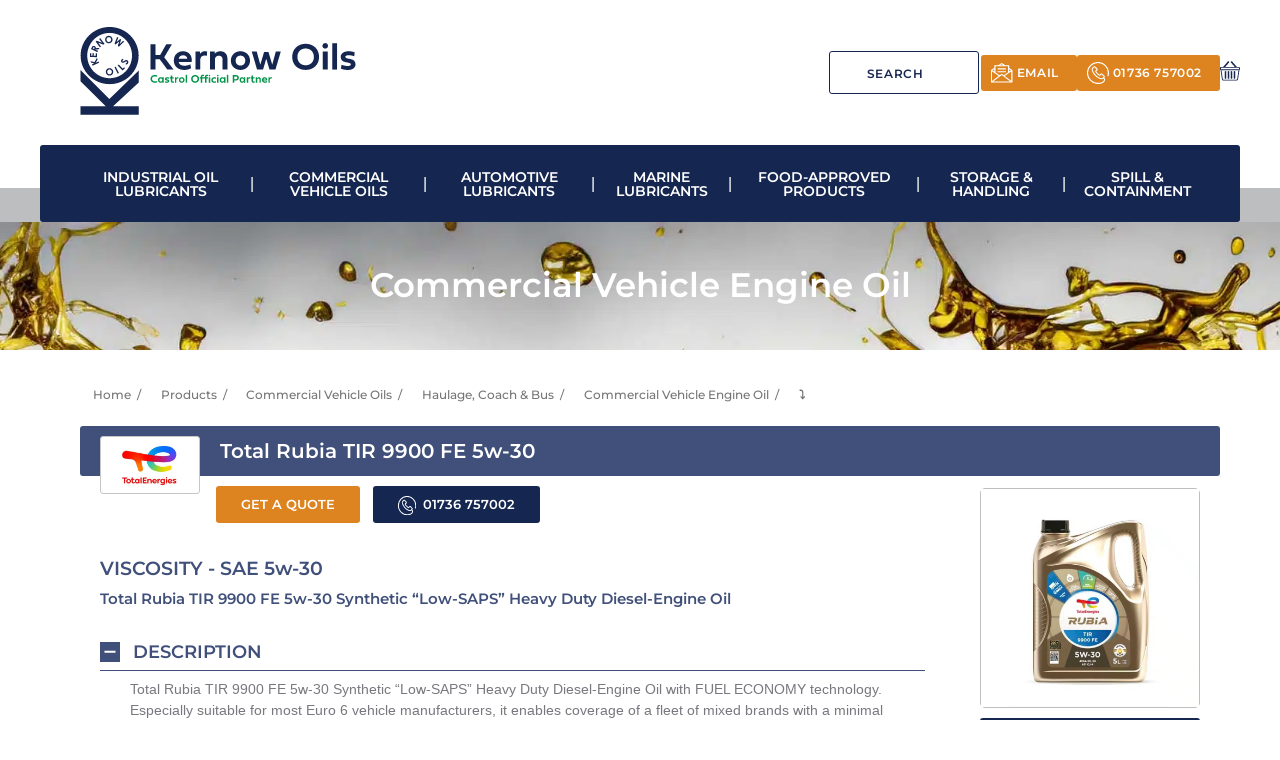

--- FILE ---
content_type: text/html; charset=UTF-8
request_url: https://www.kernow-oils.co.uk/products/total-rubia-tir-9900-fe-5w-30/
body_size: 45976
content:
<!doctype html>
<html lang="en-GB">
<head>
	<meta charset="utf-8">
<script type="text/javascript">
/* <![CDATA[ */
var gform;gform||(document.addEventListener("gform_main_scripts_loaded",function(){gform.scriptsLoaded=!0}),document.addEventListener("gform/theme/scripts_loaded",function(){gform.themeScriptsLoaded=!0}),window.addEventListener("DOMContentLoaded",function(){gform.domLoaded=!0}),gform={domLoaded:!1,scriptsLoaded:!1,themeScriptsLoaded:!1,isFormEditor:()=>"function"==typeof InitializeEditor,callIfLoaded:function(o){return!(!gform.domLoaded||!gform.scriptsLoaded||!gform.themeScriptsLoaded&&!gform.isFormEditor()||(gform.isFormEditor()&&console.warn("The use of gform.initializeOnLoaded() is deprecated in the form editor context and will be removed in Gravity Forms 3.1."),o(),0))},initializeOnLoaded:function(o){gform.callIfLoaded(o)||(document.addEventListener("gform_main_scripts_loaded",()=>{gform.scriptsLoaded=!0,gform.callIfLoaded(o)}),document.addEventListener("gform/theme/scripts_loaded",()=>{gform.themeScriptsLoaded=!0,gform.callIfLoaded(o)}),window.addEventListener("DOMContentLoaded",()=>{gform.domLoaded=!0,gform.callIfLoaded(o)}))},hooks:{action:{},filter:{}},addAction:function(o,r,e,t){gform.addHook("action",o,r,e,t)},addFilter:function(o,r,e,t){gform.addHook("filter",o,r,e,t)},doAction:function(o){gform.doHook("action",o,arguments)},applyFilters:function(o){return gform.doHook("filter",o,arguments)},removeAction:function(o,r){gform.removeHook("action",o,r)},removeFilter:function(o,r,e){gform.removeHook("filter",o,r,e)},addHook:function(o,r,e,t,n){null==gform.hooks[o][r]&&(gform.hooks[o][r]=[]);var d=gform.hooks[o][r];null==n&&(n=r+"_"+d.length),gform.hooks[o][r].push({tag:n,callable:e,priority:t=null==t?10:t})},doHook:function(r,o,e){var t;if(e=Array.prototype.slice.call(e,1),null!=gform.hooks[r][o]&&((o=gform.hooks[r][o]).sort(function(o,r){return o.priority-r.priority}),o.forEach(function(o){"function"!=typeof(t=o.callable)&&(t=window[t]),"action"==r?t.apply(null,e):e[0]=t.apply(null,e)})),"filter"==r)return e[0]},removeHook:function(o,r,t,n){var e;null!=gform.hooks[o][r]&&(e=(e=gform.hooks[o][r]).filter(function(o,r,e){return!!(null!=n&&n!=o.tag||null!=t&&t!=o.priority)}),gform.hooks[o][r]=e)}});
/* ]]> */
</script>

	<meta http-equiv="X-UA-Compatible" content="IE=edge,chrome=1">
	<meta name="viewport" content="width=device-width, initial-scale=1" />
	<meta name="theme-color" content="#152651">
	<!-- Google tag (gtag.js) -->
	<script async src="https://www.googletagmanager.com/gtag/js?id=AW-16769451720"></script> <script> window.dataLayer = window.dataLayer || []; function gtag(){dataLayer.push(arguments);} gtag('js', new Date()); gtag('config', 'AW-16769451720'); </script>
	<script>
	  (function(w,d,t,r,u)
	  {
		var f,n,i;
		w[u]=w[u]||[],f=function()
		{
		  var o={ti:"343184950", enableAutoSpaTracking: true};
		  o.q=w[u],w[u]=new UET(o),w[u].push("pageLoad")
		},
		n=d.createElement(t),n.src=r,n.async=1,n.onload=n.onreadystatechange=function()
		{
		  var s=this.readyState;
		  s&&s!=="loaded"&&s!=="complete"||(f(),n.onload=n.onreadystatechange=null)
		},
		i=d.getElementsByTagName(t)[0],i.parentNode.insertBefore(n,i)
	  })
	  (window,document,"script","//bat.bing.com/bat.js","uetq");
	</script>
	<meta name='robots' content='index, follow, max-image-preview:large, max-snippet:-1, max-video-preview:-1' />
	<style>img:is([sizes="auto" i], [sizes^="auto," i]) { contain-intrinsic-size: 3000px 1500px }</style>
	
<!-- Google Tag Manager for WordPress by gtm4wp.com -->
<script data-cfasync="false" data-pagespeed-no-defer>
	var gtm4wp_datalayer_name = "dataLayer";
	var dataLayer = dataLayer || [];
	const gtm4wp_use_sku_instead = 1;
	const gtm4wp_currency = 'GBP';
	const gtm4wp_product_per_impression = 10;
	const gtm4wp_clear_ecommerce = false;
	const gtm4wp_datalayer_max_timeout = 2000;
</script>
<!-- End Google Tag Manager for WordPress by gtm4wp.com -->
	<!-- This site is optimized with the Yoast SEO Premium plugin v26.4 (Yoast SEO v26.4) - https://yoast.com/wordpress/plugins/seo/ -->
	<title>Total Rubia TIR 9900 FE 5w-30 - Kernow Oils</title>
<link data-rocket-prefetch href="https://embed.tawk.to" rel="dns-prefetch">
<link data-rocket-prefetch href="https://scripts.clarity.ms" rel="dns-prefetch">
<link data-rocket-prefetch href="https://www.clarity.ms" rel="dns-prefetch">
<link data-rocket-prefetch href="https://www.googletagmanager.com" rel="dns-prefetch">
<link data-rocket-prefetch href="https://connect.facebook.net" rel="dns-prefetch">
<link data-rocket-prefetch href="https://www.gstatic.com" rel="dns-prefetch">
<link data-rocket-prefetch href="https://secure.7-companycompany.com" rel="dns-prefetch">
<link data-rocket-prefetch href="https://a.usbrowserspeed.com" rel="dns-prefetch">
<link data-rocket-prefetch href="https://bat.bing.com" rel="dns-prefetch">
<link data-rocket-prefetch href="https://googleads.g.doubleclick.net" rel="dns-prefetch">
<link data-rocket-prefetch href="https://www.google.com" rel="dns-prefetch">
<link data-rocket-prefetch href="https://cdn-images.mailchimp.com" rel="dns-prefetch">
<link data-rocket-prefetch href="https://s3.amazonaws.com" rel="dns-prefetch"><link rel="preload" data-rocket-preload as="image" href="https://www.kernow-oils.co.uk/wp-content/uploads/2024/03/Kernow-Oils-default-banner.jpg" fetchpriority="high">
	<meta name="description" content="Discover Total Rubia TIR 9900 FE 5W-30: the synthetic diesel engine oil with FUEL ECONOMY technology for Euro 6 applications." />
	<link rel="canonical" href="https://www.kernow-oils.co.uk/products/total-rubia-tir-9900-fe-5w-30/" />
	<meta property="og:locale" content="en_GB" />
	<meta property="og:type" content="article" />
	<meta property="og:title" content="Total Rubia TIR 9900 FE 5w-30" />
	<meta property="og:description" content="Discover Total Rubia TIR 9900 FE 5W-30: the synthetic diesel engine oil with FUEL ECONOMY technology for Euro 6 applications." />
	<meta property="og:url" content="https://www.kernow-oils.co.uk/products/total-rubia-tir-9900-fe-5w-30/" />
	<meta property="og:site_name" content="Kernow Oils" />
	<meta property="article:publisher" content="https://www.facebook.com/pg/kernowoils/" />
	<meta property="article:modified_time" content="2024-12-09T14:22:03+00:00" />
	<meta property="og:image" content="https://www.kernow-oils.co.uk/wp-content/uploads/2020/04/Total_rubia_TIR_9900_FE_5w-30_engine_oil.jpg" />
	<meta property="og:image:width" content="800" />
	<meta property="og:image:height" content="800" />
	<meta property="og:image:type" content="image/jpeg" />
	<meta name="twitter:card" content="summary_large_image" />
	<meta name="twitter:site" content="@kernowoils" />
	<meta name="twitter:label1" content="Estimated reading time" />
	<meta name="twitter:data1" content="4 minutes" />
	<script type="application/ld+json" class="yoast-schema-graph">{"@context":"https://schema.org","@graph":[{"@type":"WebPage","@id":"https://www.kernow-oils.co.uk/products/total-rubia-tir-9900-fe-5w-30/","url":"https://www.kernow-oils.co.uk/products/total-rubia-tir-9900-fe-5w-30/","name":"Total Rubia TIR 9900 FE 5w-30 - Kernow Oils","isPartOf":{"@id":"https://www.kernow-oils.co.uk/#website"},"primaryImageOfPage":{"@id":"https://www.kernow-oils.co.uk/products/total-rubia-tir-9900-fe-5w-30/#primaryimage"},"image":{"@id":"https://www.kernow-oils.co.uk/products/total-rubia-tir-9900-fe-5w-30/#primaryimage"},"thumbnailUrl":"https://www.kernow-oils.co.uk/wp-content/uploads/2020/04/Total_rubia_TIR_9900_FE_5w-30_engine_oil.jpg","datePublished":"2020-04-01T07:38:25+00:00","dateModified":"2024-12-09T14:22:03+00:00","description":"Discover Total Rubia TIR 9900 FE 5W-30: the synthetic diesel engine oil with FUEL ECONOMY technology for Euro 6 applications.","breadcrumb":{"@id":"https://www.kernow-oils.co.uk/products/total-rubia-tir-9900-fe-5w-30/#breadcrumb"},"inLanguage":"en-GB","potentialAction":[{"@type":"ReadAction","target":["https://www.kernow-oils.co.uk/products/total-rubia-tir-9900-fe-5w-30/"]}]},{"@type":"ImageObject","inLanguage":"en-GB","@id":"https://www.kernow-oils.co.uk/products/total-rubia-tir-9900-fe-5w-30/#primaryimage","url":"https://www.kernow-oils.co.uk/wp-content/uploads/2020/04/Total_rubia_TIR_9900_FE_5w-30_engine_oil.jpg","contentUrl":"https://www.kernow-oils.co.uk/wp-content/uploads/2020/04/Total_rubia_TIR_9900_FE_5w-30_engine_oil.jpg","width":800,"height":800,"caption":"Total Rubia TIR 9900 FE 5w-30 Engine Oil"},{"@type":"BreadcrumbList","@id":"https://www.kernow-oils.co.uk/products/total-rubia-tir-9900-fe-5w-30/#breadcrumb","itemListElement":[{"@type":"ListItem","position":1,"name":"Home","item":"https://www.kernow-oils.co.uk/"},{"@type":"ListItem","position":2,"name":"Total Rubia TIR 9900 FE 5w-30"}]},{"@type":"WebSite","@id":"https://www.kernow-oils.co.uk/#website","url":"https://www.kernow-oils.co.uk/","name":"Kernow Oils","description":"Lubricant Solutions","publisher":{"@id":"https://www.kernow-oils.co.uk/#organization"},"potentialAction":[{"@type":"SearchAction","target":{"@type":"EntryPoint","urlTemplate":"https://www.kernow-oils.co.uk/?s={search_term_string}"},"query-input":{"@type":"PropertyValueSpecification","valueRequired":true,"valueName":"search_term_string"}}],"inLanguage":"en-GB"},{"@type":"Organization","@id":"https://www.kernow-oils.co.uk/#organization","name":"Kernow Oils","url":"https://www.kernow-oils.co.uk/","logo":{"@type":"ImageObject","inLanguage":"en-GB","@id":"https://www.kernow-oils.co.uk/#/schema/logo/image/","url":"https://www.kernow-oils.co.uk/wp-content/uploads/2019/06/cropped-favicon.png","contentUrl":"https://www.kernow-oils.co.uk/wp-content/uploads/2019/06/cropped-favicon.png","width":512,"height":512,"caption":"Kernow Oils"},"image":{"@id":"https://www.kernow-oils.co.uk/#/schema/logo/image/"},"sameAs":["https://www.facebook.com/pg/kernowoils/","https://x.com/kernowoils"]}]}</script>
	<!-- / Yoast SEO Premium plugin. -->


<link rel='stylesheet' id='woocommerce-layout-css' href='https://www.kernow-oils.co.uk/wp-content/plugins/woocommerce/assets/css/woocommerce-layout.css?ver=10.4.3' type='text/css' media='all' />
<link rel='stylesheet' id='woocommerce-smallscreen-css' href='https://www.kernow-oils.co.uk/wp-content/plugins/woocommerce/assets/css/woocommerce-smallscreen.css?ver=10.4.3' type='text/css' media='only screen and (max-width: 768px)' />
<link rel='stylesheet' id='woocommerce-general-css' href='https://www.kernow-oils.co.uk/wp-content/cache/background-css/1/www.kernow-oils.co.uk/wp-content/plugins/woocommerce/assets/css/woocommerce.css?ver=10.4.3&wpr_t=1769091174' type='text/css' media='all' />
<style id='woocommerce-inline-inline-css' type='text/css'>
.woocommerce form .form-row .required { visibility: visible; }
</style>
<link rel='stylesheet' id='reset-css' href='https://www.kernow-oils.co.uk/wp-content/themes/eightwire/assets/css/reset.css?ver=8.0.1' type='text/css' media='all' />
<link rel='stylesheet' id='slick-css-css' href='https://www.kernow-oils.co.uk/wp-content/themes/eightwire/assets/css/slick.css?ver=6.8.3' type='text/css' media='all' />
<link rel='stylesheet' id='style-css' href='https://www.kernow-oils.co.uk/wp-content/cache/background-css/1/www.kernow-oils.co.uk/wp-content/themes/eightwire/style.css?ver=1763552175&wpr_t=1769091174' type='text/css' media='all' />
<link rel='stylesheet' id='flexslider-css' href='https://www.kernow-oils.co.uk/wp-content/themes/eightwire/assets/css/flexslider.css?ver=2.6.3' type='text/css' media='all' />
<link rel='stylesheet' id='magnific-css' href='https://www.kernow-oils.co.uk/wp-content/themes/eightwire/assets/js/magnific/magnific-popup.css?ver=1.1.0' type='text/css' media='all' />
<link rel='stylesheet' id='googleFonts-css' href='//www.kernow-oils.co.uk/wp-content/uploads/omgf/googlefonts/googlefonts.css?ver=1743080149' type='text/css' media='all' />
<script type="text/javascript" src="https://www.kernow-oils.co.uk/wp-includes/js/jquery/jquery.min.js?ver=3.7.1" id="jquery-core-js"></script>
<script type="text/javascript" src="https://www.kernow-oils.co.uk/wp-includes/js/jquery/jquery-migrate.min.js?ver=3.4.1" id="jquery-migrate-js"></script>
<script type="text/javascript" src="https://www.kernow-oils.co.uk/wp-content/plugins/woocommerce/assets/js/jquery-blockui/jquery.blockUI.min.js?ver=2.7.0-wc.10.4.3" id="wc-jquery-blockui-js" defer="defer" data-wp-strategy="defer"></script>
<script type="text/javascript" src="https://www.kernow-oils.co.uk/wp-content/plugins/woocommerce/assets/js/js-cookie/js.cookie.min.js?ver=2.1.4-wc.10.4.3" id="wc-js-cookie-js" defer="defer" data-wp-strategy="defer"></script>
<script type="text/javascript" id="woocommerce-js-extra">
/* <![CDATA[ */
var woocommerce_params = {"ajax_url":"\/wp-admin\/admin-ajax.php","wc_ajax_url":"\/?wc-ajax=%%endpoint%%","i18n_password_show":"Show password","i18n_password_hide":"Hide password"};
/* ]]> */
</script>
<script type="text/javascript" src="https://www.kernow-oils.co.uk/wp-content/plugins/woocommerce/assets/js/frontend/woocommerce.min.js?ver=10.4.3" id="woocommerce-js" defer="defer" data-wp-strategy="defer"></script>
<link rel="https://api.w.org/" href="https://www.kernow-oils.co.uk/wp-json/" /><link rel="alternate" title="oEmbed (JSON)" type="application/json+oembed" href="https://www.kernow-oils.co.uk/wp-json/oembed/1.0/embed?url=https%3A%2F%2Fwww.kernow-oils.co.uk%2Fproducts%2Ftotal-rubia-tir-9900-fe-5w-30%2F" />
<link rel="alternate" title="oEmbed (XML)" type="text/xml+oembed" href="https://www.kernow-oils.co.uk/wp-json/oembed/1.0/embed?url=https%3A%2F%2Fwww.kernow-oils.co.uk%2Fproducts%2Ftotal-rubia-tir-9900-fe-5w-30%2F&#038;format=xml" />
<script type="text/javascript" src="https://secure.7-companycompany.com/js/795416.js" ></script>
<noscript><img src="https://secure.7-companycompany.com/795416.png" style="display:none;" /></noscript>
<!-- Google Tag Manager for WordPress by gtm4wp.com -->
<!-- GTM Container placement set to automatic -->
<script data-cfasync="false" data-pagespeed-no-defer>
	var dataLayer_content = {"pagePostType":"products","pagePostType2":"single-products","pagePostAuthor":"admin","customerTotalOrders":0,"customerTotalOrderValue":0,"customerFirstName":"","customerLastName":"","customerBillingFirstName":"","customerBillingLastName":"","customerBillingCompany":"","customerBillingAddress1":"","customerBillingAddress2":"","customerBillingCity":"","customerBillingState":"","customerBillingPostcode":"","customerBillingCountry":"","customerBillingEmail":"","customerBillingEmailHash":"","customerBillingPhone":"","customerShippingFirstName":"","customerShippingLastName":"","customerShippingCompany":"","customerShippingAddress1":"","customerShippingAddress2":"","customerShippingCity":"","customerShippingState":"","customerShippingPostcode":"","customerShippingCountry":"","cartContent":{"totals":{"applied_coupons":[],"discount_total":0,"subtotal":0,"total":0},"items":[]}};
	dataLayer.push( dataLayer_content );
</script>
<script data-cfasync="false" data-pagespeed-no-defer>
(function(w,d,s,l,i){w[l]=w[l]||[];w[l].push({'gtm.start':
new Date().getTime(),event:'gtm.js'});var f=d.getElementsByTagName(s)[0],
j=d.createElement(s),dl=l!='dataLayer'?'&l='+l:'';j.async=true;j.src=
'//www.googletagmanager.com/gtm.js?id='+i+dl;f.parentNode.insertBefore(j,f);
})(window,document,'script','dataLayer','GTM-NCV4K485');
</script>
<!-- End Google Tag Manager for WordPress by gtm4wp.com -->	<noscript><style>.woocommerce-product-gallery{ opacity: 1 !important; }</style></noscript>
	<style type="text/css">.recentcomments a{display:inline !important;padding:0 !important;margin:0 !important;}</style><link rel="icon" href="https://www.kernow-oils.co.uk/wp-content/uploads/2019/06/cropped-favicon-32x32.png" sizes="32x32" />
<link rel="icon" href="https://www.kernow-oils.co.uk/wp-content/uploads/2019/06/cropped-favicon-192x192.png" sizes="192x192" />
<link rel="apple-touch-icon" href="https://www.kernow-oils.co.uk/wp-content/uploads/2019/06/cropped-favicon-180x180.png" />
<meta name="msapplication-TileImage" content="https://www.kernow-oils.co.uk/wp-content/uploads/2019/06/cropped-favicon-270x270.png" />
				<style type="text/css" id="c4wp-checkout-css">
					.woocommerce-checkout .c4wp_captcha_field {
						margin-bottom: 10px;
						margin-top: 15px;
						position: relative;
						display: inline-block;
					}
				</style>
								<style type="text/css" id="c4wp-lp-form-css">
					.login-action-lostpassword.login form.shake {
						animation: none;
						animation-iteration-count: 0;
						transform: none !important;
					}
				</style>
							<style type="text/css" id="c4wp-v3-lp-form-css">
				.login #login, .login #lostpasswordform {
					min-width: 350px !important;
				}
				.wpforms-field-c4wp iframe {
					width: 100% !important;
				}
			</style>
			<noscript><style id="rocket-lazyload-nojs-css">.rll-youtube-player, [data-lazy-src]{display:none !important;}</style></noscript><style id="rocket-lazyrender-inline-css">[data-wpr-lazyrender] {content-visibility: auto;}</style><style id="wpr-lazyload-bg-container"></style><style id="wpr-lazyload-bg-exclusion">.newbanner{--wpr-bg-1f4a9203-33c3-4feb-a49d-cb4acacffdea: url('https://www.kernow-oils.co.uk/wp-content/themes/eightwire/assets/images/alumbg.webp');}.newbanner::before{--wpr-bg-c0ddb1b9-b4c2-46ea-9d15-aa1952051ad6: url('https://www.kernow-oils.co.uk/wp-content/themes/eightwire/assets/images/pathway.webp');}header a.tel{--wpr-bg-e2b52b97-884e-44bc-a2c6-0807484dd9a9: url('https://www.kernow-oils.co.uk/wp-content/themes/eightwire/assets/images/header-tel-i.svg');}</style>
<noscript>
<style id="wpr-lazyload-bg-nostyle">.woocommerce .blockUI.blockOverlay::before{--wpr-bg-6a3ec4e3-9d12-42f3-a1ca-d868b0c7d749: url('https://www.kernow-oils.co.uk/wp-content/plugins/woocommerce/assets/images/icons/loader.svg');}.woocommerce .loader::before{--wpr-bg-b0ab0535-1705-42bf-b513-199fa61d7b41: url('https://www.kernow-oils.co.uk/wp-content/plugins/woocommerce/assets/images/icons/loader.svg');}#add_payment_method #payment div.payment_box .wc-credit-card-form-card-cvc.visa,#add_payment_method #payment div.payment_box .wc-credit-card-form-card-expiry.visa,#add_payment_method #payment div.payment_box .wc-credit-card-form-card-number.visa,.woocommerce-cart #payment div.payment_box .wc-credit-card-form-card-cvc.visa,.woocommerce-cart #payment div.payment_box .wc-credit-card-form-card-expiry.visa,.woocommerce-cart #payment div.payment_box .wc-credit-card-form-card-number.visa,.woocommerce-checkout #payment div.payment_box .wc-credit-card-form-card-cvc.visa,.woocommerce-checkout #payment div.payment_box .wc-credit-card-form-card-expiry.visa,.woocommerce-checkout #payment div.payment_box .wc-credit-card-form-card-number.visa{--wpr-bg-2a4f178f-8a48-4bb6-92b9-31e733339adf: url('https://www.kernow-oils.co.uk/wp-content/plugins/woocommerce/assets/images/icons/credit-cards/visa.svg');}#add_payment_method #payment div.payment_box .wc-credit-card-form-card-cvc.mastercard,#add_payment_method #payment div.payment_box .wc-credit-card-form-card-expiry.mastercard,#add_payment_method #payment div.payment_box .wc-credit-card-form-card-number.mastercard,.woocommerce-cart #payment div.payment_box .wc-credit-card-form-card-cvc.mastercard,.woocommerce-cart #payment div.payment_box .wc-credit-card-form-card-expiry.mastercard,.woocommerce-cart #payment div.payment_box .wc-credit-card-form-card-number.mastercard,.woocommerce-checkout #payment div.payment_box .wc-credit-card-form-card-cvc.mastercard,.woocommerce-checkout #payment div.payment_box .wc-credit-card-form-card-expiry.mastercard,.woocommerce-checkout #payment div.payment_box .wc-credit-card-form-card-number.mastercard{--wpr-bg-ae391f9f-46ff-4ced-b60d-5f45b0d370f5: url('https://www.kernow-oils.co.uk/wp-content/plugins/woocommerce/assets/images/icons/credit-cards/mastercard.svg');}#add_payment_method #payment div.payment_box .wc-credit-card-form-card-cvc.laser,#add_payment_method #payment div.payment_box .wc-credit-card-form-card-expiry.laser,#add_payment_method #payment div.payment_box .wc-credit-card-form-card-number.laser,.woocommerce-cart #payment div.payment_box .wc-credit-card-form-card-cvc.laser,.woocommerce-cart #payment div.payment_box .wc-credit-card-form-card-expiry.laser,.woocommerce-cart #payment div.payment_box .wc-credit-card-form-card-number.laser,.woocommerce-checkout #payment div.payment_box .wc-credit-card-form-card-cvc.laser,.woocommerce-checkout #payment div.payment_box .wc-credit-card-form-card-expiry.laser,.woocommerce-checkout #payment div.payment_box .wc-credit-card-form-card-number.laser{--wpr-bg-59436876-bd9d-4d73-b55d-bf4bce20eb19: url('https://www.kernow-oils.co.uk/wp-content/plugins/woocommerce/assets/images/icons/credit-cards/laser.svg');}#add_payment_method #payment div.payment_box .wc-credit-card-form-card-cvc.dinersclub,#add_payment_method #payment div.payment_box .wc-credit-card-form-card-expiry.dinersclub,#add_payment_method #payment div.payment_box .wc-credit-card-form-card-number.dinersclub,.woocommerce-cart #payment div.payment_box .wc-credit-card-form-card-cvc.dinersclub,.woocommerce-cart #payment div.payment_box .wc-credit-card-form-card-expiry.dinersclub,.woocommerce-cart #payment div.payment_box .wc-credit-card-form-card-number.dinersclub,.woocommerce-checkout #payment div.payment_box .wc-credit-card-form-card-cvc.dinersclub,.woocommerce-checkout #payment div.payment_box .wc-credit-card-form-card-expiry.dinersclub,.woocommerce-checkout #payment div.payment_box .wc-credit-card-form-card-number.dinersclub{--wpr-bg-8fa77c34-a180-41fa-9449-3a5341d0d8e3: url('https://www.kernow-oils.co.uk/wp-content/plugins/woocommerce/assets/images/icons/credit-cards/diners.svg');}#add_payment_method #payment div.payment_box .wc-credit-card-form-card-cvc.maestro,#add_payment_method #payment div.payment_box .wc-credit-card-form-card-expiry.maestro,#add_payment_method #payment div.payment_box .wc-credit-card-form-card-number.maestro,.woocommerce-cart #payment div.payment_box .wc-credit-card-form-card-cvc.maestro,.woocommerce-cart #payment div.payment_box .wc-credit-card-form-card-expiry.maestro,.woocommerce-cart #payment div.payment_box .wc-credit-card-form-card-number.maestro,.woocommerce-checkout #payment div.payment_box .wc-credit-card-form-card-cvc.maestro,.woocommerce-checkout #payment div.payment_box .wc-credit-card-form-card-expiry.maestro,.woocommerce-checkout #payment div.payment_box .wc-credit-card-form-card-number.maestro{--wpr-bg-bd37f698-b271-4a36-946b-518590f8e20c: url('https://www.kernow-oils.co.uk/wp-content/plugins/woocommerce/assets/images/icons/credit-cards/maestro.svg');}#add_payment_method #payment div.payment_box .wc-credit-card-form-card-cvc.jcb,#add_payment_method #payment div.payment_box .wc-credit-card-form-card-expiry.jcb,#add_payment_method #payment div.payment_box .wc-credit-card-form-card-number.jcb,.woocommerce-cart #payment div.payment_box .wc-credit-card-form-card-cvc.jcb,.woocommerce-cart #payment div.payment_box .wc-credit-card-form-card-expiry.jcb,.woocommerce-cart #payment div.payment_box .wc-credit-card-form-card-number.jcb,.woocommerce-checkout #payment div.payment_box .wc-credit-card-form-card-cvc.jcb,.woocommerce-checkout #payment div.payment_box .wc-credit-card-form-card-expiry.jcb,.woocommerce-checkout #payment div.payment_box .wc-credit-card-form-card-number.jcb{--wpr-bg-8b40b0c2-58ff-49f3-9dea-62f1c417deb3: url('https://www.kernow-oils.co.uk/wp-content/plugins/woocommerce/assets/images/icons/credit-cards/jcb.svg');}#add_payment_method #payment div.payment_box .wc-credit-card-form-card-cvc.amex,#add_payment_method #payment div.payment_box .wc-credit-card-form-card-expiry.amex,#add_payment_method #payment div.payment_box .wc-credit-card-form-card-number.amex,.woocommerce-cart #payment div.payment_box .wc-credit-card-form-card-cvc.amex,.woocommerce-cart #payment div.payment_box .wc-credit-card-form-card-expiry.amex,.woocommerce-cart #payment div.payment_box .wc-credit-card-form-card-number.amex,.woocommerce-checkout #payment div.payment_box .wc-credit-card-form-card-cvc.amex,.woocommerce-checkout #payment div.payment_box .wc-credit-card-form-card-expiry.amex,.woocommerce-checkout #payment div.payment_box .wc-credit-card-form-card-number.amex{--wpr-bg-461c01e6-552f-4d61-aa77-39698a06e57d: url('https://www.kernow-oils.co.uk/wp-content/plugins/woocommerce/assets/images/icons/credit-cards/amex.svg');}#add_payment_method #payment div.payment_box .wc-credit-card-form-card-cvc.discover,#add_payment_method #payment div.payment_box .wc-credit-card-form-card-expiry.discover,#add_payment_method #payment div.payment_box .wc-credit-card-form-card-number.discover,.woocommerce-cart #payment div.payment_box .wc-credit-card-form-card-cvc.discover,.woocommerce-cart #payment div.payment_box .wc-credit-card-form-card-expiry.discover,.woocommerce-cart #payment div.payment_box .wc-credit-card-form-card-number.discover,.woocommerce-checkout #payment div.payment_box .wc-credit-card-form-card-cvc.discover,.woocommerce-checkout #payment div.payment_box .wc-credit-card-form-card-expiry.discover,.woocommerce-checkout #payment div.payment_box .wc-credit-card-form-card-number.discover{--wpr-bg-0daa5018-556d-4196-9fc7-66c87c58aa2c: url('https://www.kernow-oils.co.uk/wp-content/plugins/woocommerce/assets/images/icons/credit-cards/discover.svg');}.testimonials .flex-direction-nav a.flex-prev ,
.testimonials .flex-direction-nav a.flex-next{--wpr-bg-05bf7fd5-80a3-4d67-b7e9-7d8444dffb66: url('https://www.kernow-oils.co.uk/wp-content/cache/background-css/1/www.kernow-oils.co.uk/wp-content/themes/eightwire/');}article[class^="brand-"]{--wpr-bg-d11dbb20-74b8-4b3e-989b-2de5c60b1a4a: url('https://www.kernow-oils.co.uk/wp-content/cache/background-css/1/www.kernow-oils.co.uk/wp-content/themes/eightwire/');}header a.email{--wpr-bg-dae23b7d-0056-4667-abdf-4bd88e69d332: url('https://www.kernow-oils.co.uk/wp-content/themes/eightwire/assets/images/header-email-i.svg');}.search-submit{--wpr-bg-b15ffa89-7615-4503-98e9-20119af3576c: url('https://www.kernow-oils.co.uk/wp-content/themes/eightwire/assets/images/search-i.svg');}.flex-direction-nav a.flex-prev{--wpr-bg-88dfbad2-8643-4de6-9748-067229c3306d: url('https://www.kernow-oils.co.uk/wp-content/themes/eightwire/assets/images/left.png');}.flex-direction-nav a.flex-next{--wpr-bg-50b90a59-cfda-4d87-920c-a777c4137c46: url('https://www.kernow-oils.co.uk/wp-content/themes/eightwire/assets/images/right.png');}.bq-row-end{--wpr-bg-b7c24a52-dc7e-4aeb-96d8-d264947fe96f: url('https://www.kernow-oils.co.uk/wp-content/themes/eightwire/assets/images/quote-bottom.svg');}.accordion-content li,
.wc-tab li{--wpr-bg-9dec2515-2eed-457d-937c-7c583d892aa2: url('https://www.kernow-oils.co.uk/wp-content/themes/eightwire/assets/images/tick.svg');}.gform_wrapper.gravity-theme .chosen-container-single .chosen-single abbr{--wpr-bg-09ec5435-fa0c-4dff-afc7-7d66473ce974: url('https://www.kernow-oils.co.uk/wp-content/plugins/gravityforms/legacy/css/chosen-sprite.png');}.gform_wrapper.gravity-theme .chosen-container-single .chosen-single div b{--wpr-bg-a7292d42-e5fe-400e-a261-8530e6d66b28: url('https://www.kernow-oils.co.uk/wp-content/plugins/gravityforms/legacy/css/chosen-sprite.png');}.gform_wrapper.gravity-theme .chosen-container-single .chosen-search input[type=text]{--wpr-bg-6482d49b-46a7-484b-af10-11857d853e13: url('https://www.kernow-oils.co.uk/wp-content/plugins/gravityforms/legacy/css/chosen-sprite.png');}.gform_wrapper.gravity-theme .chosen-container-multi .chosen-choices li.search-choice .search-choice-close{--wpr-bg-58c8636b-b8d9-4b70-a1c5-866c6a7ef56a: url('https://www.kernow-oils.co.uk/wp-content/plugins/gravityforms/legacy/css/chosen-sprite.png');}.gform_wrapper.gravity-theme .chosen-rtl .chosen-search input[type=text]{--wpr-bg-51ba6eb3-a442-49f3-ab3f-a1a6c1bfcd9c: url('https://www.kernow-oils.co.uk/wp-content/plugins/gravityforms/legacy/css/chosen-sprite.png');}.gform_wrapper.gravity-theme .gform_card_icon_container div.gform_card_icon.gform_card_icon_selected::after{--wpr-bg-cf5f3552-5c0a-40e7-a700-c9683e731474: url('https://www.kernow-oils.co.uk/wp-content/plugins/gravityforms/images/gf-creditcards-check.svg');}.gform_wrapper.gravity-theme .gfield_list_icons button{--wpr-bg-ffe4aeb2-9f79-4d65-af48-20416243f730: url('https://www.kernow-oils.co.uk/wp-content/plugins/gravityforms/images/list-add.svg');}.gform_wrapper.gravity-theme .chosen-container .chosen-results-scroll-down span,.gform_wrapper.gravity-theme .chosen-container .chosen-results-scroll-up span,.gform_wrapper.gravity-theme .chosen-container-multi .chosen-choices .search-choice .search-choice-close,.gform_wrapper.gravity-theme .chosen-container-single .chosen-search input[type=text],.gform_wrapper.gravity-theme .chosen-container-single .chosen-single abbr,.gform_wrapper.gravity-theme .chosen-container-single .chosen-single div b,.gform_wrapper.gravity-theme .chosen-rtl .chosen-search input[type=text]{--wpr-bg-9d1909ed-bfa4-4ea0-a9bf-0515775b24ab: url('https://www.kernow-oils.co.uk/wp-content/plugins/gravityforms/legacy/css/chosen-sprite@2x.png');}.gform_wrapper.gravity-theme .gform_card_icon_container div.gform_card_icon{--wpr-bg-50147be7-7e22-4eed-a621-fdc917047175: url('https://www.kernow-oils.co.uk/wp-content/plugins/gravityforms/images/gf-creditcards.svg');}.gform_wrapper.gravity-theme .ginput_container_creditcard .ginput_card_security_code_icon{--wpr-bg-562ba95d-e847-474f-9ca6-52cf59cec41e: url('https://www.kernow-oils.co.uk/wp-content/plugins/gravityforms/images/gf-creditcards.svg');}.gform_wrapper.gravity-theme .gfield_list_icons button.delete_list_item{--wpr-bg-42d047d1-1b6f-4491-b031-37197baf8ff8: url('https://www.kernow-oils.co.uk/wp-content/plugins/gravityforms/images/list-remove.svg');}.gravity-theme.ui-datepicker .ui-datepicker-header select{--wpr-bg-4f56fde9-7a03-4a58-8fa0-8b20163bf2f7: url('https://www.kernow-oils.co.uk/wp-content/plugins/gravityforms/images/theme/down-arrow.svg');}</style>
</noscript>
<script type="application/javascript">const rocket_pairs = [{"selector":".woocommerce .blockUI.blockOverlay","style":".woocommerce .blockUI.blockOverlay::before{--wpr-bg-6a3ec4e3-9d12-42f3-a1ca-d868b0c7d749: url('https:\/\/www.kernow-oils.co.uk\/wp-content\/plugins\/woocommerce\/assets\/images\/icons\/loader.svg');}","hash":"6a3ec4e3-9d12-42f3-a1ca-d868b0c7d749","url":"https:\/\/www.kernow-oils.co.uk\/wp-content\/plugins\/woocommerce\/assets\/images\/icons\/loader.svg"},{"selector":".woocommerce .loader","style":".woocommerce .loader::before{--wpr-bg-b0ab0535-1705-42bf-b513-199fa61d7b41: url('https:\/\/www.kernow-oils.co.uk\/wp-content\/plugins\/woocommerce\/assets\/images\/icons\/loader.svg');}","hash":"b0ab0535-1705-42bf-b513-199fa61d7b41","url":"https:\/\/www.kernow-oils.co.uk\/wp-content\/plugins\/woocommerce\/assets\/images\/icons\/loader.svg"},{"selector":"#add_payment_method #payment div.payment_box .wc-credit-card-form-card-cvc.visa,#add_payment_method #payment div.payment_box .wc-credit-card-form-card-expiry.visa,#add_payment_method #payment div.payment_box .wc-credit-card-form-card-number.visa,.woocommerce-cart #payment div.payment_box .wc-credit-card-form-card-cvc.visa,.woocommerce-cart #payment div.payment_box .wc-credit-card-form-card-expiry.visa,.woocommerce-cart #payment div.payment_box .wc-credit-card-form-card-number.visa,.woocommerce-checkout #payment div.payment_box .wc-credit-card-form-card-cvc.visa,.woocommerce-checkout #payment div.payment_box .wc-credit-card-form-card-expiry.visa,.woocommerce-checkout #payment div.payment_box .wc-credit-card-form-card-number.visa","style":"#add_payment_method #payment div.payment_box .wc-credit-card-form-card-cvc.visa,#add_payment_method #payment div.payment_box .wc-credit-card-form-card-expiry.visa,#add_payment_method #payment div.payment_box .wc-credit-card-form-card-number.visa,.woocommerce-cart #payment div.payment_box .wc-credit-card-form-card-cvc.visa,.woocommerce-cart #payment div.payment_box .wc-credit-card-form-card-expiry.visa,.woocommerce-cart #payment div.payment_box .wc-credit-card-form-card-number.visa,.woocommerce-checkout #payment div.payment_box .wc-credit-card-form-card-cvc.visa,.woocommerce-checkout #payment div.payment_box .wc-credit-card-form-card-expiry.visa,.woocommerce-checkout #payment div.payment_box .wc-credit-card-form-card-number.visa{--wpr-bg-2a4f178f-8a48-4bb6-92b9-31e733339adf: url('https:\/\/www.kernow-oils.co.uk\/wp-content\/plugins\/woocommerce\/assets\/images\/icons\/credit-cards\/visa.svg');}","hash":"2a4f178f-8a48-4bb6-92b9-31e733339adf","url":"https:\/\/www.kernow-oils.co.uk\/wp-content\/plugins\/woocommerce\/assets\/images\/icons\/credit-cards\/visa.svg"},{"selector":"#add_payment_method #payment div.payment_box .wc-credit-card-form-card-cvc.mastercard,#add_payment_method #payment div.payment_box .wc-credit-card-form-card-expiry.mastercard,#add_payment_method #payment div.payment_box .wc-credit-card-form-card-number.mastercard,.woocommerce-cart #payment div.payment_box .wc-credit-card-form-card-cvc.mastercard,.woocommerce-cart #payment div.payment_box .wc-credit-card-form-card-expiry.mastercard,.woocommerce-cart #payment div.payment_box .wc-credit-card-form-card-number.mastercard,.woocommerce-checkout #payment div.payment_box .wc-credit-card-form-card-cvc.mastercard,.woocommerce-checkout #payment div.payment_box .wc-credit-card-form-card-expiry.mastercard,.woocommerce-checkout #payment div.payment_box .wc-credit-card-form-card-number.mastercard","style":"#add_payment_method #payment div.payment_box .wc-credit-card-form-card-cvc.mastercard,#add_payment_method #payment div.payment_box .wc-credit-card-form-card-expiry.mastercard,#add_payment_method #payment div.payment_box .wc-credit-card-form-card-number.mastercard,.woocommerce-cart #payment div.payment_box .wc-credit-card-form-card-cvc.mastercard,.woocommerce-cart #payment div.payment_box .wc-credit-card-form-card-expiry.mastercard,.woocommerce-cart #payment div.payment_box .wc-credit-card-form-card-number.mastercard,.woocommerce-checkout #payment div.payment_box .wc-credit-card-form-card-cvc.mastercard,.woocommerce-checkout #payment div.payment_box .wc-credit-card-form-card-expiry.mastercard,.woocommerce-checkout #payment div.payment_box .wc-credit-card-form-card-number.mastercard{--wpr-bg-ae391f9f-46ff-4ced-b60d-5f45b0d370f5: url('https:\/\/www.kernow-oils.co.uk\/wp-content\/plugins\/woocommerce\/assets\/images\/icons\/credit-cards\/mastercard.svg');}","hash":"ae391f9f-46ff-4ced-b60d-5f45b0d370f5","url":"https:\/\/www.kernow-oils.co.uk\/wp-content\/plugins\/woocommerce\/assets\/images\/icons\/credit-cards\/mastercard.svg"},{"selector":"#add_payment_method #payment div.payment_box .wc-credit-card-form-card-cvc.laser,#add_payment_method #payment div.payment_box .wc-credit-card-form-card-expiry.laser,#add_payment_method #payment div.payment_box .wc-credit-card-form-card-number.laser,.woocommerce-cart #payment div.payment_box .wc-credit-card-form-card-cvc.laser,.woocommerce-cart #payment div.payment_box .wc-credit-card-form-card-expiry.laser,.woocommerce-cart #payment div.payment_box .wc-credit-card-form-card-number.laser,.woocommerce-checkout #payment div.payment_box .wc-credit-card-form-card-cvc.laser,.woocommerce-checkout #payment div.payment_box .wc-credit-card-form-card-expiry.laser,.woocommerce-checkout #payment div.payment_box .wc-credit-card-form-card-number.laser","style":"#add_payment_method #payment div.payment_box .wc-credit-card-form-card-cvc.laser,#add_payment_method #payment div.payment_box .wc-credit-card-form-card-expiry.laser,#add_payment_method #payment div.payment_box .wc-credit-card-form-card-number.laser,.woocommerce-cart #payment div.payment_box .wc-credit-card-form-card-cvc.laser,.woocommerce-cart #payment div.payment_box .wc-credit-card-form-card-expiry.laser,.woocommerce-cart #payment div.payment_box .wc-credit-card-form-card-number.laser,.woocommerce-checkout #payment div.payment_box .wc-credit-card-form-card-cvc.laser,.woocommerce-checkout #payment div.payment_box .wc-credit-card-form-card-expiry.laser,.woocommerce-checkout #payment div.payment_box .wc-credit-card-form-card-number.laser{--wpr-bg-59436876-bd9d-4d73-b55d-bf4bce20eb19: url('https:\/\/www.kernow-oils.co.uk\/wp-content\/plugins\/woocommerce\/assets\/images\/icons\/credit-cards\/laser.svg');}","hash":"59436876-bd9d-4d73-b55d-bf4bce20eb19","url":"https:\/\/www.kernow-oils.co.uk\/wp-content\/plugins\/woocommerce\/assets\/images\/icons\/credit-cards\/laser.svg"},{"selector":"#add_payment_method #payment div.payment_box .wc-credit-card-form-card-cvc.dinersclub,#add_payment_method #payment div.payment_box .wc-credit-card-form-card-expiry.dinersclub,#add_payment_method #payment div.payment_box .wc-credit-card-form-card-number.dinersclub,.woocommerce-cart #payment div.payment_box .wc-credit-card-form-card-cvc.dinersclub,.woocommerce-cart #payment div.payment_box .wc-credit-card-form-card-expiry.dinersclub,.woocommerce-cart #payment div.payment_box .wc-credit-card-form-card-number.dinersclub,.woocommerce-checkout #payment div.payment_box .wc-credit-card-form-card-cvc.dinersclub,.woocommerce-checkout #payment div.payment_box .wc-credit-card-form-card-expiry.dinersclub,.woocommerce-checkout #payment div.payment_box .wc-credit-card-form-card-number.dinersclub","style":"#add_payment_method #payment div.payment_box .wc-credit-card-form-card-cvc.dinersclub,#add_payment_method #payment div.payment_box .wc-credit-card-form-card-expiry.dinersclub,#add_payment_method #payment div.payment_box .wc-credit-card-form-card-number.dinersclub,.woocommerce-cart #payment div.payment_box .wc-credit-card-form-card-cvc.dinersclub,.woocommerce-cart #payment div.payment_box .wc-credit-card-form-card-expiry.dinersclub,.woocommerce-cart #payment div.payment_box .wc-credit-card-form-card-number.dinersclub,.woocommerce-checkout #payment div.payment_box .wc-credit-card-form-card-cvc.dinersclub,.woocommerce-checkout #payment div.payment_box .wc-credit-card-form-card-expiry.dinersclub,.woocommerce-checkout #payment div.payment_box .wc-credit-card-form-card-number.dinersclub{--wpr-bg-8fa77c34-a180-41fa-9449-3a5341d0d8e3: url('https:\/\/www.kernow-oils.co.uk\/wp-content\/plugins\/woocommerce\/assets\/images\/icons\/credit-cards\/diners.svg');}","hash":"8fa77c34-a180-41fa-9449-3a5341d0d8e3","url":"https:\/\/www.kernow-oils.co.uk\/wp-content\/plugins\/woocommerce\/assets\/images\/icons\/credit-cards\/diners.svg"},{"selector":"#add_payment_method #payment div.payment_box .wc-credit-card-form-card-cvc.maestro,#add_payment_method #payment div.payment_box .wc-credit-card-form-card-expiry.maestro,#add_payment_method #payment div.payment_box .wc-credit-card-form-card-number.maestro,.woocommerce-cart #payment div.payment_box .wc-credit-card-form-card-cvc.maestro,.woocommerce-cart #payment div.payment_box .wc-credit-card-form-card-expiry.maestro,.woocommerce-cart #payment div.payment_box .wc-credit-card-form-card-number.maestro,.woocommerce-checkout #payment div.payment_box .wc-credit-card-form-card-cvc.maestro,.woocommerce-checkout #payment div.payment_box .wc-credit-card-form-card-expiry.maestro,.woocommerce-checkout #payment div.payment_box .wc-credit-card-form-card-number.maestro","style":"#add_payment_method #payment div.payment_box .wc-credit-card-form-card-cvc.maestro,#add_payment_method #payment div.payment_box .wc-credit-card-form-card-expiry.maestro,#add_payment_method #payment div.payment_box .wc-credit-card-form-card-number.maestro,.woocommerce-cart #payment div.payment_box .wc-credit-card-form-card-cvc.maestro,.woocommerce-cart #payment div.payment_box .wc-credit-card-form-card-expiry.maestro,.woocommerce-cart #payment div.payment_box .wc-credit-card-form-card-number.maestro,.woocommerce-checkout #payment div.payment_box .wc-credit-card-form-card-cvc.maestro,.woocommerce-checkout #payment div.payment_box .wc-credit-card-form-card-expiry.maestro,.woocommerce-checkout #payment div.payment_box .wc-credit-card-form-card-number.maestro{--wpr-bg-bd37f698-b271-4a36-946b-518590f8e20c: url('https:\/\/www.kernow-oils.co.uk\/wp-content\/plugins\/woocommerce\/assets\/images\/icons\/credit-cards\/maestro.svg');}","hash":"bd37f698-b271-4a36-946b-518590f8e20c","url":"https:\/\/www.kernow-oils.co.uk\/wp-content\/plugins\/woocommerce\/assets\/images\/icons\/credit-cards\/maestro.svg"},{"selector":"#add_payment_method #payment div.payment_box .wc-credit-card-form-card-cvc.jcb,#add_payment_method #payment div.payment_box .wc-credit-card-form-card-expiry.jcb,#add_payment_method #payment div.payment_box .wc-credit-card-form-card-number.jcb,.woocommerce-cart #payment div.payment_box .wc-credit-card-form-card-cvc.jcb,.woocommerce-cart #payment div.payment_box .wc-credit-card-form-card-expiry.jcb,.woocommerce-cart #payment div.payment_box .wc-credit-card-form-card-number.jcb,.woocommerce-checkout #payment div.payment_box .wc-credit-card-form-card-cvc.jcb,.woocommerce-checkout #payment div.payment_box .wc-credit-card-form-card-expiry.jcb,.woocommerce-checkout #payment div.payment_box .wc-credit-card-form-card-number.jcb","style":"#add_payment_method #payment div.payment_box .wc-credit-card-form-card-cvc.jcb,#add_payment_method #payment div.payment_box .wc-credit-card-form-card-expiry.jcb,#add_payment_method #payment div.payment_box .wc-credit-card-form-card-number.jcb,.woocommerce-cart #payment div.payment_box .wc-credit-card-form-card-cvc.jcb,.woocommerce-cart #payment div.payment_box .wc-credit-card-form-card-expiry.jcb,.woocommerce-cart #payment div.payment_box .wc-credit-card-form-card-number.jcb,.woocommerce-checkout #payment div.payment_box .wc-credit-card-form-card-cvc.jcb,.woocommerce-checkout #payment div.payment_box .wc-credit-card-form-card-expiry.jcb,.woocommerce-checkout #payment div.payment_box .wc-credit-card-form-card-number.jcb{--wpr-bg-8b40b0c2-58ff-49f3-9dea-62f1c417deb3: url('https:\/\/www.kernow-oils.co.uk\/wp-content\/plugins\/woocommerce\/assets\/images\/icons\/credit-cards\/jcb.svg');}","hash":"8b40b0c2-58ff-49f3-9dea-62f1c417deb3","url":"https:\/\/www.kernow-oils.co.uk\/wp-content\/plugins\/woocommerce\/assets\/images\/icons\/credit-cards\/jcb.svg"},{"selector":"#add_payment_method #payment div.payment_box .wc-credit-card-form-card-cvc.amex,#add_payment_method #payment div.payment_box .wc-credit-card-form-card-expiry.amex,#add_payment_method #payment div.payment_box .wc-credit-card-form-card-number.amex,.woocommerce-cart #payment div.payment_box .wc-credit-card-form-card-cvc.amex,.woocommerce-cart #payment div.payment_box .wc-credit-card-form-card-expiry.amex,.woocommerce-cart #payment div.payment_box .wc-credit-card-form-card-number.amex,.woocommerce-checkout #payment div.payment_box .wc-credit-card-form-card-cvc.amex,.woocommerce-checkout #payment div.payment_box .wc-credit-card-form-card-expiry.amex,.woocommerce-checkout #payment div.payment_box .wc-credit-card-form-card-number.amex","style":"#add_payment_method #payment div.payment_box .wc-credit-card-form-card-cvc.amex,#add_payment_method #payment div.payment_box .wc-credit-card-form-card-expiry.amex,#add_payment_method #payment div.payment_box .wc-credit-card-form-card-number.amex,.woocommerce-cart #payment div.payment_box .wc-credit-card-form-card-cvc.amex,.woocommerce-cart #payment div.payment_box .wc-credit-card-form-card-expiry.amex,.woocommerce-cart #payment div.payment_box .wc-credit-card-form-card-number.amex,.woocommerce-checkout #payment div.payment_box .wc-credit-card-form-card-cvc.amex,.woocommerce-checkout #payment div.payment_box .wc-credit-card-form-card-expiry.amex,.woocommerce-checkout #payment div.payment_box .wc-credit-card-form-card-number.amex{--wpr-bg-461c01e6-552f-4d61-aa77-39698a06e57d: url('https:\/\/www.kernow-oils.co.uk\/wp-content\/plugins\/woocommerce\/assets\/images\/icons\/credit-cards\/amex.svg');}","hash":"461c01e6-552f-4d61-aa77-39698a06e57d","url":"https:\/\/www.kernow-oils.co.uk\/wp-content\/plugins\/woocommerce\/assets\/images\/icons\/credit-cards\/amex.svg"},{"selector":"#add_payment_method #payment div.payment_box .wc-credit-card-form-card-cvc.discover,#add_payment_method #payment div.payment_box .wc-credit-card-form-card-expiry.discover,#add_payment_method #payment div.payment_box .wc-credit-card-form-card-number.discover,.woocommerce-cart #payment div.payment_box .wc-credit-card-form-card-cvc.discover,.woocommerce-cart #payment div.payment_box .wc-credit-card-form-card-expiry.discover,.woocommerce-cart #payment div.payment_box .wc-credit-card-form-card-number.discover,.woocommerce-checkout #payment div.payment_box .wc-credit-card-form-card-cvc.discover,.woocommerce-checkout #payment div.payment_box .wc-credit-card-form-card-expiry.discover,.woocommerce-checkout #payment div.payment_box .wc-credit-card-form-card-number.discover","style":"#add_payment_method #payment div.payment_box .wc-credit-card-form-card-cvc.discover,#add_payment_method #payment div.payment_box .wc-credit-card-form-card-expiry.discover,#add_payment_method #payment div.payment_box .wc-credit-card-form-card-number.discover,.woocommerce-cart #payment div.payment_box .wc-credit-card-form-card-cvc.discover,.woocommerce-cart #payment div.payment_box .wc-credit-card-form-card-expiry.discover,.woocommerce-cart #payment div.payment_box .wc-credit-card-form-card-number.discover,.woocommerce-checkout #payment div.payment_box .wc-credit-card-form-card-cvc.discover,.woocommerce-checkout #payment div.payment_box .wc-credit-card-form-card-expiry.discover,.woocommerce-checkout #payment div.payment_box .wc-credit-card-form-card-number.discover{--wpr-bg-0daa5018-556d-4196-9fc7-66c87c58aa2c: url('https:\/\/www.kernow-oils.co.uk\/wp-content\/plugins\/woocommerce\/assets\/images\/icons\/credit-cards\/discover.svg');}","hash":"0daa5018-556d-4196-9fc7-66c87c58aa2c","url":"https:\/\/www.kernow-oils.co.uk\/wp-content\/plugins\/woocommerce\/assets\/images\/icons\/credit-cards\/discover.svg"},{"selector":".testimonials .flex-direction-nav a.flex-prev ,\n.testimonials .flex-direction-nav a.flex-next","style":".testimonials .flex-direction-nav a.flex-prev ,\n.testimonials .flex-direction-nav a.flex-next{--wpr-bg-05bf7fd5-80a3-4d67-b7e9-7d8444dffb66: url('https:\/\/www.kernow-oils.co.uk\/wp-content\/cache\/background-css\/1\/www.kernow-oils.co.uk\/wp-content\/themes\/eightwire\/');}","hash":"05bf7fd5-80a3-4d67-b7e9-7d8444dffb66","url":"https:\/\/www.kernow-oils.co.uk\/wp-content\/cache\/background-css\/1\/www.kernow-oils.co.uk\/wp-content\/themes\/eightwire\/"},{"selector":"article[class^=\"brand-\"]","style":"article[class^=\"brand-\"]{--wpr-bg-d11dbb20-74b8-4b3e-989b-2de5c60b1a4a: url('https:\/\/www.kernow-oils.co.uk\/wp-content\/cache\/background-css\/1\/www.kernow-oils.co.uk\/wp-content\/themes\/eightwire\/');}","hash":"d11dbb20-74b8-4b3e-989b-2de5c60b1a4a","url":"https:\/\/www.kernow-oils.co.uk\/wp-content\/cache\/background-css\/1\/www.kernow-oils.co.uk\/wp-content\/themes\/eightwire\/"},{"selector":"header a.email","style":"header a.email{--wpr-bg-dae23b7d-0056-4667-abdf-4bd88e69d332: url('https:\/\/www.kernow-oils.co.uk\/wp-content\/themes\/eightwire\/assets\/images\/header-email-i.svg');}","hash":"dae23b7d-0056-4667-abdf-4bd88e69d332","url":"https:\/\/www.kernow-oils.co.uk\/wp-content\/themes\/eightwire\/assets\/images\/header-email-i.svg"},{"selector":".search-submit","style":".search-submit{--wpr-bg-b15ffa89-7615-4503-98e9-20119af3576c: url('https:\/\/www.kernow-oils.co.uk\/wp-content\/themes\/eightwire\/assets\/images\/search-i.svg');}","hash":"b15ffa89-7615-4503-98e9-20119af3576c","url":"https:\/\/www.kernow-oils.co.uk\/wp-content\/themes\/eightwire\/assets\/images\/search-i.svg"},{"selector":".flex-direction-nav a.flex-prev","style":".flex-direction-nav a.flex-prev{--wpr-bg-88dfbad2-8643-4de6-9748-067229c3306d: url('https:\/\/www.kernow-oils.co.uk\/wp-content\/themes\/eightwire\/assets\/images\/left.png');}","hash":"88dfbad2-8643-4de6-9748-067229c3306d","url":"https:\/\/www.kernow-oils.co.uk\/wp-content\/themes\/eightwire\/assets\/images\/left.png"},{"selector":".flex-direction-nav a.flex-next","style":".flex-direction-nav a.flex-next{--wpr-bg-50b90a59-cfda-4d87-920c-a777c4137c46: url('https:\/\/www.kernow-oils.co.uk\/wp-content\/themes\/eightwire\/assets\/images\/right.png');}","hash":"50b90a59-cfda-4d87-920c-a777c4137c46","url":"https:\/\/www.kernow-oils.co.uk\/wp-content\/themes\/eightwire\/assets\/images\/right.png"},{"selector":".bq-row-end","style":".bq-row-end{--wpr-bg-b7c24a52-dc7e-4aeb-96d8-d264947fe96f: url('https:\/\/www.kernow-oils.co.uk\/wp-content\/themes\/eightwire\/assets\/images\/quote-bottom.svg');}","hash":"b7c24a52-dc7e-4aeb-96d8-d264947fe96f","url":"https:\/\/www.kernow-oils.co.uk\/wp-content\/themes\/eightwire\/assets\/images\/quote-bottom.svg"},{"selector":".accordion-content li,\n.wc-tab li","style":".accordion-content li,\n.wc-tab li{--wpr-bg-9dec2515-2eed-457d-937c-7c583d892aa2: url('https:\/\/www.kernow-oils.co.uk\/wp-content\/themes\/eightwire\/assets\/images\/tick.svg');}","hash":"9dec2515-2eed-457d-937c-7c583d892aa2","url":"https:\/\/www.kernow-oils.co.uk\/wp-content\/themes\/eightwire\/assets\/images\/tick.svg"},{"selector":".gform_wrapper.gravity-theme .chosen-container-single .chosen-single abbr","style":".gform_wrapper.gravity-theme .chosen-container-single .chosen-single abbr{--wpr-bg-09ec5435-fa0c-4dff-afc7-7d66473ce974: url('https:\/\/www.kernow-oils.co.uk\/wp-content\/plugins\/gravityforms\/legacy\/css\/chosen-sprite.png');}","hash":"09ec5435-fa0c-4dff-afc7-7d66473ce974","url":"https:\/\/www.kernow-oils.co.uk\/wp-content\/plugins\/gravityforms\/legacy\/css\/chosen-sprite.png"},{"selector":".gform_wrapper.gravity-theme .chosen-container-single .chosen-single div b","style":".gform_wrapper.gravity-theme .chosen-container-single .chosen-single div b{--wpr-bg-a7292d42-e5fe-400e-a261-8530e6d66b28: url('https:\/\/www.kernow-oils.co.uk\/wp-content\/plugins\/gravityforms\/legacy\/css\/chosen-sprite.png');}","hash":"a7292d42-e5fe-400e-a261-8530e6d66b28","url":"https:\/\/www.kernow-oils.co.uk\/wp-content\/plugins\/gravityforms\/legacy\/css\/chosen-sprite.png"},{"selector":".gform_wrapper.gravity-theme .chosen-container-single .chosen-search input[type=text]","style":".gform_wrapper.gravity-theme .chosen-container-single .chosen-search input[type=text]{--wpr-bg-6482d49b-46a7-484b-af10-11857d853e13: url('https:\/\/www.kernow-oils.co.uk\/wp-content\/plugins\/gravityforms\/legacy\/css\/chosen-sprite.png');}","hash":"6482d49b-46a7-484b-af10-11857d853e13","url":"https:\/\/www.kernow-oils.co.uk\/wp-content\/plugins\/gravityforms\/legacy\/css\/chosen-sprite.png"},{"selector":".gform_wrapper.gravity-theme .chosen-container-multi .chosen-choices li.search-choice .search-choice-close","style":".gform_wrapper.gravity-theme .chosen-container-multi .chosen-choices li.search-choice .search-choice-close{--wpr-bg-58c8636b-b8d9-4b70-a1c5-866c6a7ef56a: url('https:\/\/www.kernow-oils.co.uk\/wp-content\/plugins\/gravityforms\/legacy\/css\/chosen-sprite.png');}","hash":"58c8636b-b8d9-4b70-a1c5-866c6a7ef56a","url":"https:\/\/www.kernow-oils.co.uk\/wp-content\/plugins\/gravityforms\/legacy\/css\/chosen-sprite.png"},{"selector":".gform_wrapper.gravity-theme .chosen-rtl .chosen-search input[type=text]","style":".gform_wrapper.gravity-theme .chosen-rtl .chosen-search input[type=text]{--wpr-bg-51ba6eb3-a442-49f3-ab3f-a1a6c1bfcd9c: url('https:\/\/www.kernow-oils.co.uk\/wp-content\/plugins\/gravityforms\/legacy\/css\/chosen-sprite.png');}","hash":"51ba6eb3-a442-49f3-ab3f-a1a6c1bfcd9c","url":"https:\/\/www.kernow-oils.co.uk\/wp-content\/plugins\/gravityforms\/legacy\/css\/chosen-sprite.png"},{"selector":".gform_wrapper.gravity-theme .gform_card_icon_container div.gform_card_icon.gform_card_icon_selected","style":".gform_wrapper.gravity-theme .gform_card_icon_container div.gform_card_icon.gform_card_icon_selected::after{--wpr-bg-cf5f3552-5c0a-40e7-a700-c9683e731474: url('https:\/\/www.kernow-oils.co.uk\/wp-content\/plugins\/gravityforms\/images\/gf-creditcards-check.svg');}","hash":"cf5f3552-5c0a-40e7-a700-c9683e731474","url":"https:\/\/www.kernow-oils.co.uk\/wp-content\/plugins\/gravityforms\/images\/gf-creditcards-check.svg"},{"selector":".gform_wrapper.gravity-theme .gfield_list_icons button","style":".gform_wrapper.gravity-theme .gfield_list_icons button{--wpr-bg-ffe4aeb2-9f79-4d65-af48-20416243f730: url('https:\/\/www.kernow-oils.co.uk\/wp-content\/plugins\/gravityforms\/images\/list-add.svg');}","hash":"ffe4aeb2-9f79-4d65-af48-20416243f730","url":"https:\/\/www.kernow-oils.co.uk\/wp-content\/plugins\/gravityforms\/images\/list-add.svg"},{"selector":".gform_wrapper.gravity-theme .chosen-container .chosen-results-scroll-down span,.gform_wrapper.gravity-theme .chosen-container .chosen-results-scroll-up span,.gform_wrapper.gravity-theme .chosen-container-multi .chosen-choices .search-choice .search-choice-close,.gform_wrapper.gravity-theme .chosen-container-single .chosen-search input[type=text],.gform_wrapper.gravity-theme .chosen-container-single .chosen-single abbr,.gform_wrapper.gravity-theme .chosen-container-single .chosen-single div b,.gform_wrapper.gravity-theme .chosen-rtl .chosen-search input[type=text]","style":".gform_wrapper.gravity-theme .chosen-container .chosen-results-scroll-down span,.gform_wrapper.gravity-theme .chosen-container .chosen-results-scroll-up span,.gform_wrapper.gravity-theme .chosen-container-multi .chosen-choices .search-choice .search-choice-close,.gform_wrapper.gravity-theme .chosen-container-single .chosen-search input[type=text],.gform_wrapper.gravity-theme .chosen-container-single .chosen-single abbr,.gform_wrapper.gravity-theme .chosen-container-single .chosen-single div b,.gform_wrapper.gravity-theme .chosen-rtl .chosen-search input[type=text]{--wpr-bg-9d1909ed-bfa4-4ea0-a9bf-0515775b24ab: url('https:\/\/www.kernow-oils.co.uk\/wp-content\/plugins\/gravityforms\/legacy\/css\/chosen-sprite@2x.png');}","hash":"9d1909ed-bfa4-4ea0-a9bf-0515775b24ab","url":"https:\/\/www.kernow-oils.co.uk\/wp-content\/plugins\/gravityforms\/legacy\/css\/chosen-sprite@2x.png"},{"selector":".gform_wrapper.gravity-theme .gform_card_icon_container div.gform_card_icon","style":".gform_wrapper.gravity-theme .gform_card_icon_container div.gform_card_icon{--wpr-bg-50147be7-7e22-4eed-a621-fdc917047175: url('https:\/\/www.kernow-oils.co.uk\/wp-content\/plugins\/gravityforms\/images\/gf-creditcards.svg');}","hash":"50147be7-7e22-4eed-a621-fdc917047175","url":"https:\/\/www.kernow-oils.co.uk\/wp-content\/plugins\/gravityforms\/images\/gf-creditcards.svg"},{"selector":".gform_wrapper.gravity-theme .ginput_container_creditcard .ginput_card_security_code_icon","style":".gform_wrapper.gravity-theme .ginput_container_creditcard .ginput_card_security_code_icon{--wpr-bg-562ba95d-e847-474f-9ca6-52cf59cec41e: url('https:\/\/www.kernow-oils.co.uk\/wp-content\/plugins\/gravityforms\/images\/gf-creditcards.svg');}","hash":"562ba95d-e847-474f-9ca6-52cf59cec41e","url":"https:\/\/www.kernow-oils.co.uk\/wp-content\/plugins\/gravityforms\/images\/gf-creditcards.svg"},{"selector":".gform_wrapper.gravity-theme .gfield_list_icons button.delete_list_item","style":".gform_wrapper.gravity-theme .gfield_list_icons button.delete_list_item{--wpr-bg-42d047d1-1b6f-4491-b031-37197baf8ff8: url('https:\/\/www.kernow-oils.co.uk\/wp-content\/plugins\/gravityforms\/images\/list-remove.svg');}","hash":"42d047d1-1b6f-4491-b031-37197baf8ff8","url":"https:\/\/www.kernow-oils.co.uk\/wp-content\/plugins\/gravityforms\/images\/list-remove.svg"},{"selector":".gravity-theme.ui-datepicker .ui-datepicker-header select","style":".gravity-theme.ui-datepicker .ui-datepicker-header select{--wpr-bg-4f56fde9-7a03-4a58-8fa0-8b20163bf2f7: url('https:\/\/www.kernow-oils.co.uk\/wp-content\/plugins\/gravityforms\/images\/theme\/down-arrow.svg');}","hash":"4f56fde9-7a03-4a58-8fa0-8b20163bf2f7","url":"https:\/\/www.kernow-oils.co.uk\/wp-content\/plugins\/gravityforms\/images\/theme\/down-arrow.svg"}]; const rocket_excluded_pairs = [{"selector":".newbanner","style":".newbanner{--wpr-bg-1f4a9203-33c3-4feb-a49d-cb4acacffdea: url('https:\/\/www.kernow-oils.co.uk\/wp-content\/themes\/eightwire\/assets\/images\/alumbg.webp');}","hash":"1f4a9203-33c3-4feb-a49d-cb4acacffdea","url":"https:\/\/www.kernow-oils.co.uk\/wp-content\/themes\/eightwire\/assets\/images\/alumbg.webp"},{"selector":".newbanner","style":".newbanner::before{--wpr-bg-c0ddb1b9-b4c2-46ea-9d15-aa1952051ad6: url('https:\/\/www.kernow-oils.co.uk\/wp-content\/themes\/eightwire\/assets\/images\/pathway.webp');}","hash":"c0ddb1b9-b4c2-46ea-9d15-aa1952051ad6","url":"https:\/\/www.kernow-oils.co.uk\/wp-content\/themes\/eightwire\/assets\/images\/pathway.webp"},{"selector":"header a.tel","style":"header a.tel{--wpr-bg-e2b52b97-884e-44bc-a2c6-0807484dd9a9: url('https:\/\/www.kernow-oils.co.uk\/wp-content\/themes\/eightwire\/assets\/images\/header-tel-i.svg');}","hash":"e2b52b97-884e-44bc-a2c6-0807484dd9a9","url":"https:\/\/www.kernow-oils.co.uk\/wp-content\/themes\/eightwire\/assets\/images\/header-tel-i.svg"}];</script><meta name="generator" content="WP Rocket 3.20.1.2" data-wpr-features="wpr_lazyload_css_bg_img wpr_lazyload_images wpr_preconnect_external_domains wpr_automatic_lazy_rendering wpr_oci wpr_image_dimensions wpr_preload_links wpr_desktop" /></head>
<body class="wp-singular products-template-default single single-products postid-3020 wp-theme-eightwire theme-eightwire woocommerce-no-js ">
    <div  id="fb-root"></div>
<script async defer crossorigin="anonymous" src="https://connect.facebook.net/en_GB/sdk.js#xfbml=1&version=v4.0&appId=227593474274197&autoLogAppEvents=1"></script>
    <header  class="header">
        
        <div  class="content">
            
            <div  class="flex">
                <div class="sitelogo">
					<a href="/" class="sitelogo-link" itemprop="url">
						<svg xmlns="http://www.w3.org/2000/svg" version="1.1" viewBox="0 0 276 90" class="sitelogodesktop">
  <g>
    <g>
      <g>
        <g>
          <path fill="#152651" d="M80.16,28.98l6.14-10.8h5.65l-7.73,13.12,9.38,12.28h-6.27l-7.54-10.24h-4.36v10.24h-5.05v-25.42h5.05v10.82h4.74Z"/>
          <path fill="#152651" d="M111.06,42.27c-1.74.99-4.16,1.68-6.78,1.68-6.37,0-10.45-3.76-10.45-9.36s3.89-9.36,9.23-9.36,9.72,4.16,8.54,10.8h-12.99c.49,2.51,2.73,3.71,5.69,3.71,2.23,0,4.31-.52,6.08-1.37l.67,3.89ZM107.3,32.82c-.13-2-1.65-3.54-4.12-3.54s-4.29,1.5-4.49,3.54h8.61Z"/>
          <path fill="#152651" d="M120.17,28.06c.92-1.87,2.66-2.83,4.68-2.83,1.07,0,1.97.28,2.34.41l-.37,4.29c-.49-.17-1.27-.41-2.23-.41-2.12,0-4.34,1.14-4.34,4.85v9.21h-4.81v-17.97h4.64l.09,2.45Z"/>
          <path fill="#152651" d="M147.4,32.29v11.29h-4.81v-10.05c0-2.49-1.61-3.84-3.71-3.84s-3.99,1.35-3.99,3.84v10.05h-4.79v-17.97h4.57l.09,2.08c.94-1.25,2.86-2.45,5.54-2.45,4.16,0,7.09,2.73,7.09,7.06Z"/>
          <path fill="#152651" d="M160.44,25.23c5.52,0,9.6,4.06,9.6,9.36s-4.08,9.36-9.6,9.36-9.6-4.04-9.6-9.36,4.1-9.36,9.6-9.36ZM160.44,39.61c2.83,0,4.83-2.13,4.83-5.02s-2-5-4.83-5-4.83,2.13-4.83,5,2.02,5.02,4.83,5.02Z"/>
          <path fill="#152651" d="M192.24,38.7l3.56-13.09h4.96l-5.3,17.97h-5.97l-3.22-10.9-3.22,10.9h-5.97l-5.3-17.97h4.96l3.54,13.09,3.86-12.81h4.27l3.84,12.81Z"/>
          <path fill="#152651" d="M225.62,17.78c7.86,0,13.46,5.47,13.46,13.14s-5.6,13.03-13.46,13.03-13.44-5.35-13.44-13.03,5.62-13.14,13.44-13.14ZM225.64,39.26c4.94,0,8.26-3.37,8.26-8.35s-3.31-8.41-8.26-8.41-8.26,3.46-8.26,8.41,3.35,8.35,8.26,8.35Z"/>
          <path fill="#152651" d="M242.48,19.84c0-1.63,1.12-2.77,2.75-2.77s2.77,1.12,2.77,2.77-1.14,2.75-2.77,2.75-2.75-1.12-2.75-2.75ZM242.84,43.58v-17.97h4.81v17.97h-4.81Z"/>
          <path fill="#152651" d="M257.05,43.58h-4.79v-26.36h4.79v26.36Z"/>
          <path fill="#152651" d="M270.16,32.97c3.56.66,5.34,2.27,5.34,5.37,0,3.61-3,5.62-7.6,5.62-2.7,0-5.3-.49-6.93-1.29l.51-3.93c1.78.75,4.21,1.25,6.05,1.25,2.34,0,3.33-.49,3.33-1.55,0-.95-.77-1.42-2.86-1.8l-2.15-.41c-3.46-.6-5.15-2.36-5.15-5.34,0-3.35,3.11-5.65,7.88-5.65,2.25,0,4.47.41,6.09,1.12l-.41,3.91c-1.31-.56-3.71-1.01-5.43-1.01-2.36,0-3.5.56-3.5,1.63,0,.88.79,1.33,2.94,1.72l1.91.36Z"/>
        </g>
        <g>
          <polygon fill="#152651" points="58.76 56.39 33.06 80.23 58.76 80.23 58.76 88.66 .5 88.66 .5 80.23 25.76 80.23 .5 55.31 .5 44.02 29.36 73.06 58.76 44.56 58.76 56.39"/>
          <path fill="#152651" d="M58.65,29.57c0,15.79-12.99,28.58-29.02,28.58S.61,45.35.61,29.57,13.61.98,29.63.98s29.02,12.8,29.02,28.58ZM52.04,29.57c0-12.51-10.03-22.64-22.4-22.64S7.23,17.06,7.23,29.57s10.03,22.64,22.4,22.64,22.4-10.14,22.4-22.64Z"/>
          <g>
            <path fill="#152651" d="M12.53,39.65l-.56-1.26,2.26-1-3.05-.77-.67-1.5,3.94.99,2.51-4.12.66,1.48-2.01,3.31,2.91-1.29.56,1.26-6.54,2.91Z"/>
            <path fill="#152651" d="M9.88,31.04l.07-3.91,1.33.03-.05,2.55,1.3.02.05-2.55,1.31.02-.05,2.55,1.88.04.05-2.55,1.34.02-.07,3.91-7.16-.13Z"/>
            <path fill="#152651" d="M10.95,23.06l.62-1.3c.34-.71.64-1.19.92-1.43.27-.24.6-.39.98-.43.38-.04.78.03,1.18.22.43.2.73.47.92.81.19.34.26.75.21,1.23l3.6-.17-.64,1.35-3.43.15-.05.11,2.74,1.3-.59,1.23-6.47-3.07ZM14.06,23.03l.18-.39c.19-.39.26-.69.23-.88-.03-.2-.17-.35-.41-.46-.14-.07-.28-.09-.42-.07-.14.02-.26.09-.36.19-.1.1-.23.31-.39.64l-.16.34,1.33.63Z"/>
            <path fill="#152651" d="M15.64,15.5l1.05-.77,5.26,1.99-2.79-3.8,1.1-.81,4.24,5.77-1.06.78-5.25-1.98,2.78,3.79-1.1.81-4.24-5.77Z"/>
            <path fill="#152651" d="M28.64,9.8c1.01-.05,1.9.27,2.67.96.77.7,1.18,1.57,1.24,2.62.06,1.04-.26,1.95-.94,2.71-.68.76-1.53,1.17-2.56,1.22-1.07.06-1.98-.27-2.74-.97-.75-.7-1.15-1.57-1.21-2.59-.04-.68.1-1.32.39-1.91.3-.59.73-1.07,1.29-1.44.56-.37,1.18-.57,1.84-.6ZM28.69,11.14c-.66.03-1.21.3-1.63.78-.43.49-.62,1.08-.58,1.79.04.79.36,1.4.95,1.83.46.34.98.49,1.55.46.65-.04,1.18-.3,1.61-.79.43-.49.63-1.08.59-1.76-.04-.68-.3-1.24-.78-1.69-.48-.45-1.05-.65-1.71-.62Z"/>
            <path fill="#152651" d="M37.13,10.93l1.12.74-1.67,4.38,3.6-3.1.95.63-1.45,4.53,3.38-3.24,1.12.74-5.31,5.07-1.09-.72,1.46-4.59-3.64,3.14-1.08-.72,2.61-6.86Z"/>
          </g>
          <g>
            <path fill="#152651" d="M29.52,42.14c1.01,0,1.88.35,2.61,1.08.73.73,1.1,1.61,1.11,2.66,0,1.04-.35,1.93-1.05,2.65-.71.73-1.58,1.09-2.6,1.1-1.07,0-1.96-.35-2.68-1.09-.72-.73-1.08-1.61-1.08-2.63,0-.68.16-1.31.48-1.89.33-.58.78-1.03,1.35-1.37.57-.34,1.19-.51,1.86-.52ZM29.52,43.47c-.66,0-1.21.24-1.66.7-.45.46-.67,1.05-.66,1.76,0,.79.29,1.41.86,1.87.44.36.95.53,1.52.53.64,0,1.19-.24,1.64-.71.45-.47.67-1.04.67-1.73,0-.68-.24-1.25-.7-1.72-.46-.47-1.02-.7-1.67-.69Z"/>
            <path fill="#152651" d="M34.55,41.26l1.21-.6,3.19,6.38-1.21.6-3.19-6.38Z"/>
            <path fill="#152651" d="M37.59,39.47l.95-.97,4.16,4.1,1.39-1.41.92.91-2.35,2.38-5.08-5.01Z"/>
            <path fill="#152651" d="M43.03,32.71l.45,1.26c-.59.14-.95.39-1.09.73-.07.16-.08.32-.03.46.05.14.12.23.24.28.11.04.23.05.36.01.17-.05.58-.24,1.22-.58.6-.32.97-.51,1.11-.57.36-.15.68-.23.96-.25.28-.01.56.04.84.15.54.22.92.59,1.12,1.11.2.52.18,1.08-.06,1.68-.19.47-.47.84-.84,1.09-.37.26-.85.41-1.45.46l-.21-1.32c.71-.08,1.15-.33,1.32-.75.09-.22.1-.42.03-.62-.07-.2-.18-.33-.35-.4-.15-.06-.32-.07-.52-.01-.2.05-.52.2-.98.46-.88.48-1.52.77-1.92.85-.41.08-.77.06-1.08-.07-.46-.19-.78-.52-.97-1-.19-.48-.18-.98.03-1.49.13-.33.34-.62.61-.85s.68-.45,1.23-.63Z"/>
          </g>
        </g>
        <g>
          <path fill="#029348" d="M77.32,56.21c-.64.31-1.44.57-2.6.57-2.43,0-4.27-1.56-4.27-3.91s1.95-3.91,4.37-3.91c.92,0,1.79.22,2.38.5l-.12,1.35c-.49-.23-1.26-.45-2.13-.45-1.62,0-2.93.87-2.93,2.5,0,1.54,1.21,2.56,2.9,2.56.86,0,1.63-.21,2.18-.54l.21,1.34Z"/>
          <path fill="#029348" d="M77.98,53.97c0-1.63,1.11-2.78,2.59-2.78.83,0,1.4.32,1.75.76l.03-.65h1.4v5.37h-1.4l-.03-.65c-.35.45-.92.76-1.75.76-1.48,0-2.59-1.18-2.59-2.81ZM80.85,52.47c-.86,0-1.44.65-1.44,1.5s.58,1.53,1.44,1.53,1.47-.67,1.47-1.53-.61-1.5-1.47-1.5Z"/>
          <path fill="#029348" d="M87.7,53.5c1.06.2,1.59.68,1.59,1.61,0,1.08-.89,1.68-2.27,1.68-.81,0-1.58-.15-2.07-.39l.15-1.17c.53.22,1.26.38,1.81.38.7,0,1-.15,1-.46,0-.28-.23-.43-.86-.54l-.64-.12c-1.03-.18-1.54-.71-1.54-1.59,0-1,.93-1.69,2.35-1.69.67,0,1.34.12,1.82.34l-.12,1.17c-.39-.17-1.11-.3-1.62-.3-.7,0-1.05.17-1.05.49,0,.26.23.4.88.51l.57.11Z"/>
          <path fill="#029348" d="M92.21,52.49v2.21c0,.56.31.81.79.81.27,0,.61-.04.91-.13l.13,1.19c-.33.13-.86.21-1.3.21-1.18,0-1.97-.61-1.97-1.87v-2.42h-.91v-1.19h.91v-1.72h1.39v1.72h1.56v1.19h-1.52Z"/>
          <path fill="#029348" d="M96.33,52.03c.27-.56.79-.84,1.4-.84.32,0,.59.08.7.12l-.11,1.28c-.14-.05-.38-.12-.67-.12-.63,0-1.3.34-1.3,1.45v2.75h-1.44v-5.37h1.39l.03.73Z"/>
          <path fill="#029348" d="M101.73,51.19c1.65,0,2.87,1.21,2.87,2.8s-1.22,2.8-2.87,2.8-2.87-1.21-2.87-2.8,1.22-2.8,2.87-2.8ZM101.73,55.49c.84,0,1.44-.64,1.44-1.5s-.6-1.49-1.44-1.49-1.44.64-1.44,1.49.6,1.5,1.44,1.5Z"/>
          <path fill="#029348" d="M107.14,56.67h-1.43v-7.87h1.43v7.87Z"/>
          <path fill="#029348" d="M115.11,48.96c2.35,0,4.02,1.63,4.02,3.93s-1.67,3.89-4.02,3.89-4.01-1.6-4.01-3.89,1.68-3.93,4.01-3.93ZM115.12,55.38c1.48,0,2.47-1.01,2.47-2.49s-.99-2.51-2.47-2.51-2.47,1.03-2.47,2.51,1,2.49,2.47,2.49Z"/>
          <path fill="#029348" d="M122.21,52.49v4.18h-1.44v-4.18h-.95v-1.19h.96v-.53c0-1.17.74-2.09,2.21-2.09.44,0,.76.1,1.02.19l-.15,1.17c-.22-.1-.46-.13-.72-.13-.56,0-.98.25-.98.94v.44h2.87v-.58c0-1.2.74-2.04,2.07-2.04.39,0,.72.1.95.17l-.15,1.17c-.19-.06-.39-.1-.59-.1-.48,0-.9.22-.9.88v.51h1.5v1.19h-1.47v4.18h-1.44v-4.18h-2.82ZM128.65,49.57c0-.49.34-.82.82-.82s.83.34.83.82-.34.82-.83.82-.82-.34-.82-.82ZM128.76,56.67v-5.37h1.44v5.37h-1.44Z"/>
          <path fill="#029348" d="M134.31,51.19c.66,0,1.23.15,1.69.36l-.12,1.25c-.39-.17-.88-.29-1.41-.29-.98,0-1.73.5-1.73,1.47,0,.92.71,1.49,1.68,1.49.54,0,1.01-.13,1.48-.35l.17,1.28c-.56.25-1.08.4-1.74.4-1.77,0-3.03-1.14-3.03-2.8,0-1.74,1.28-2.79,3.01-2.79Z"/>
          <path fill="#029348" d="M137,49.58c0-.49.34-.83.82-.83s.83.34.83.83-.34.82-.83.82-.82-.34-.82-.82ZM137.11,56.67v-5.37h1.44v5.37h-1.44Z"/>
          <path fill="#029348" d="M139.66,53.97c0-1.63,1.11-2.78,2.59-2.78.83,0,1.4.32,1.75.76l.03-.65h1.4v5.37h-1.4l-.03-.65c-.35.45-.92.76-1.75.76-1.48,0-2.59-1.18-2.59-2.81ZM142.53,52.47c-.86,0-1.44.65-1.44,1.5s.58,1.53,1.44,1.53,1.46-.67,1.46-1.53-.61-1.5-1.46-1.5Z"/>
          <path fill="#029348" d="M148.28,56.67h-1.43v-7.87h1.43v7.87Z"/>
          <path fill="#029348" d="M154.14,54.43v2.24h-1.51v-7.59h3.52c1.53,0,2.77.97,2.77,2.69,0,1.63-1.24,2.67-2.77,2.67h-2.01ZM154.14,50.39v2.75h1.83c.8,0,1.39-.55,1.39-1.36,0-.88-.6-1.38-1.39-1.38h-1.83Z"/>
          <path fill="#029348" d="M159.56,53.97c0-1.63,1.11-2.78,2.59-2.78.83,0,1.4.32,1.75.76l.03-.65h1.4v5.37h-1.4l-.03-.65c-.35.45-.92.76-1.75.76-1.48,0-2.59-1.18-2.59-2.81ZM162.42,52.47c-.86,0-1.44.65-1.44,1.5s.58,1.53,1.44,1.53,1.47-.67,1.47-1.53-.61-1.5-1.47-1.5Z"/>
          <path fill="#029348" d="M168.15,52.03c.27-.56.79-.84,1.4-.84.32,0,.59.08.7.12l-.11,1.28c-.14-.05-.38-.12-.67-.12-.63,0-1.3.34-1.3,1.45v2.75h-1.44v-5.37h1.39l.03.73Z"/>
          <path fill="#029348" d="M173,52.49v2.21c0,.56.31.81.79.81.27,0,.61-.04.91-.13l.13,1.19c-.33.13-.86.21-1.3.21-1.18,0-1.97-.61-1.97-1.87v-2.42h-.91v-1.19h.91v-1.72h1.39v1.72h1.56v1.19h-1.52Z"/>
          <path fill="#029348" d="M180.87,53.3v3.37h-1.44v-3c0-.74-.48-1.15-1.11-1.15s-1.19.4-1.19,1.15v3h-1.43v-5.37h1.36l.03.62c.28-.37.86-.73,1.66-.73,1.24,0,2.12.82,2.12,2.11Z"/>
          <path fill="#029348" d="M187.07,56.28c-.52.3-1.24.5-2.02.5-1.9,0-3.12-1.12-3.12-2.8s1.16-2.8,2.76-2.8,2.9,1.24,2.55,3.23h-3.88c.14.75.82,1.11,1.7,1.11.67,0,1.29-.16,1.82-.41l.2,1.16ZM185.95,53.45c-.04-.6-.49-1.06-1.23-1.06s-1.28.45-1.34,1.06h2.57Z"/>
          <path fill="#029348" d="M189.83,52.03c.27-.56.79-.84,1.4-.84.32,0,.59.08.7.12l-.11,1.28c-.15-.05-.38-.12-.67-.12-.63,0-1.3.34-1.3,1.45v2.75h-1.44v-5.37h1.39l.03.73Z"/>
        </g>
      </g>
    </g>
  </g>
</svg><svg xmlns="http://www.w3.org/2000/svg" version="1.1" viewBox="0 0 144 33" class="sitelogomobile">
  <g>
    <path fill="#152651" d="M7.8,9.2L12,1.7h3.9l-5.4,9.1,6.5,8.5h-4.3l-5.2-7.1h-3v7.1H1V1.7h3.5v7.5h3.3,0Z"/>
    <path fill="#152651" d="M29.2,18.4c-1.2.7-2.9,1.2-4.7,1.2-4.4,0-7.2-2.6-7.2-6.5s2.7-6.5,6.4-6.5,6.7,2.9,5.9,7.5h-9c.3,1.7,1.9,2.6,3.9,2.6s3-.4,4.2-.9l.5,2.7h0ZM26.6,11.8c0-1.4-1.1-2.5-2.9-2.5s-3,1-3.1,2.5h6Z"/>
    <path fill="#152651" d="M35.5,8.5c.6-1.3,1.8-2,3.2-2s1.4.2,1.6.3l-.3,3c-.3-.1-.9-.3-1.5-.3-1.5,0-3,.8-3,3.4v6.4h-3.3V6.8h3.2v1.7h0Z"/>
    <path fill="#152651" d="M54.3,11.5v7.8h-3.3v-7c0-1.7-1.1-2.7-2.6-2.7s-2.8.9-2.8,2.7v7h-3.3V6.8h3.2v1.4c.7-.9,2-1.7,3.9-1.7,2.9,0,4.9,1.9,4.9,4.9h0Z"/>
    <path fill="#152651" d="M63.3,6.6c3.8,0,6.6,2.8,6.6,6.5s-2.8,6.5-6.6,6.5-6.6-2.8-6.6-6.5,2.8-6.5,6.6-6.5ZM63.3,16.5c2,0,3.3-1.5,3.3-3.5s-1.4-3.5-3.3-3.5-3.3,1.5-3.3,3.5,1.4,3.5,3.3,3.5Z"/>
    <path fill="#152651" d="M85.4,15.9l2.5-9.1h3.4l-3.7,12.4h-4.1l-2.2-7.5-2.2,7.5h-4.1l-3.7-12.4h3.4l2.5,9.1,2.7-8.9h3l2.7,8.9h0Z"/>
    <path fill="#152651" d="M108.5,1.4c5.4,0,9.3,3.8,9.3,9.1s-3.9,9-9.3,9-9.3-3.7-9.3-9,3.9-9.1,9.3-9.1ZM108.5,16.3c3.4,0,5.7-2.3,5.7-5.8s-2.3-5.8-5.7-5.8-5.7,2.4-5.7,5.8,2.3,5.8,5.7,5.8Z"/>
    <path fill="#152651" d="M120.1,2.8c0-1.1.8-1.9,1.9-1.9s1.9.8,1.9,1.9-.8,1.9-1.9,1.9-1.9-.8-1.9-1.9ZM120.4,19.3V6.8h3.3v12.4h-3.3Z"/>
    <path fill="#152651" d="M130.2,19.3h-3.3V1h3.3v18.2Z"/>
    <path fill="#152651" d="M139.3,11.9c2.5.5,3.7,1.6,3.7,3.7s-2.1,3.9-5.3,3.9-3.7-.3-4.8-.9l.4-2.7c1.2.5,2.9.9,4.2.9s2.3-.3,2.3-1.1-.5-1-2-1.2l-1.5-.3c-2.4-.4-3.6-1.6-3.6-3.7s2.2-3.9,5.5-3.9,3.1.3,4.2.8l-.3,2.7c-.9-.4-2.6-.7-3.8-.7s-2.4.4-2.4,1.1.5.9,2,1.2l1.3.2h0Z"/>
  </g>
  <g>
    <path fill="#029348" d="M10.6,31.4c-.7.4-1.6.7-3,.7-2.8,0-4.9-1.8-4.9-4.5s2.2-4.5,5-4.5,2,.3,2.7.6v1.5c-.7-.3-1.6-.5-2.6-.5-1.8,0-3.3,1-3.3,2.9s1.4,2.9,3.3,2.9,1.9-.2,2.5-.6l.2,1.5h0Z"/>
    <path fill="#029348" d="M11.3,28.8c0-1.9,1.3-3.2,3-3.2s1.6.4,2,.9v-.7h1.6v6.1h-1.6v-.7c-.4.5-1.1.9-2,.9-1.7,0-3-1.3-3-3.2ZM14.6,27.1c-1,0-1.6.7-1.6,1.7s.7,1.7,1.6,1.7,1.7-.8,1.7-1.7-.7-1.7-1.7-1.7Z"/>
    <path fill="#029348" d="M22.4,28.3c1.2.2,1.8.8,1.8,1.8s-1,1.9-2.6,1.9-1.8-.2-2.4-.4l.2-1.3c.6.3,1.4.4,2.1.4s1.1-.2,1.1-.5-.3-.5-1-.6h-.7c-1.2-.3-1.8-.9-1.8-2s1.1-1.9,2.7-1.9,1.5.1,2.1.4v1.3c-.6-.2-1.4-.3-2-.3s-1.2.2-1.2.6.3.5,1,.6h.7c0,.1,0,0,0,0Z"/>
    <path fill="#029348" d="M27.5,27.2v2.5c0,.6.4.9.9.9s.7,0,1-.1v1.4c-.2.1-.8.2-1.3.2-1.3,0-2.2-.7-2.2-2.1v-2.8h-1v-1.4h1v-2h1.6v2h1.8v1.4h-1.7,0Z"/>
    <path fill="#029348" d="M32.2,26.6c.3-.6.9-1,1.6-1s.7,0,.8.1v1.5c-.3,0-.6-.1-.9-.1-.7,0-1.5.4-1.5,1.7v3.1h-1.6v-6.1h1.6s0,.8,0,.8Z"/>
    <path fill="#029348" d="M38.4,25.7c1.9,0,3.3,1.4,3.3,3.2s-1.4,3.2-3.3,3.2-3.3-1.4-3.3-3.2,1.4-3.2,3.3-3.2ZM38.4,30.6c1,0,1.6-.7,1.6-1.7s-.7-1.7-1.6-1.7-1.6.7-1.6,1.7.7,1.7,1.6,1.7Z"/>
    <path fill="#029348" d="M44.6,31.9h-1.6v-9h1.6v9Z"/>
    <path fill="#029348" d="M53.7,23.1c2.7,0,4.6,1.9,4.6,4.5s-1.9,4.4-4.6,4.4-4.6-1.8-4.6-4.4,1.9-4.5,4.6-4.5ZM53.7,30.5c1.7,0,2.8-1.2,2.8-2.8s-1.1-2.9-2.8-2.9-2.8,1.2-2.8,2.9,1.1,2.8,2.8,2.8Z"/>
    <path fill="#029348" d="M61.8,27.2v4.8h-1.6v-4.8h-1.1v-1.4h1.1v-.6c0-1.3.8-2.4,2.5-2.4s.9.1,1.2.2l-.2,1.3c-.3-.1-.5-.1-.8-.1-.6,0-1.1.3-1.1,1.1v.5h3.3v-.7c0-1.4.8-2.3,2.4-2.3s.8.1,1.1.2l-.2,1.3c-.2,0-.4-.1-.7-.1-.5,0-1,.3-1,1v.6h1.7v1.4h-1.7v4.8h-1.6v-4.8h-3.2,0ZM69.1,23.8c0-.6.4-.9.9-.9s.9.4.9.9-.4.9-.9.9-.9-.4-.9-.9ZM69.2,31.9v-6.1h1.6v6.1h-1.6Z"/>
    <path fill="#029348" d="M75.6,25.7c.8,0,1.4.2,1.9.4v1.4c-.6-.2-1.1-.3-1.7-.3-1.1,0-2,.6-2,1.7s.8,1.7,1.9,1.7,1.2-.1,1.7-.4l.2,1.5c-.6.3-1.2.5-2,.5-2,0-3.5-1.3-3.5-3.2s1.5-3.2,3.4-3.2h0Z"/>
    <path fill="#029348" d="M78.6,23.8c0-.6.4-.9.9-.9s.9.4.9.9-.4.9-.9.9-.9-.4-.9-.9ZM78.8,31.9v-6.1h1.6v6.1h-1.6Z"/>
    <path fill="#029348" d="M81.7,28.8c0-1.9,1.3-3.2,3-3.2s1.6.4,2,.9v-.7h1.6v6.1h-1.6v-.7c-.4.5-1.1.9-2,.9-1.7,0-3-1.3-3-3.2ZM84.9,27.1c-1,0-1.6.7-1.6,1.7s.7,1.7,1.6,1.7,1.7-.8,1.7-1.7-.7-1.7-1.7-1.7Z"/>
    <path fill="#029348" d="M91.5,31.9h-1.6v-9h1.6v9Z"/>
    <path fill="#029348" d="M98.2,29.4v2.6h-1.7v-8.7h4c1.7,0,3.2,1.1,3.2,3.1s-1.4,3-3.2,3h-2.3ZM98.2,24.8v3.1h2.1c.9,0,1.6-.6,1.6-1.6s-.7-1.6-1.6-1.6h-2.1Z"/>
    <path fill="#029348" d="M104.4,28.8c0-1.9,1.3-3.2,3-3.2s1.6.4,2,.9v-.7h1.6v6.1h-1.6v-.7c-.4.5-1.1.9-2,.9-1.7,0-3-1.3-3-3.2ZM107.6,27.1c-1,0-1.6.7-1.6,1.7s.7,1.7,1.6,1.7,1.7-.8,1.7-1.7-.7-1.7-1.7-1.7Z"/>
    <path fill="#029348" d="M114.2,26.6c.3-.6.9-1,1.6-1s.7,0,.8.1v1.5c-.3,0-.6-.1-.9-.1-.7,0-1.5.4-1.5,1.7v3.1h-1.6v-6.1h1.6v.8h0Z"/>
    <path fill="#029348" d="M119.7,27.2v2.5c0,.6.4.9.9.9s.7,0,1-.1v1.4c-.2.1-.8.2-1.3.2-1.3,0-2.2-.7-2.2-2.1v-2.8h-1v-1.4h1v-2h1.6v2h1.8v1.4h-1.7,0Z"/>
    <path fill="#029348" d="M128.7,28.1v3.8h-1.6v-3.4c0-.8-.5-1.3-1.3-1.3s-1.4.5-1.4,1.3v3.4h-1.6v-6.1h1.6v.7c.4-.4,1-.8,1.9-.8,1.4,0,2.4.9,2.4,2.4Z"/>
    <path fill="#029348" d="M135.7,31.5c-.6.3-1.4.6-2.3.6-2.2,0-3.6-1.3-3.6-3.2s1.3-3.2,3.1-3.2,3.3,1.4,2.9,3.7h-4.4c.2.9.9,1.3,1.9,1.3s1.5-.2,2.1-.5l.2,1.3h0ZM134.5,28.3c0-.7-.6-1.2-1.4-1.2s-1.5.5-1.5,1.2h2.9,0Z"/>
    <path fill="#029348" d="M138.9,26.6c.3-.6.9-1,1.6-1s.7,0,.8.1v1.5c-.3,0-.6-.1-.9-.1-.7,0-1.5.4-1.5,1.7v3.1h-1.6v-6.1h1.6v.8h0Z"/>
  </g>
</svg>					</a>
				</div>
                <section class="secondary flex flexwrap">
                    <form role="search" method="get" class="search-form" action="https://www.kernow-oils.co.uk/">
	<input type="hidden" value="products" name="post_type" id="post_type" />
	<input type="submit" class="search-submit" value="Search" />
	<input type="search" class="search-field"
		placeholder="SEARCH"
		value="" name="s"
		title="Search for:" />
</form>					<a href="mailto:info@kernow-oils.co.uk" class="email">EMAIL</a> 
					<a href="tel:+441736757002" class="tel">01736 757002</a>
					    <span class="woocart">
        <a href="https://www.kernow-oils.co.uk/basket/">
            <span class="cart-icon"><svg xmlns="http://www.w3.org/2000/svg" xml:space="preserve" style="fill-rule:evenodd;clip-rule:evenodd;stroke-linejoin:round;stroke-miterlimit:2" viewBox="0 0 82 80"><path d="M0 5.646h-2.031l-3.813-4.374A.767.767 0 1 1-4.687.263l4.632 5.312c.02.023.038.047.055.071" style="fill:#152651;fill-rule:nonzero" transform="translate(69.31 .003) scale(4.16667)"/><path d="m0-3.101-3.814 4.374h-2.03a.614.614 0 0 1 .055-.071l4.632-5.312a.765.765 0 0 1 1.083-.074c.32.278.353.763.074 1.083" style="fill:#152651;fill-rule:nonzero" transform="translate(36.992 18.225) scale(4.16667)"/><path d="m0-10.361-1.306 8.759-.041.341C-1.435-.542-2.069 0-2.821 0h-12.912c-.761 0-1.395-.546-1.478-1.269l-.039-.327-1.308-8.765a1.113 1.113 0 0 0 .552.148h.347l1.267 8.496.002.012.039.335c.034.287.297.503.614.503h12.912c.319 0 .583-.215.617-.499l.042-.345.001-.012 1.267-8.49h.346A1.104 1.104 0 0 0 0-10.361" style="fill:#152651;fill-rule:nonzero" transform="translate(79.637 79.17) scale(4.16667)"/><path d="M0 .925a.241.241 0 0 1-.241.241h-17.454a.241.241 0 0 1-.241-.241V0c0-.133.108-.241.241-.241H-.241C-.108-.241 0-.133 0 0v.925Zm-.241-2.033h-17.454c-.611 0-1.107.497-1.107 1.108v.925a1.107 1.107 0 0 0 1.107 1.108H-.241a1.09 1.09 0 0 0 .552-.148c.332-.191.556-.55.556-.96V0A1.11 1.11 0 0 0-.241-1.108" style="fill:#152651;fill-rule:nonzero" transform="translate(78.342 28.145) scale(4.16667)"/><path d="M0-6.079V0a.768.768 0 0 1-1.536 0v-6.079a.768.768 0 0 1 1.536 0" style="fill:#152651;fill-rule:nonzero" transform="translate(38.06 68.749) scale(4.16667)"/><path d="M0-6.079V0a.768.768 0 0 1-1.536 0v-6.079a.768.768 0 0 1 1.536 0" style="fill:#152651;fill-rule:nonzero" transform="translate(25.832 68.745) scale(4.16667)"/><path d="M0-6.079V0a.768.768 0 0 1-1.536 0v-6.079a.768.768 0 0 1 1.536 0" style="fill:#152651;fill-rule:nonzero" transform="translate(50.289 68.752) scale(4.16667)"/><path d="M0-6.079V0a.768.768 0 0 1-1.536 0v-6.079a.768.768 0 0 1 1.536 0" style="fill:#152651;fill-rule:nonzero" transform="translate(62.517 68.756) scale(4.16667)"/></svg></span>
			        </a>
    </span>
                                                    <div>
							
						</div>
                </section>
            </div>

        </div>            
        
        
        
        <nav class="mega-menu">
			<input type="checkbox" id="mega-menu-switch" class="mega-menu-switch" />
			<label for="mega-menu-switch" class="mega-menu-hamburger"><span class="mega-menu-hamburger-open"><svg xmlns="http://www.w3.org/2000/svg" xml:space="preserve" style="fill-rule:evenodd;clip-rule:evenodd;stroke-linejoin:round;stroke-miterlimit:2" viewBox="0 0 83 75"><path d="M369.057 531.541h19.805v2h-19.805z" style="fill:#152651" transform="matrix(-4.16667 0 0 4.16667 1620.26 -2214.75)"/><path d="M369.057 523.541h19.805v2h-19.805z" style="fill:#152651" transform="matrix(-4.16667 0 0 4.16667 1620.26 -2148.09)"/><path d="M369.057 515.541h19.805v2h-19.805z" style="fill:#152651" transform="matrix(-4.16667 0 0 4.16667 1620.26 -2081.42)"/></svg></span><span class="mega-menu-hamburger-close"><svg xmlns="http://www.w3.org/2000/svg" xml:space="preserve" style="fill-rule:evenodd;clip-rule:evenodd;stroke-linejoin:round;stroke-miterlimit:2" viewBox="0 0 65 65"><path d="M-2.193-7.295h19.805v2H-2.193z" style="fill:#fff" transform="scale(4.16667 -4.16667) rotate(-45 6.002 -7.002)"/><path d="M-17.611-7.295H2.194v2h-19.805z" style="fill:#fff" transform="scale(-4.16667 4.16667) rotate(45 -24.613 .707)"/></svg></span></label>
			<ul class="mega-menu-list nostyle flex flexvcenter">
				<li class="mobilenavheader">
                    <form role="search" method="get" class="search-form" action="https://www.kernow-oils.co.uk/">
	<input type="hidden" value="products" name="post_type" id="post_type" />
	<input type="submit" class="search-submit" value="Search" />
	<input type="search" class="search-field"
		placeholder="SEARCH"
		value="" name="s"
		title="Search for:" />
</form>					<div class="mobilenavheaderinner">
					<a href="mailto:info@kernow-oils.co.uk" class="email">EMAIL</a> 
					<a href="tel:+441736757002" class="tel">01736 757002</a>
					</div>
				</li>
				<li class="mega-menu-list-item"><a href="https://www.kernow-oils.co.uk/products-category/industrial-oil-lubricants/">Industrial Oil Lubricants</a><div class="mega-menu-list-panel"><div class="mega-menu-list-panel-wrap grid grid31 gridgap"><div class="mega-menu-sublist-wrap"><ul class="mega-menu-sublist grid grid31 gridgap"><li class="mega-menu-sublist-item"><a href="https://www.kernow-oils.co.uk/products-category/industrial-oil-lubricants/aviation-lubricant-oils/">Aviation &amp; Aeronautical Oils</a></li><li class="mega-menu-sublist-item"><a href="https://www.kernow-oils.co.uk/products-category/industrial-oil-lubricants/general-lubrication-oils/">General Lubrication Oils</a></li><li class="mega-menu-sublist-item"><a href="https://www.kernow-oils.co.uk/products-category/industrial-oil-lubricants/industrial-grease/">Industrial Grease</a></li><li class="mega-menu-sublist-item"><a href="https://www.kernow-oils.co.uk/products-category/industrial-oil-lubricants/high-performance-lubricants/">High Performance Lubricants</a></li><li class="mega-menu-sublist-item"><a href="https://www.kernow-oils.co.uk/products-category/industrial-oil-lubricants/hydraulic-oil-fluid/">Hydraulic Oil &amp; Fluids</a></li><li class="mega-menu-sublist-item"><a href="https://www.kernow-oils.co.uk/products-category/industrial-oil-lubricants/metalworking/">Metalworking Fluids</a></li><li class="mega-menu-sublist-item"><a href="https://www.kernow-oils.co.uk/products-category/industrial-oil-lubricants/quenching-fluids/">Quenching Fluids</a></li><li class="mega-menu-sublist-item"><a href="https://www.kernow-oils.co.uk/products-category/industrial-oil-lubricants/refrigeration-oils/">Refrigeration Oils</a></li><li class="mega-menu-sublist-item"><a href="https://www.kernow-oils.co.uk/products-category/industrial-oil-lubricants/slideway-oils/">Slideway Oils</a></li><li class="mega-menu-sublist-item"><a href="https://www.kernow-oils.co.uk/products-category/industrial-oil-lubricants/additives/">Additives &amp; Specials</a></li><li class="mega-menu-sublist-item"><a href="https://www.kernow-oils.co.uk/products-category/industrial-oil-lubricants/turbine-oils/">Turbine Engine Oils</a></li><li class="mega-menu-sublist-item"><a href="https://www.kernow-oils.co.uk/products-category/industrial-oil-lubricants/circulation-oils/">Circulation Oils</a></li><li class="mega-menu-sublist-item"><a href="https://www.kernow-oils.co.uk/products-category/industrial-oil-lubricants/industrial-cleaners/">Industrial Cleaners</a></li><li class="mega-menu-sublist-item"><a href="https://www.kernow-oils.co.uk/products-category/industrial-oil-lubricants/compressor-oils/">Compressor Oils</a></li><li class="mega-menu-sublist-item"><a href="https://www.kernow-oils.co.uk/products-category/industrial-oil-lubricants/corrosion-preventatives/">Corrosion Preventatives</a></li><li class="mega-menu-sublist-item"><a href="https://www.kernow-oils.co.uk/products-category/industrial-oil-lubricants/drawing-forming-oils/">Drawing &amp; Forming Oils</a></li><li class="mega-menu-sublist-item"><a href="https://www.kernow-oils.co.uk/products-category/industrial-oil-lubricants/food-grade-oils/">Food Approved Oils</a></li><li class="mega-menu-sublist-item"><a href="https://www.kernow-oils.co.uk/products-category/industrial-oil-lubricants/gas-engine-oils/">Gas Engine Oils</a></li><li class="mega-menu-sublist-item"><a href="https://www.kernow-oils.co.uk/products-category/industrial-oil-lubricants/gear-oils/">Industrial Gear Oils</a></li><li class="mega-menu-sublist-item"><a href="https://www.kernow-oils.co.uk/products-category/industrial-oil-lubricants/data-centre-electronic-cooling/">Data Centre &amp; Electronic Cooling</a></li></ul></div><div class="mega-menu-brands"><div class="mega-menu-brands-title">Industrial Oil Lubricants brands</div><div class="mega-menu-brands-list grid grid3 gridgap"><div class="mega-menu-brands-list-item"><img width="101" height="101" src="data:image/svg+xml,%3Csvg%20xmlns='http://www.w3.org/2000/svg'%20viewBox='0%200%20101%20101'%3E%3C/svg%3E" alt="BP" data-lazy-src="https://www.kernow-oils.co.uk/wp-content/uploads/2019/06/Asset-11.png" /><noscript><img width="101" height="101" src="https://www.kernow-oils.co.uk/wp-content/uploads/2019/06/Asset-11.png" alt="BP" loading="lazy" /></noscript></div><div class="mega-menu-brands-list-item"><img width="300" height="172" src="data:image/svg+xml,%3Csvg%20xmlns='http://www.w3.org/2000/svg'%20viewBox='0%200%20300%20172'%3E%3C/svg%3E" alt="Castrol" data-lazy-src="https://www.kernow-oils.co.uk/wp-content/uploads/2024/01/Castrol-Horizontal-Logo-RGB.jpg" /><noscript><img width="300" height="172" src="https://www.kernow-oils.co.uk/wp-content/uploads/2024/01/Castrol-Horizontal-Logo-RGB.jpg" alt="Castrol" loading="lazy" /></noscript></div><div class="mega-menu-brands-list-item"><img width="101" height="101" src="data:image/svg+xml,%3Csvg%20xmlns='http://www.w3.org/2000/svg'%20viewBox='0%200%20101%20101'%3E%3C/svg%3E" alt="Lubric8UK" data-lazy-src="https://www.kernow-oils.co.uk/wp-content/uploads/2024/04/Lubric8UK-Premium-Lubricant-Oil-Logo.jpg" /><noscript><img width="101" height="101" src="https://www.kernow-oils.co.uk/wp-content/uploads/2024/04/Lubric8UK-Premium-Lubricant-Oil-Logo.jpg" alt="Lubric8UK" loading="lazy" /></noscript></div><div class="mega-menu-brands-list-item"><img width="101" height="101" src="data:image/svg+xml,%3Csvg%20xmlns='http://www.w3.org/2000/svg'%20viewBox='0%200%20101%20101'%3E%3C/svg%3E" alt="Samoa" data-lazy-src="https://www.kernow-oils.co.uk/wp-content/uploads/2019/06/Asset-6.png" /><noscript><img width="101" height="101" src="https://www.kernow-oils.co.uk/wp-content/uploads/2019/06/Asset-6.png" alt="Samoa" loading="lazy" /></noscript></div><div class="mega-menu-brands-list-item"><img width="300" height="172" src="data:image/svg+xml,%3Csvg%20xmlns='http://www.w3.org/2000/svg'%20viewBox='0%200%20300%20172'%3E%3C/svg%3E" alt="TotalEnergies" data-lazy-src="https://www.kernow-oils.co.uk/wp-content/uploads/2021/07/KO-Wordpress_TOTAL_brand-Logo-300x172.png" /><noscript><img width="300" height="172" src="https://www.kernow-oils.co.uk/wp-content/uploads/2021/07/KO-Wordpress_TOTAL_brand-Logo-300x172.png" alt="TotalEnergies" loading="lazy" /></noscript></div></div></div></div></div></li><li class="mega-menu-list-item"><a href="https://www.kernow-oils.co.uk/products-category/commercial-vehicle-oil/">Commercial Vehicle Oils</a><div class="mega-menu-list-panel"><div class="mega-menu-list-panel-wrap grid grid31 gridgap"><div class="mega-menu-sublist-wrap"><ul class="mega-menu-sublist grid grid31 gridgap"><li class="mega-menu-sublist-item"><a href="https://www.kernow-oils.co.uk/products-category/commercial-vehicle-oil/construction-quarry/">Construction &amp; Plant</a></li><li class="mega-menu-sublist-item"><a href="https://www.kernow-oils.co.uk/products-category/commercial-vehicle-oil/agricultural-construction/">Agricultural &amp; Farming</a></li><li class="mega-menu-sublist-item"><a href="https://www.kernow-oils.co.uk/products-category/commercial-vehicle-oil/hgv-lorry-commercial/">Haulage, Coach &amp; Bus</a></li></ul></div><div class="mega-menu-brands"><div class="mega-menu-brands-title">Commercial Vehicle Oils brands</div><div class="mega-menu-brands-list grid grid3 gridgap"><div class="mega-menu-brands-list-item"><img width="300" height="172" src="data:image/svg+xml,%3Csvg%20xmlns='http://www.w3.org/2000/svg'%20viewBox='0%200%20300%20172'%3E%3C/svg%3E" alt="Castrol" data-lazy-src="https://www.kernow-oils.co.uk/wp-content/uploads/2024/01/Castrol-Horizontal-Logo-RGB.jpg" /><noscript><img width="300" height="172" src="https://www.kernow-oils.co.uk/wp-content/uploads/2024/01/Castrol-Horizontal-Logo-RGB.jpg" alt="Castrol" loading="lazy" /></noscript></div><div class="mega-menu-brands-list-item"><img width="300" height="300" src="data:image/svg+xml,%3Csvg%20xmlns='http://www.w3.org/2000/svg'%20viewBox='0%200%20300%20300'%3E%3C/svg%3E" alt="Elf" data-lazy-src="https://www.kernow-oils.co.uk/wp-content/uploads/2024/07/elf-logo.jpg" /><noscript><img width="300" height="300" src="https://www.kernow-oils.co.uk/wp-content/uploads/2024/07/elf-logo.jpg" alt="Elf" loading="lazy" /></noscript></div><div class="mega-menu-brands-list-item"><img width="101" height="101" src="data:image/svg+xml,%3Csvg%20xmlns='http://www.w3.org/2000/svg'%20viewBox='0%200%20101%20101'%3E%3C/svg%3E" alt="Lubric8UK" data-lazy-src="https://www.kernow-oils.co.uk/wp-content/uploads/2024/04/Lubric8UK-Premium-Lubricant-Oil-Logo.jpg" /><noscript><img width="101" height="101" src="https://www.kernow-oils.co.uk/wp-content/uploads/2024/04/Lubric8UK-Premium-Lubricant-Oil-Logo.jpg" alt="Lubric8UK" loading="lazy" /></noscript></div><div class="mega-menu-brands-list-item"><img width="101" height="101" src="data:image/svg+xml,%3Csvg%20xmlns='http://www.w3.org/2000/svg'%20viewBox='0%200%20101%20101'%3E%3C/svg%3E" alt="TopBlue" data-lazy-src="https://www.kernow-oils.co.uk/wp-content/uploads/2024/04/TopBlue-Adblue-Logo.jpg" /><noscript><img width="101" height="101" src="https://www.kernow-oils.co.uk/wp-content/uploads/2024/04/TopBlue-Adblue-Logo.jpg" alt="TopBlue" loading="lazy" /></noscript></div><div class="mega-menu-brands-list-item"><img width="300" height="172" src="data:image/svg+xml,%3Csvg%20xmlns='http://www.w3.org/2000/svg'%20viewBox='0%200%20300%20172'%3E%3C/svg%3E" alt="TotalEnergies" data-lazy-src="https://www.kernow-oils.co.uk/wp-content/uploads/2021/07/KO-Wordpress_TOTAL_brand-Logo-300x172.png" /><noscript><img width="300" height="172" src="https://www.kernow-oils.co.uk/wp-content/uploads/2021/07/KO-Wordpress_TOTAL_brand-Logo-300x172.png" alt="TotalEnergies" loading="lazy" /></noscript></div></div></div></div></div></li><li class="mega-menu-list-item"><a href="https://www.kernow-oils.co.uk/products-category/automotive/">Automotive Lubricants</a><div class="mega-menu-list-panel"><div class="mega-menu-list-panel-wrap grid grid31 gridgap"><div class="mega-menu-sublist-wrap"><ul class="mega-menu-sublist grid grid31 gridgap"><li class="mega-menu-sublist-item"><a href="https://www.kernow-oils.co.uk/products-category/automotive/motorcycles/">Motorcycle Products</a></li><li class="mega-menu-sublist-item"><a href="https://www.kernow-oils.co.uk/products-category/automotive/passenger-cars/">Passenger Car Vehicles</a></li><li class="mega-menu-sublist-item"><a href="https://www.kernow-oils.co.uk/products-category/automotive/electronic-vehicle-ev-fluids/">Electronic Vehicle (EV) Fluids</a></li></ul></div><div class="mega-menu-brands"><div class="mega-menu-brands-title">Automotive Lubricants brands</div><div class="mega-menu-brands-list grid grid3 gridgap"><div class="mega-menu-brands-list-item"><img width="300" height="172" src="data:image/svg+xml,%3Csvg%20xmlns='http://www.w3.org/2000/svg'%20viewBox='0%200%20300%20172'%3E%3C/svg%3E" alt="Castrol" data-lazy-src="https://www.kernow-oils.co.uk/wp-content/uploads/2024/01/Castrol-Horizontal-Logo-RGB.jpg" /><noscript><img width="300" height="172" src="https://www.kernow-oils.co.uk/wp-content/uploads/2024/01/Castrol-Horizontal-Logo-RGB.jpg" alt="Castrol" loading="lazy" /></noscript></div><div class="mega-menu-brands-list-item"><img width="300" height="300" src="data:image/svg+xml,%3Csvg%20xmlns='http://www.w3.org/2000/svg'%20viewBox='0%200%20300%20300'%3E%3C/svg%3E" alt="Elf" data-lazy-src="https://www.kernow-oils.co.uk/wp-content/uploads/2024/07/elf-logo.jpg" /><noscript><img width="300" height="300" src="https://www.kernow-oils.co.uk/wp-content/uploads/2024/07/elf-logo.jpg" alt="Elf" loading="lazy" /></noscript></div><div class="mega-menu-brands-list-item"><img width="101" height="101" src="data:image/svg+xml,%3Csvg%20xmlns='http://www.w3.org/2000/svg'%20viewBox='0%200%20101%20101'%3E%3C/svg%3E" alt="Lubric8UK" data-lazy-src="https://www.kernow-oils.co.uk/wp-content/uploads/2024/04/Lubric8UK-Premium-Lubricant-Oil-Logo.jpg" /><noscript><img width="101" height="101" src="https://www.kernow-oils.co.uk/wp-content/uploads/2024/04/Lubric8UK-Premium-Lubricant-Oil-Logo.jpg" alt="Lubric8UK" loading="lazy" /></noscript></div><div class="mega-menu-brands-list-item"><img width="101" height="101" src="data:image/svg+xml,%3Csvg%20xmlns='http://www.w3.org/2000/svg'%20viewBox='0%200%20101%20101'%3E%3C/svg%3E" alt="TopBlue" data-lazy-src="https://www.kernow-oils.co.uk/wp-content/uploads/2024/04/TopBlue-Adblue-Logo.jpg" /><noscript><img width="101" height="101" src="https://www.kernow-oils.co.uk/wp-content/uploads/2024/04/TopBlue-Adblue-Logo.jpg" alt="TopBlue" loading="lazy" /></noscript></div><div class="mega-menu-brands-list-item"><img width="300" height="172" src="data:image/svg+xml,%3Csvg%20xmlns='http://www.w3.org/2000/svg'%20viewBox='0%200%20300%20172'%3E%3C/svg%3E" alt="TotalEnergies" data-lazy-src="https://www.kernow-oils.co.uk/wp-content/uploads/2021/07/KO-Wordpress_TOTAL_brand-Logo-300x172.png" /><noscript><img width="300" height="172" src="https://www.kernow-oils.co.uk/wp-content/uploads/2021/07/KO-Wordpress_TOTAL_brand-Logo-300x172.png" alt="TotalEnergies" loading="lazy" /></noscript></div></div></div></div></div></li><li class="mega-menu-list-item"><a href="https://www.kernow-oils.co.uk/products-category/marine-lubricants/">Marine Lubricants</a><div class="mega-menu-list-panel"><div class="mega-menu-list-panel-wrap grid grid31 gridgap"><div class="mega-menu-sublist-wrap"><ul class="mega-menu-sublist grid grid31 gridgap"><li class="mega-menu-sublist-item"><a href="https://www.kernow-oils.co.uk/products-category/marine-lubricants/marine-engine/">Marine Engine Oil</a></li><li class="mega-menu-sublist-item"><a href="https://www.kernow-oils.co.uk/products-category/marine-lubricants/marine-hydraulic/">Marine Hydraulic Oil</a></li><li class="mega-menu-sublist-item"><a href="https://www.kernow-oils.co.uk/products-category/marine-lubricants/marine-transmission-oil/">Marine Transmission Oil</a></li></ul></div><div class="mega-menu-brands"><div class="mega-menu-brands-title">Marine Lubricants brands</div><div class="mega-menu-brands-list grid grid3 gridgap"><div class="mega-menu-brands-list-item"><img width="101" height="101" src="data:image/svg+xml,%3Csvg%20xmlns='http://www.w3.org/2000/svg'%20viewBox='0%200%20101%20101'%3E%3C/svg%3E" alt="BP" data-lazy-src="https://www.kernow-oils.co.uk/wp-content/uploads/2019/06/Asset-11.png" /><noscript><img width="101" height="101" src="https://www.kernow-oils.co.uk/wp-content/uploads/2019/06/Asset-11.png" alt="BP" loading="lazy" /></noscript></div><div class="mega-menu-brands-list-item"><img width="300" height="172" src="data:image/svg+xml,%3Csvg%20xmlns='http://www.w3.org/2000/svg'%20viewBox='0%200%20300%20172'%3E%3C/svg%3E" alt="Castrol" data-lazy-src="https://www.kernow-oils.co.uk/wp-content/uploads/2024/01/Castrol-Horizontal-Logo-RGB.jpg" /><noscript><img width="300" height="172" src="https://www.kernow-oils.co.uk/wp-content/uploads/2024/01/Castrol-Horizontal-Logo-RGB.jpg" alt="Castrol" loading="lazy" /></noscript></div><div class="mega-menu-brands-list-item"><img width="300" height="172" src="data:image/svg+xml,%3Csvg%20xmlns='http://www.w3.org/2000/svg'%20viewBox='0%200%20300%20172'%3E%3C/svg%3E" alt="TotalEnergies" data-lazy-src="https://www.kernow-oils.co.uk/wp-content/uploads/2021/07/KO-Wordpress_TOTAL_brand-Logo-300x172.png" /><noscript><img width="300" height="172" src="https://www.kernow-oils.co.uk/wp-content/uploads/2021/07/KO-Wordpress_TOTAL_brand-Logo-300x172.png" alt="TotalEnergies" loading="lazy" /></noscript></div></div></div></div></div></li><li class="mega-menu-list-item"><a href="https://www.kernow-oils.co.uk/products-category/food-grade-lubricants/">Food-Approved Products</a><div class="mega-menu-list-panel"><div class="mega-menu-list-panel-wrap grid grid31 gridgap"><div class="mega-menu-sublist-wrap"><ul class="mega-menu-sublist grid grid31 gridgap"><li class="mega-menu-sublist-item"><a href="https://www.kernow-oils.co.uk/products-category/food-grade-lubricants/food-approved-lubricants/">Food-Approved Lubricants</a></li><li class="mega-menu-sublist-item"><a href="https://www.kernow-oils.co.uk/products-category/food-grade-lubricants/food-approved-grease/">Food-Approved Grease</a></li><li class="mega-menu-sublist-item"><a href="https://www.kernow-oils.co.uk/products-category/food-grade-lubricants/food-approved-spray/">Food-Approved Spray</a></li></ul></div><div class="mega-menu-brands"><div class="mega-menu-brands-title">Food-Approved Products brands</div><div class="mega-menu-brands-list grid grid3 gridgap"><div class="mega-menu-brands-list-item"><img width="300" height="172" src="data:image/svg+xml,%3Csvg%20xmlns='http://www.w3.org/2000/svg'%20viewBox='0%200%20300%20172'%3E%3C/svg%3E" alt="Castrol" data-lazy-src="https://www.kernow-oils.co.uk/wp-content/uploads/2024/01/Castrol-Horizontal-Logo-RGB.jpg" /><noscript><img width="300" height="172" src="https://www.kernow-oils.co.uk/wp-content/uploads/2024/01/Castrol-Horizontal-Logo-RGB.jpg" alt="Castrol" loading="lazy" /></noscript></div><div class="mega-menu-brands-list-item"><img width="300" height="172" src="data:image/svg+xml,%3Csvg%20xmlns='http://www.w3.org/2000/svg'%20viewBox='0%200%20300%20172'%3E%3C/svg%3E" alt="TotalEnergies" data-lazy-src="https://www.kernow-oils.co.uk/wp-content/uploads/2021/07/KO-Wordpress_TOTAL_brand-Logo-300x172.png" /><noscript><img width="300" height="172" src="https://www.kernow-oils.co.uk/wp-content/uploads/2021/07/KO-Wordpress_TOTAL_brand-Logo-300x172.png" alt="TotalEnergies" loading="lazy" /></noscript></div></div></div></div></div></li><li class="mega-menu-list-item"><a href="https://www.kernow-oils.co.uk/products-category/fluid-storage-handling/">Storage &amp; Handling</a><div class="mega-menu-list-panel"><div class="mega-menu-list-panel-wrap grid grid31 gridgap"><div class="mega-menu-sublist-wrap"><ul class="mega-menu-sublist grid grid31 gridgap"><li class="mega-menu-sublist-item"><a href="https://www.kernow-oils.co.uk/products-category/fluid-storage-handling/modular-drum-stacking-dispensing-systems/">Modular Drum Stacking &amp; Dispensing Systems</a></li><li class="mega-menu-sublist-item"><a href="https://www.kernow-oils.co.uk/products-category/fluid-storage-handling/ibc-storage/">IBC Storage &amp; Dispensing</a></li><li class="mega-menu-sublist-item"><a href="https://www.kernow-oils.co.uk/products-category/fluid-storage-handling/adblue-storage-and-dispensing/">AdBlue Storage and Dispensing</a></li><li class="mega-menu-sublist-item"><a href="https://www.kernow-oils.co.uk/products-category/fluid-storage-handling/pump-equipment-kits/">Pump Equipment &amp; Kits</a></li><li class="mega-menu-sublist-item"><a href="https://www.kernow-oils.co.uk/products-category/fluid-storage-handling/mobile-pump-units/">Mobile Pump Units &amp; Packages</a></li><li class="mega-menu-sublist-item"><a href="https://www.kernow-oils.co.uk/products-category/fluid-storage-handling/grease-pumps/">Manual Grease Pumps</a></li><li class="mega-menu-sublist-item"><a href="https://www.kernow-oils.co.uk/products-category/fluid-storage-handling/dispensing-valves-and-hose-reels/">Dispensing Valves &amp; Hose Reels</a></li><li class="mega-menu-sublist-item"><a href="https://www.kernow-oils.co.uk/products-category/fluid-storage-handling/waste-oil-equipment/">Waste Oil Equipment</a></li><li class="mega-menu-sublist-item"><a href="https://www.kernow-oils.co.uk/products-category/fluid-storage-handling/metering-control-equipment/">Metering &amp; Control Equipment</a></li><li class="mega-menu-sublist-item"><a href="https://www.kernow-oils.co.uk/products-category/fluid-storage-handling/fluid-handling-products-accessories/">Fluid Handling &amp; Accessories</a></li></ul></div><div class="mega-menu-brands"><div class="mega-menu-brands-title">Storage &amp; Handling brands</div><div class="mega-menu-brands-list grid grid3 gridgap"><div class="mega-menu-brands-list-item"><img width="101" height="101" src="data:image/svg+xml,%3Csvg%20xmlns='http://www.w3.org/2000/svg'%20viewBox='0%200%20101%20101'%3E%3C/svg%3E" alt="Ecospill" data-lazy-src="https://www.kernow-oils.co.uk/wp-content/uploads/2024/07/Ecospill-Logo.png" /><noscript><img width="101" height="101" src="https://www.kernow-oils.co.uk/wp-content/uploads/2024/07/Ecospill-Logo.png" alt="Ecospill" loading="lazy" /></noscript></div><div class="mega-menu-brands-list-item"><img width="150" height="150" src="data:image/svg+xml,%3Csvg%20xmlns='http://www.w3.org/2000/svg'%20viewBox='0%200%20150%20150'%3E%3C/svg%3E" alt="Fentex" data-lazy-src="https://www.kernow-oils.co.uk/wp-content/uploads/2024/03/Fentex-Logo.png" /><noscript><img width="150" height="150" src="https://www.kernow-oils.co.uk/wp-content/uploads/2024/03/Fentex-Logo.png" alt="Fentex" loading="lazy" /></noscript></div><div class="mega-menu-brands-list-item"><img width="101" height="101" src="data:image/svg+xml,%3Csvg%20xmlns='http://www.w3.org/2000/svg'%20viewBox='0%200%20101%20101'%3E%3C/svg%3E" alt="Harlequin" data-lazy-src="https://www.kernow-oils.co.uk/wp-content/uploads/2024/07/Harlequin-AdBlue-Storage-Tanks.png" /><noscript><img width="101" height="101" src="https://www.kernow-oils.co.uk/wp-content/uploads/2024/07/Harlequin-AdBlue-Storage-Tanks.png" alt="Harlequin" loading="lazy" /></noscript></div><div class="mega-menu-brands-list-item"><img width="101" height="101" src="data:image/svg+xml,%3Csvg%20xmlns='http://www.w3.org/2000/svg'%20viewBox='0%200%20101%20101'%3E%3C/svg%3E" alt="Samoa" data-lazy-src="https://www.kernow-oils.co.uk/wp-content/uploads/2019/06/Asset-6.png" /><noscript><img width="101" height="101" src="https://www.kernow-oils.co.uk/wp-content/uploads/2019/06/Asset-6.png" alt="Samoa" loading="lazy" /></noscript></div></div></div></div></div></li><li class="mega-menu-list-item"><a href="https://www.kernow-oils.co.uk/products-category/spill-containment/">Spill &amp; Containment</a><div class="mega-menu-list-panel"><div class="mega-menu-list-panel-wrap grid grid31 gridgap"><div class="mega-menu-sublist-wrap"><ul class="mega-menu-sublist grid grid31 gridgap"><li class="mega-menu-sublist-item"><a href="https://www.kernow-oils.co.uk/products-category/spill-containment/drum-spill-and-drip-trays/">Spill and Containment</a></li><li class="mega-menu-sublist-item"><a href="https://www.kernow-oils.co.uk/products-category/spill-containment/material-absorbents/">Material Absorbents</a></li><li class="mega-menu-sublist-item"><a href="https://www.kernow-oils.co.uk/products-category/spill-containment/absorbents-loose/">Loose Absorbents</a></li><li class="mega-menu-sublist-item"><a href="https://www.kernow-oils.co.uk/products-category/spill-containment/evo-eco-absorbent/">EVO ECO Spill Absorbents</a></li><li class="mega-menu-sublist-item"><a href="https://www.kernow-oils.co.uk/products-category/spill-containment/drain-protection/">Drain Protection</a></li><li class="mega-menu-sublist-item"><a href="https://www.kernow-oils.co.uk/products-category/spill-containment/cleansing-and-cleaning-wipes/">Cleansing &amp; Cleaning Wipes</a></li><li class="mega-menu-sublist-item"><a href="https://www.kernow-oils.co.uk/products-category/spill-containment/spill-kits/">Spill Kits - Fluid Safety</a></li></ul></div><div class="mega-menu-brands"><div class="mega-menu-brands-title">Spill &amp; Containment brands</div><div class="mega-menu-brands-list grid grid3 gridgap"><div class="mega-menu-brands-list-item"><img width="101" height="101" src="data:image/svg+xml,%3Csvg%20xmlns='http://www.w3.org/2000/svg'%20viewBox='0%200%20101%20101'%3E%3C/svg%3E" alt="Eastman" data-lazy-src="https://www.kernow-oils.co.uk/wp-content/uploads/2019/06/Asset-10.png" /><noscript><img width="101" height="101" src="https://www.kernow-oils.co.uk/wp-content/uploads/2019/06/Asset-10.png" alt="Eastman" loading="lazy" /></noscript></div><div class="mega-menu-brands-list-item"><img width="101" height="101" src="data:image/svg+xml,%3Csvg%20xmlns='http://www.w3.org/2000/svg'%20viewBox='0%200%20101%20101'%3E%3C/svg%3E" alt="Ecospill" data-lazy-src="https://www.kernow-oils.co.uk/wp-content/uploads/2024/07/Ecospill-Logo.png" /><noscript><img width="101" height="101" src="https://www.kernow-oils.co.uk/wp-content/uploads/2024/07/Ecospill-Logo.png" alt="Ecospill" loading="lazy" /></noscript></div><div class="mega-menu-brands-list-item"><img width="150" height="150" src="data:image/svg+xml,%3Csvg%20xmlns='http://www.w3.org/2000/svg'%20viewBox='0%200%20150%20150'%3E%3C/svg%3E" alt="Fentex" data-lazy-src="https://www.kernow-oils.co.uk/wp-content/uploads/2024/03/Fentex-Logo.png" /><noscript><img width="150" height="150" src="https://www.kernow-oils.co.uk/wp-content/uploads/2024/03/Fentex-Logo.png" alt="Fentex" loading="lazy" /></noscript></div><div class="mega-menu-brands-list-item"><img width="101" height="101" src="data:image/svg+xml,%3Csvg%20xmlns='http://www.w3.org/2000/svg'%20viewBox='0%200%20101%20101'%3E%3C/svg%3E" alt="Harlequin" data-lazy-src="https://www.kernow-oils.co.uk/wp-content/uploads/2024/07/Harlequin-AdBlue-Storage-Tanks.png" /><noscript><img width="101" height="101" src="https://www.kernow-oils.co.uk/wp-content/uploads/2024/07/Harlequin-AdBlue-Storage-Tanks.png" alt="Harlequin" loading="lazy" /></noscript></div><div class="mega-menu-brands-list-item"><img width="101" height="101" src="data:image/svg+xml,%3Csvg%20xmlns='http://www.w3.org/2000/svg'%20viewBox='0%200%20101%20101'%3E%3C/svg%3E" alt="Tygris" data-lazy-src="https://www.kernow-oils.co.uk/wp-content/uploads/2019/06/Asset-12.png" /><noscript><img width="101" height="101" src="https://www.kernow-oils.co.uk/wp-content/uploads/2019/06/Asset-12.png" alt="Tygris" loading="lazy" /></noscript></div></div></div></div></div></li>			</ul>
		</nav>
	</header>
<main  class="main" role="main">
    <article  class="article">
        <div  class="slim-banner" style="background-image:url(https://www.kernow-oils.co.uk/wp-content/uploads/2024/03/Kernow-Oils-default-banner.jpg)">
                 <h2>Commercial Vehicle Engine Oil</h2>
    	<div class="white-banner"></div>
</div>
        <div  class="content">          
            <ul class="breadcrumbs nostyle"><li><a href="/">Home</a></li><li><a href="/products-category/">Products</a></li><li><a href="/products-category/commercial-vehicle-oil">Commercial Vehicle Oils</a></li><li><a href="/products-category/hgv-lorry-commercial">Haulage, Coach &amp; Bus</a></li><li><a href="/products-category/commercial-vehicle-engine-oil">Commercial Vehicle Engine Oil</a></li><li><a href="#"><strong>&cudarrr;</strong></a></li></ul>            <h1 class="heading product-heading">
				Total Rubia TIR 9900 FE 5w-30								<div class="product-img">
					<img src="https://www.kernow-oils.co.uk/wp-content/uploads/2021/07/KO-Wordpress_TOTAL_brand-Logo.png" alt="Brand Logo" width="100" height="100" />				</div>
			</h1>
            <div class="quote-contact flex flexwrap">
                                <a class="quote-btn" href="#product-quote">GET A QUOTE</a>
                                <a class="contact-btn" href="tel:+441736757002"><img width="18" height="18" src="https://www.kernow-oils.co.uk/wp-content/themes/eightwire/assets/images/header-tel-i.svg" alt="tel" />01736 757002</a>
            </div>
            <div class="product-content">
                                <h2>VISCOSITY - SAE 5w-30</h2>
                                                </h2>
                <h3>Total Rubia TIR 9900 FE 5w-30 Synthetic “Low-SAPS” Heavy Duty Diesel-Engine Oil</h3>
                <p></p>
                <div class="product-accordion-size flex flexwrap flexspaceb">
                    <div class="product-accordions">
                                                
                        <div class="accordion-row">
                            <div class="accordion-btn"><div class="accordion-toggle"><img width="20" height="20" src="https://www.kernow-oils.co.uk/wp-content/themes/eightwire/assets/images/accordion-open.svg" alt="open" /></div><div class="accordion-header">DESCRIPTION</div></div>
                            <div class="accordion-content">
                                <p>Total Rubia TIR 9900 FE 5w-30 Synthetic “Low-SAPS” Heavy Duty Diesel-Engine Oil with FUEL ECONOMY technology. Especially suitable for most Euro 6 vehicle manufacturers, it enables coverage of a fleet of mixed brands with a minimal number of products.</p>
<div>TOTAL RUBIA TIR 9900 FE 5W-30 has the latest MAN approval M 3677.</div>
<div></div>
<div>Detergent, antioxidant and anti-corrosion additives help to reach extended oil drain intervals, defined by most manufacturers, and reduce maintenance costs.</div>
<div></div>
<div>The advanced low-SAPS formulation helps prevent the clogging of the diesel particulate filter (DPF) and extends the post-treatment system durability.</div>
                            </div>
                        </div>

                        <div class="accordion-row">
                            <div class="accordion-btn"><div class="accordion-toggle"><img width="20" height="20" src="https://www.kernow-oils.co.uk/wp-content/themes/eightwire/assets/images/accordion-open.svg" alt="open" /></div><div class="accordion-header">APPLICATIONS</div></div>
                            <div class="accordion-content">
                                <p>TOTAL RUBIA TIR 9900 FE 5W-30 is a synthetic new generation lubricant suitable for use in all European Euro 6 applications (DAF, Daimler, Iveco, MAN, Scania, Volvo). It is also compatible with certain gas engines.</p>
<p>With its “low-SAPS” (low sulphated ash, phosphorus and sulphur) technology, TOTAL RUBIA TIR 9900 FE 5W-30 is specifically adapted to the latest generation of diesel engines equipped with post-treatment systems, such as diesel particulate filters (DPFs).</p>
<p>TOTAL RUBIA TIR 9900 FE 5W-30 is especially suitable for IVECO Euro 6 vehicles with extended oil drain intervals as defined by the manufacturer and has the latest approvals of MAN M 3677 and Scania LDF-4, suitable for their Euro 6 engines.</p>
                            </div>
                        </div>
                        
                        <div class="accordion-row">
                            <div class="accordion-btn"><div class="accordion-toggle"><img width="20" height="20" src="https://www.kernow-oils.co.uk/wp-content/themes/eightwire/assets/images/accordion-open.svg" alt="open" /></div><div class="accordion-header">ADVANTAGES</div></div>
                            <div class="accordion-content">
                                <p>Total Rubia TIR 9900 FE 5w-30 Synthetic “Low-SAPS” Heavy-Duty Diesel-Engine Oil Product Advantages:</p>
<ul>
<li>Its FUEL ECONOMY technology helps save 1% fuel on average, compared to a 40-grade reference lubricant. This value can reach 3% if used in combination with FUEL ECONOMY transmission lubricants.</li>
<li>Due to high-quality synthetic base stocks, added to high-performance additives, TOTAL RUBIA TIR 9900 FE 5W-30 exhibits exceptional performance.</li>
<li>Its fully synthetic composition allows excellent thermal stability and an easier cold start.</li>
<li>Detergent, antioxidant and anti-corrosion additives contained in TOTAL RUBIA TIR 9900 FE 5W-30 help to reach extended oil drain intervals, defined by IVECO, and reduce maintenance costs.</li>
<li>Outstanding detergent, dispersant and anti-wear properties keep the engine clean and enable effective control of soot, sludge and piston deposits.</li>
<li>Excellent piston cleanliness performance affords effective protection against cylinder liner polishing.</li>
<li>The advanced “low-SAPS” formulation of the TOTAL RUBIA TIR 9900 FE 5W-30 helps prevent the clogging of the diesel particulate filter (DPF) and extends the post-treatment system durability.</li>
</ul>
                            </div>
                        </div>
                        
                        <div class="accordion-row">
                            <div class="accordion-btn"><div class="accordion-toggle"><img width="20" height="20" src="https://www.kernow-oils.co.uk/wp-content/themes/eightwire/assets/images/accordion-open.svg" alt="open" /></div><div class="accordion-header">TYPICAL CHARACTERISTICS</div></div>
                            <div class="accordion-content">
                                <table width="697">
<tbody>
<tr>
<td width="243"><strong>TYPICAL CHARACTERISTICS </strong></td>
<td width="125"><strong>METHODS</strong></td>
<td width="151"><strong>UNITS</strong></td>
<td width="178"><strong>Value</strong></td>
</tr>
<tr>
<td width="243">Density at 15°C</td>
<td width="125">ASTM D1298</td>
<td width="151">kg/m3</td>
<td width="178">861</td>
</tr>
<tr>
<td width="243">Kinematic Viscosity at 40°C</td>
<td width="125">ASTM D445</td>
<td width="151">mm2 /s</td>
<td width="178">72.5</td>
</tr>
<tr>
<td width="243">Kinematic Viscosity at 100°C</td>
<td width="125">ASTM D445</td>
<td width="151">mm2 /s</td>
<td width="178">12.2</td>
</tr>
<tr>
<td width="243">Viscosity Index</td>
<td width="125">ASTM D2270</td>
<td width="151">&#8211;</td>
<td width="178">166</td>
</tr>
<tr>
<td width="243">Flash point</td>
<td width="125">ASTM D92</td>
<td width="151">°C</td>
<td width="178">223</td>
</tr>
<tr>
<td width="243">Pour point</td>
<td width="125">ASTM D97</td>
<td width="151">°C</td>
<td width="178">-42</td>
</tr>
<tr>
<td width="243">T.B.N</td>
<td width="125">ASTM D2896</td>
<td width="151">mgKOH/g</td>
<td width="178">13</td>
</tr>
<tr>
<td width="243">Sulphated Ash</td>
<td width="125">ASTM D874</td>
<td width="151">% m/m</td>
<td width="178">0.95</td>
</tr>
</tbody>
</table>
                            </div>
                        </div>
                        
                        <div class="accordion-row">
                            <div class="accordion-btn"><div class="accordion-toggle"><img width="20" height="20" src="https://www.kernow-oils.co.uk/wp-content/themes/eightwire/assets/images/accordion-open.svg" alt="open" /></div><div class="accordion-header">APPROVAL & PERFORMANCE CLAIMS</div></div>
                            <div class="accordion-content">
                                <p>Manufacturer’s approvals</p>
<ul>
<li>MB-Approval 228.51</li>
<li>MAN M 3477 / M 3677 / M 3271-1</li>
<li>Mack EO-O Premium Plus</li>
<li>Renault Trucks RLD-3</li>
<li>Volvo VDS-4</li>
<li>Scania LDF-4</li>
</ul>
<p>Meets the requirements of</p>
<ul>
<li>Cummins CES 20081</li>
<li>IVECO TLS E6</li>
<li>DAF</li>
</ul>
                            </div>
                        </div>
                        
                        <div class="accordion-row">
                            <div class="accordion-btn"><div class="accordion-toggle"><img width="20" height="20" src="https://www.kernow-oils.co.uk/wp-content/themes/eightwire/assets/images/accordion-open.svg" alt="open" /></div><div class="accordion-header">ADDITIONAL INFORMATION</div></div>
                            <div class="accordion-content">
                                <p>Before using the product, the vehicle’s maintenance guide should be checked. The product should not be stored at temperatures over 60°C. It should be kept away from sunlight, intense cold and extreme temperature fluctuations. If possible, the packaging should not be exposed to the elements. Otherwise, the drums should be laid horizontally to avoid any contamination from water and to prevent the product’s label from rubbing off.</p>
<p>All packages should be stored under cover. Where outside storage is unavoidable drums should be laid horizontally to avoid the possible ingress of water and damage to drum markings. Products should not be stored above 60°C, or exposed to hot sun or freezing conditions.</p>
<p><strong><a href="https://www.kernow-oils.co.uk/contact/">Contact Us</a> </strong></p>
<p><strong><a href="https://total-cdn-lmdb.afineo.io/tdsV2/TDS_TotalEnergies_Rubia-TIR-9900-FE-5W-30_1YW_EN.pdf" target="_blank" rel="noopener">Product Data Sheet</a></strong></p>
<p><a href="https://ms-sds.totalenergies.com/totalpullwebsite/" target="_blank" rel="noopener">Safety Data Sheet</a></p>
                            </div>
                        </div>
                    </div>
                    
                    <div class="product-sizes">
						<div class="products-img"><img width="800" height="800" src="https://www.kernow-oils.co.uk/wp-content/uploads/2020/04/Total_rubia_TIR_9900_FE_5w-30_engine_oil.jpg" class="attachment- size- wp-post-image" alt="Total Rubia TIR 9900 FE 5w-30 Engine Oil" product-img="" decoding="async" fetchpriority="high" /></div>
                                                <div class="ps-header">PACK SIZES AVAILABLE</div>
                        <div class="pack-sizes-container"><div class="pack-size flex flexwrap flexspaceb"><div class="pack-img"><img width="100" height="100" src="https://www.kernow-oils.co.uk/wp-content/uploads/2020/04/small-Oil-Container2.png" alt="icon" /></div><div class="sizes flex flexwrap"><span class="white">3 x 5L</span></div></div><div class="pack-size flex flexwrap flexspaceb"><div class="pack-img"><img width="100" height="100" src="https://www.kernow-oils.co.uk/wp-content/uploads/2020/04/20L-Container.png" alt="icon" /></div><div class="sizes flex flexwrap"><span class="white">20L</span></div></div><div class="pack-size flex flexwrap flexspaceb"><div class="pack-img"><img width="100" height="100" src="https://www.kernow-oils.co.uk/wp-content/uploads/2020/04/icon-oil-barrel-208l_icon.png" /></div><div class="sizes flex flexwrap"><span class="white">208L</span></div></div><div class="pack-size flex flexwrap flexspaceb"><div class="pack-img"><img width="100" height="100" src="data:image/svg+xml,%3Csvg%20xmlns='http://www.w3.org/2000/svg'%20viewBox='0%200%20100%20100'%3E%3C/svg%3E" data-lazy-src="https://www.kernow-oils.co.uk/wp-content/uploads/2019/10/IBC-Container-1000L.png" /><noscript><img width="100" height="100" src="https://www.kernow-oils.co.uk/wp-content/uploads/2019/10/IBC-Container-1000L.png" /></noscript></div><div class="sizes flex flexwrap"><span class="white">1000L</span></div></div></div>                    </div>
                </div>
            </div>
        </div>
        		<section  id="product-quote" class="product-quote">
			<div class="content">
				<h3>Request a quote for this product</h3>
				
                <div class='gf_browser_unknown gform_wrapper gravity-theme gform-theme--no-framework' data-form-theme='gravity-theme' data-form-index='0' id='gform_wrapper_2' >
                        <div class='gform_heading'>
                            <p class='gform_description'></p>
							<p class='gform_required_legend'>&quot;<span class="gfield_required gfield_required_asterisk">*</span>&quot; indicates required fields</p>
                        </div><form method='post' enctype='multipart/form-data'  id='gform_2'  action='/products/total-rubia-tir-9900-fe-5w-30/' data-formid='2' novalidate>
                        <div class='gform-body gform_body'><div id='gform_fields_2' class='gform_fields top_label form_sublabel_below description_below validation_below'><div id="field_2_20" class="gfield gfield--type-honeypot gform_validation_container field_sublabel_below gfield--has-description field_description_below field_validation_below gfield_visibility_visible"  ><label class='gfield_label gform-field-label' for='input_2_20'>Name</label><div class='ginput_container'><input name='input_20' id='input_2_20' type='text' value='' autocomplete='new-password'/></div><div class='gfield_description' id='gfield_description_2_20'>This field is for validation purposes and should be left unchanged.</div></div><div id="field_2_15" class="gfield gfield--type-text gfield--input-type-text gfield--width-half gfield_contains_required field_sublabel_below gfield--no-description field_description_below field_validation_below gfield_visibility_visible"  ><label class='gfield_label gform-field-label' for='input_2_15'>First Name<span class="gfield_required"><span class="gfield_required gfield_required_asterisk">*</span></span></label><div class='ginput_container ginput_container_text'><input name='input_15' id='input_2_15' type='text' value='' class='large'     aria-required="true" aria-invalid="false"  autocomplete="given-name" /></div></div><div id="field_2_16" class="gfield gfield--type-text gfield--input-type-text gfield--width-half gfield_contains_required field_sublabel_below gfield--no-description field_description_below field_validation_below gfield_visibility_visible"  ><label class='gfield_label gform-field-label' for='input_2_16'>Last Name<span class="gfield_required"><span class="gfield_required gfield_required_asterisk">*</span></span></label><div class='ginput_container ginput_container_text'><input name='input_16' id='input_2_16' type='text' value='' class='large'     aria-required="true" aria-invalid="false"  autocomplete="family-name" /></div></div><div id="field_2_3" class="gfield gfield--type-text gfield--input-type-text field_sublabel_below gfield--no-description field_description_below field_validation_below gfield_visibility_visible"  ><label class='gfield_label gform-field-label' for='input_2_3'>Company Name (if applicable)</label><div class='ginput_container ginput_container_text'><input name='input_3' id='input_2_3' type='text' value='' class='large'      aria-invalid="false"   /></div></div><div id="field_2_4" class="gfield gfield--type-email gfield--input-type-email gfield_contains_required field_sublabel_below gfield--no-description field_description_below field_validation_below gfield_visibility_visible"  ><label class='gfield_label gform-field-label' for='input_2_4'>Your Email<span class="gfield_required"><span class="gfield_required gfield_required_asterisk">*</span></span></label><div class='ginput_container ginput_container_email'>
                            <input name='input_4' id='input_2_4' type='email' value='' class='large'    aria-required="true" aria-invalid="false"  />
                        </div></div><div id="field_2_6" class="gfield gfield--type-phone gfield--input-type-phone gfield_contains_required field_sublabel_below gfield--no-description field_description_below field_validation_below gfield_visibility_visible"  ><label class='gfield_label gform-field-label' for='input_2_6'>Your Phone<span class="gfield_required"><span class="gfield_required gfield_required_asterisk">*</span></span></label><div class='ginput_container ginput_container_phone'><input name='input_6' id='input_2_6' type='tel' value='' class='large'   aria-required="true" aria-invalid="false"   /></div></div><div id="field_2_10" class="gfield gfield--type-text gfield--input-type-text gfield--width-half gf-product-name-field field_sublabel_below gfield--no-description field_description_below field_validation_below gfield_visibility_visible"  ><label class='gfield_label gform-field-label' for='input_2_10'>Product Name</label><div class='ginput_container ginput_container_text'><input name='input_10' id='input_2_10' type='text' value='Total Rubia TIR 9900 FE 5w-30' class='large'      aria-invalid="false"   /></div></div><div id="field_2_11" class="gfield gfield--type-text gfield--input-type-text gfield--width-half gf-product-qty-field field_sublabel_below gfield--no-description field_description_below field_validation_below gfield_visibility_visible"  ><label class='gfield_label gform-field-label' for='input_2_11'>Quantity</label><div class='ginput_container ginput_container_text'><input name='input_11' id='input_2_11' type='text' value='' class='large'      aria-invalid="false"   /></div></div><div id="field_2_12" class="gfield gfield--type-text gfield--input-type-text gfield--width-half gfield_contains_required field_sublabel_below gfield--no-description field_description_below field_validation_below gfield_visibility_visible"  ><label class='gfield_label gform-field-label' for='input_2_12'>Delivery Postcode<span class="gfield_required"><span class="gfield_required gfield_required_asterisk">*</span></span></label><div class='ginput_container ginput_container_text'><input name='input_12' id='input_2_12' type='text' value='' class='large'     aria-required="true" aria-invalid="false"   /></div></div><div id="field_2_13" class="gfield gfield--type-text gfield--input-type-text gfield--width-half gf-product-pack-field field_sublabel_below gfield--no-description field_description_below field_validation_below gfield_visibility_visible"  ><label class='gfield_label gform-field-label' for='input_2_13'>Pack Size</label><div class='ginput_container ginput_container_text'><input name='input_13' id='input_2_13' type='text' value='' class='large'      aria-invalid="false"   /></div></div><div id="field_2_19" class="gfield gfield--type-select gfield--input-type-select gfield--width-full field_sublabel_below gfield--no-description field_description_below field_validation_below gfield_visibility_visible"  ><label class='gfield_label gform-field-label' for='input_2_19'>Country</label><div class='ginput_container ginput_container_select'><select name='input_19' id='input_2_19' class='large gfield_select'     aria-invalid="false" ><option value='Afghanistan' >Afghanistan</option><option value='Albania' >Albania</option><option value='Algeria' >Algeria</option><option value='American Samoa' >American Samoa</option><option value='Andorra' >Andorra</option><option value='Angola' >Angola</option><option value='Anguilla' >Anguilla</option><option value='Antarctica' >Antarctica</option><option value='Antigua and Barbuda' >Antigua and Barbuda</option><option value='Argentina' >Argentina</option><option value='Armenia' >Armenia</option><option value='Aruba' >Aruba</option><option value='Australia' >Australia</option><option value='Austria' >Austria</option><option value='Azerbaijan' >Azerbaijan</option><option value='Bahamas' >Bahamas</option><option value='Bahrain' >Bahrain</option><option value='Bangladesh' >Bangladesh</option><option value='Barbados' >Barbados</option><option value='Belarus' >Belarus</option><option value='Belgium' >Belgium</option><option value='Belize' >Belize</option><option value='Benin' >Benin</option><option value='Bermuda' >Bermuda</option><option value='Bhutan' >Bhutan</option><option value='Bolivia' >Bolivia</option><option value='Bonaire, Sint Eustatius and Saba' >Bonaire, Sint Eustatius and Saba</option><option value='Bosnia and Herzegovina' >Bosnia and Herzegovina</option><option value='Botswana' >Botswana</option><option value='Bouvet Island' >Bouvet Island</option><option value='Brazil' >Brazil</option><option value='British Indian Ocean Territory' >British Indian Ocean Territory</option><option value='Brunei Darussalam' >Brunei Darussalam</option><option value='Bulgaria' >Bulgaria</option><option value='Burkina Faso' >Burkina Faso</option><option value='Burundi' >Burundi</option><option value='Cambodia' >Cambodia</option><option value='Cameroon' >Cameroon</option><option value='Canada' >Canada</option><option value='Cape Verde' >Cape Verde</option><option value='Cayman Islands' >Cayman Islands</option><option value='Central African Republic' >Central African Republic</option><option value='Chad' >Chad</option><option value='Chile' >Chile</option><option value='China' >China</option><option value='Christmas Island' >Christmas Island</option><option value='Cocos Islands' >Cocos Islands</option><option value='Colombia' >Colombia</option><option value='Comoros' >Comoros</option><option value='Congo' >Congo</option><option value='Congo, Democratic Republic of the' >Congo, Democratic Republic of the</option><option value='Cook Islands' >Cook Islands</option><option value='Costa Rica' >Costa Rica</option><option value='Croatia' >Croatia</option><option value='Cuba' >Cuba</option><option value='Curaçao' >Curaçao</option><option value='Cyprus' >Cyprus</option><option value='Czechia' >Czechia</option><option value='Côte d&#039;Ivoire' >Côte d&#039;Ivoire</option><option value='Denmark' >Denmark</option><option value='Djibouti' >Djibouti</option><option value='Dominica' >Dominica</option><option value='Dominican Republic' >Dominican Republic</option><option value='Ecuador' >Ecuador</option><option value='Egypt' >Egypt</option><option value='El Salvador' >El Salvador</option><option value='Equatorial Guinea' >Equatorial Guinea</option><option value='Eritrea' >Eritrea</option><option value='Estonia' >Estonia</option><option value='Eswatini' >Eswatini</option><option value='Ethiopia' >Ethiopia</option><option value='Falkland Islands' >Falkland Islands</option><option value='Faroe Islands' >Faroe Islands</option><option value='Fiji' >Fiji</option><option value='Finland' >Finland</option><option value='France' >France</option><option value='French Guiana' >French Guiana</option><option value='French Polynesia' >French Polynesia</option><option value='French Southern Territories' >French Southern Territories</option><option value='Gabon' >Gabon</option><option value='Gambia' >Gambia</option><option value='Georgia' >Georgia</option><option value='Germany' >Germany</option><option value='Ghana' >Ghana</option><option value='Gibraltar' >Gibraltar</option><option value='Greece' >Greece</option><option value='Greenland' >Greenland</option><option value='Grenada' >Grenada</option><option value='Guadeloupe' >Guadeloupe</option><option value='Guam' >Guam</option><option value='Guatemala' >Guatemala</option><option value='Guernsey' >Guernsey</option><option value='Guinea' >Guinea</option><option value='Guinea-Bissau' >Guinea-Bissau</option><option value='Guyana' >Guyana</option><option value='Haiti' >Haiti</option><option value='Heard Island and McDonald Islands' >Heard Island and McDonald Islands</option><option value='Holy See' >Holy See</option><option value='Honduras' >Honduras</option><option value='Hong Kong' >Hong Kong</option><option value='Hungary' >Hungary</option><option value='Iceland' >Iceland</option><option value='India' >India</option><option value='Indonesia' >Indonesia</option><option value='Iran' >Iran</option><option value='Iraq' >Iraq</option><option value='Ireland' >Ireland</option><option value='Isle of Man' >Isle of Man</option><option value='Israel' >Israel</option><option value='Italy' >Italy</option><option value='Jamaica' >Jamaica</option><option value='Japan' >Japan</option><option value='Jersey' >Jersey</option><option value='Jordan' >Jordan</option><option value='Kazakhstan' >Kazakhstan</option><option value='Kenya' >Kenya</option><option value='Kiribati' >Kiribati</option><option value='Korea, Democratic People&#039;s Republic of' >Korea, Democratic People&#039;s Republic of</option><option value='Korea, Republic of' >Korea, Republic of</option><option value='Kuwait' >Kuwait</option><option value='Kyrgyzstan' >Kyrgyzstan</option><option value='Lao People&#039;s Democratic Republic' >Lao People&#039;s Democratic Republic</option><option value='Latvia' >Latvia</option><option value='Lebanon' >Lebanon</option><option value='Lesotho' >Lesotho</option><option value='Liberia' >Liberia</option><option value='Libya' >Libya</option><option value='Liechtenstein' >Liechtenstein</option><option value='Lithuania' >Lithuania</option><option value='Luxembourg' >Luxembourg</option><option value='Macao' >Macao</option><option value='Madagascar' >Madagascar</option><option value='Malawi' >Malawi</option><option value='Malaysia' >Malaysia</option><option value='Maldives' >Maldives</option><option value='Mali' >Mali</option><option value='Malta' >Malta</option><option value='Marshall Islands' >Marshall Islands</option><option value='Martinique' >Martinique</option><option value='Mauritania' >Mauritania</option><option value='Mauritius' >Mauritius</option><option value='Mayotte' >Mayotte</option><option value='Mexico' >Mexico</option><option value='Micronesia' >Micronesia</option><option value='Moldova' >Moldova</option><option value='Monaco' >Monaco</option><option value='Mongolia' >Mongolia</option><option value='Montenegro' >Montenegro</option><option value='Montserrat' >Montserrat</option><option value='Morocco' >Morocco</option><option value='Mozambique' >Mozambique</option><option value='Myanmar' >Myanmar</option><option value='Namibia' >Namibia</option><option value='Nauru' >Nauru</option><option value='Nepal' >Nepal</option><option value='Netherlands' >Netherlands</option><option value='New Caledonia' >New Caledonia</option><option value='New Zealand' >New Zealand</option><option value='Nicaragua' >Nicaragua</option><option value='Niger' >Niger</option><option value='Nigeria' >Nigeria</option><option value='Niue' >Niue</option><option value='Norfolk Island' >Norfolk Island</option><option value='North Macedonia' >North Macedonia</option><option value='Northern Mariana Islands' >Northern Mariana Islands</option><option value='Norway' >Norway</option><option value='Oman' >Oman</option><option value='Pakistan' >Pakistan</option><option value='Palau' >Palau</option><option value='Palestine, State of' >Palestine, State of</option><option value='Panama' >Panama</option><option value='Papua New Guinea' >Papua New Guinea</option><option value='Paraguay' >Paraguay</option><option value='Peru' >Peru</option><option value='Philippines' >Philippines</option><option value='Pitcairn' >Pitcairn</option><option value='Poland' >Poland</option><option value='Portugal' >Portugal</option><option value='Puerto Rico' >Puerto Rico</option><option value='Qatar' >Qatar</option><option value='Romania' >Romania</option><option value='Russian Federation' >Russian Federation</option><option value='Rwanda' >Rwanda</option><option value='Réunion' >Réunion</option><option value='Saint Barthélemy' >Saint Barthélemy</option><option value='Saint Helena, Ascension and Tristan da Cunha' >Saint Helena, Ascension and Tristan da Cunha</option><option value='Saint Kitts and Nevis' >Saint Kitts and Nevis</option><option value='Saint Lucia' >Saint Lucia</option><option value='Saint Martin' >Saint Martin</option><option value='Saint Pierre and Miquelon' >Saint Pierre and Miquelon</option><option value='Saint Vincent and the Grenadines' >Saint Vincent and the Grenadines</option><option value='Samoa' >Samoa</option><option value='San Marino' >San Marino</option><option value='Sao Tome and Principe' >Sao Tome and Principe</option><option value='Saudi Arabia' >Saudi Arabia</option><option value='Senegal' >Senegal</option><option value='Serbia' >Serbia</option><option value='Seychelles' >Seychelles</option><option value='Sierra Leone' >Sierra Leone</option><option value='Singapore' >Singapore</option><option value='Sint Maarten' >Sint Maarten</option><option value='Slovakia' >Slovakia</option><option value='Slovenia' >Slovenia</option><option value='Solomon Islands' >Solomon Islands</option><option value='Somalia' >Somalia</option><option value='South Africa' >South Africa</option><option value='South Georgia and the South Sandwich Islands' >South Georgia and the South Sandwich Islands</option><option value='South Sudan' >South Sudan</option><option value='Spain' >Spain</option><option value='Sri Lanka' >Sri Lanka</option><option value='Sudan' >Sudan</option><option value='Suriname' >Suriname</option><option value='Svalbard and Jan Mayen' >Svalbard and Jan Mayen</option><option value='Sweden' >Sweden</option><option value='Switzerland' >Switzerland</option><option value='Syria Arab Republic' >Syria Arab Republic</option><option value='Taiwan' >Taiwan</option><option value='Tajikistan' >Tajikistan</option><option value='Tanzania, the United Republic of' >Tanzania, the United Republic of</option><option value='Thailand' >Thailand</option><option value='Timor-Leste' >Timor-Leste</option><option value='Togo' >Togo</option><option value='Tokelau' >Tokelau</option><option value='Tonga' >Tonga</option><option value='Trinidad and Tobago' >Trinidad and Tobago</option><option value='Tunisia' >Tunisia</option><option value='Turkmenistan' >Turkmenistan</option><option value='Turks and Caicos Islands' >Turks and Caicos Islands</option><option value='Tuvalu' >Tuvalu</option><option value='Türkiye' >Türkiye</option><option value='US Minor Outlying Islands' >US Minor Outlying Islands</option><option value='Uganda' >Uganda</option><option value='Ukraine' >Ukraine</option><option value='United Arab Emirates' >United Arab Emirates</option><option value='GB' selected='selected'>United Kingdom</option><option value='United States' >United States</option><option value='Uruguay' >Uruguay</option><option value='Uzbekistan' >Uzbekistan</option><option value='Vanuatu' >Vanuatu</option><option value='Venezuela' >Venezuela</option><option value='Viet Nam' >Viet Nam</option><option value='Virgin Islands, British' >Virgin Islands, British</option><option value='Virgin Islands, U.S.' >Virgin Islands, U.S.</option><option value='Wallis and Futuna' >Wallis and Futuna</option><option value='Western Sahara' >Western Sahara</option><option value='Yemen' >Yemen</option><option value='Zambia' >Zambia</option><option value='Zimbabwe' >Zimbabwe</option><option value='Åland Islands' >Åland Islands</option></select></div></div><div id="field_2_17" class="gfield gfield--type-text gfield--input-type-text gfield--width-full gf-product-full-field field_sublabel_below gfield--no-description field_description_below field_validation_below gfield_visibility_hidden"  ><div class="admin-hidden-markup"><i class="gform-icon gform-icon--hidden" aria-hidden="true" title="This field is hidden when viewing the form"></i><span>This field is hidden when viewing the form</span></div><label class='gfield_label gform-field-label' for='input_2_17'>Product Description</label><div class='ginput_container ginput_container_text'><input name='input_17' id='input_2_17' type='text' value='' class='large'      aria-invalid="false"   /></div></div><div id="field_2_7" class="gfield gfield--type-textarea gfield--input-type-textarea gf-comments-field field_sublabel_below gfield--no-description field_description_below field_validation_below gfield_visibility_visible"  ><label class='gfield_label gform-field-label' for='input_2_7'>Comments</label><div class='ginput_container ginput_container_textarea'><textarea name='input_7' id='input_2_7' class='textarea medium'   maxlength='30000'   aria-invalid="false"   rows='10' cols='50'></textarea></div></div><div id="field_2_18" class="gfield gfield--type-textarea gfield--input-type-textarea gfield--width-full gf-enquiry-full-field field_sublabel_below gfield--no-description field_description_below field_validation_below gfield_visibility_hidden"  ><div class="admin-hidden-markup"><i class="gform-icon gform-icon--hidden" aria-hidden="true" title="This field is hidden when viewing the form"></i><span>This field is hidden when viewing the form</span></div><label class='gfield_label gform-field-label' for='input_2_18'>Enquiry Full</label><div class='ginput_container ginput_container_textarea'><textarea name='input_18' id='input_2_18' class='textarea medium'      aria-invalid="false"   rows='10' cols='50'></textarea></div></div><div id="field_2_14" class="gfield gfield--type-hidden gfield--input-type-hidden gfield--width-full gform_hidden field_sublabel_below gfield--no-description field_description_below field_validation_below gfield_visibility_visible"  ><div class='ginput_container ginput_container_text'><input name='input_14' id='input_2_14' type='hidden' class='gform_hidden'  aria-invalid="false" value='website' /></div></div><div id="field_2_8" class="gfield gfield--type-mailchimp gfield--input-type-mailchimp field_sublabel_below gfield--no-description field_description_below field_validation_below gfield_visibility_visible"  ><div class='ginput_container ginput_container_checkbox'><ul class='gfield_checkbox' id='input_2_8'><li class='gchoice_2_8'>
                        <input name='input_8' type='checkbox' value='1' checked='checked' id='choice_2_8'   />
                        <label for='choice_2_8' id='label_2_8'>Sign me up for the newsletter!</label>
                    </li></ul></div></div><div id="field_2_9" class="gfield gfield--type-captcha gfield--input-type-captcha field_sublabel_below gfield--no-description field_description_below hidden_label field_validation_below gfield_visibility_visible"  ><label class='gfield_label gform-field-label' for='input_2_9'>CAPTCHA</label><div id='input_2_9' class='ginput_container ginput_recaptcha' data-sitekey='6Ldaq6sUAAAAANyHT1Oul6fGlam2CwDI5WQHra2g'  data-theme='light' data-tabindex='0'  data-badge=''></div></div></div></div>
        <div class='gform-footer gform_footer top_label'> <input type='submit' id='gform_submit_button_2' class='gform_button button' onclick='gform.submission.handleButtonClick(this);' data-submission-type='submit' value='SEND DETAILS'  /> 
            <input type='hidden' class='gform_hidden' name='gform_submission_method' data-js='gform_submission_method_2' value='postback' />
            <input type='hidden' class='gform_hidden' name='gform_theme' data-js='gform_theme_2' id='gform_theme_2' value='gravity-theme' />
            <input type='hidden' class='gform_hidden' name='gform_style_settings' data-js='gform_style_settings_2' id='gform_style_settings_2' value='[]' />
            <input type='hidden' class='gform_hidden' name='is_submit_2' value='1' />
            <input type='hidden' class='gform_hidden' name='gform_submit' value='2' />
            
            <input type='hidden' class='gform_hidden' name='gform_unique_id' value='' />
            <input type='hidden' class='gform_hidden' name='state_2' value='[base64]' />
            <input type='hidden' autocomplete='off' class='gform_hidden' name='gform_target_page_number_2' id='gform_target_page_number_2' value='0' />
            <input type='hidden' autocomplete='off' class='gform_hidden' name='gform_source_page_number_2' id='gform_source_page_number_2' value='1' />
            <input type='hidden' name='gform_field_values' value='' />
            
        </div>
                        </form>
                        </div><script type="text/javascript">
/* <![CDATA[ */
 gform.initializeOnLoaded( function() {gformInitSpinner( 2, 'https://www.kernow-oils.co.uk/wp-content/plugins/gravityforms/images/spinner.svg', true );jQuery('#gform_ajax_frame_2').on('load',function(){var contents = jQuery(this).contents().find('*').html();var is_postback = contents.indexOf('GF_AJAX_POSTBACK') >= 0;if(!is_postback){return;}var form_content = jQuery(this).contents().find('#gform_wrapper_2');var is_confirmation = jQuery(this).contents().find('#gform_confirmation_wrapper_2').length > 0;var is_redirect = contents.indexOf('gformRedirect(){') >= 0;var is_form = form_content.length > 0 && ! is_redirect && ! is_confirmation;var mt = parseInt(jQuery('html').css('margin-top'), 10) + parseInt(jQuery('body').css('margin-top'), 10) + 100;if(is_form){jQuery('#gform_wrapper_2').html(form_content.html());if(form_content.hasClass('gform_validation_error')){jQuery('#gform_wrapper_2').addClass('gform_validation_error');} else {jQuery('#gform_wrapper_2').removeClass('gform_validation_error');}setTimeout( function() { /* delay the scroll by 50 milliseconds to fix a bug in chrome */  }, 50 );if(window['gformInitDatepicker']) {gformInitDatepicker();}if(window['gformInitPriceFields']) {gformInitPriceFields();}var current_page = jQuery('#gform_source_page_number_2').val();gformInitSpinner( 2, 'https://www.kernow-oils.co.uk/wp-content/plugins/gravityforms/images/spinner.svg', true );jQuery(document).trigger('gform_page_loaded', [2, current_page]);window['gf_submitting_2'] = false;}else if(!is_redirect){var confirmation_content = jQuery(this).contents().find('.GF_AJAX_POSTBACK').html();if(!confirmation_content){confirmation_content = contents;}jQuery('#gform_wrapper_2').replaceWith(confirmation_content);jQuery(document).trigger('gform_confirmation_loaded', [2]);window['gf_submitting_2'] = false;wp.a11y.speak(jQuery('#gform_confirmation_message_2').text());}else{jQuery('#gform_2').append(contents);if(window['gformRedirect']) {gformRedirect();}}jQuery(document).trigger("gform_pre_post_render", [{ formId: "2", currentPage: "current_page", abort: function() { this.preventDefault(); } }]);        if (event && event.defaultPrevented) {                return;        }        const gformWrapperDiv = document.getElementById( "gform_wrapper_2" );        if ( gformWrapperDiv ) {            const visibilitySpan = document.createElement( "span" );            visibilitySpan.id = "gform_visibility_test_2";            gformWrapperDiv.insertAdjacentElement( "afterend", visibilitySpan );        }        const visibilityTestDiv = document.getElementById( "gform_visibility_test_2" );        let postRenderFired = false;        function triggerPostRender() {            if ( postRenderFired ) {                return;            }            postRenderFired = true;            gform.core.triggerPostRenderEvents( 2, current_page );            if ( visibilityTestDiv ) {                visibilityTestDiv.parentNode.removeChild( visibilityTestDiv );            }        }        function debounce( func, wait, immediate ) {            var timeout;            return function() {                var context = this, args = arguments;                var later = function() {                    timeout = null;                    if ( !immediate ) func.apply( context, args );                };                var callNow = immediate && !timeout;                clearTimeout( timeout );                timeout = setTimeout( later, wait );                if ( callNow ) func.apply( context, args );            };        }        const debouncedTriggerPostRender = debounce( function() {            triggerPostRender();        }, 200 );        if ( visibilityTestDiv && visibilityTestDiv.offsetParent === null ) {            const observer = new MutationObserver( ( mutations ) => {                mutations.forEach( ( mutation ) => {                    if ( mutation.type === 'attributes' && visibilityTestDiv.offsetParent !== null ) {                        debouncedTriggerPostRender();                        observer.disconnect();                    }                });            });            observer.observe( document.body, {                attributes: true,                childList: false,                subtree: true,                attributeFilter: [ 'style', 'class' ],            });        } else {            triggerPostRender();        }    } );} ); 
/* ]]> */
</script>
			</div>
		</section>
            </article>
</main>

<script type="text/javascript">

    var tempDir = "https://www.kernow-oils.co.uk/wp-content/themes/eightwire";
    
    jQuery(document).ready(function() {
       jQuery('.accordion-row:first-child').toggleClass('active');
        jQuery('.accordion-row:first-child').find('.accordion-content').slideToggle();
        jQuery('.accordion-row:first-child .accordion-btn .accordion-toggle img').attr('src', (tempDir + '/assets/images/accordion-close.svg'));
    });
    
    //Accordion content
    jQuery('.accordion-btn').click(function() {

        //Show current accordion
        jQuery(this).parent().toggleClass('active');
        jQuery(this).next().slideToggle();
        
        var src = (jQuery(this).find('.accordion-toggle img').attr('src') === (tempDir + '/assets/images/accordion-open.svg'))
            ? (tempDir + '/assets/images/accordion-close.svg')
            : (tempDir + '/assets/images/accordion-open.svg');
        jQuery(this).find('.accordion-toggle img').attr('src', src);

        //Hide previously active accordion
        /*jQuery('.accordion-btn').not(jQuery(this)).parent('.active').toggleClass('active');
        jQuery('.accordion-btn').not(jQuery(this)).find('.accordion-toggle img').attr('src', (tempDir + '/assets/images/accordion-open.svg'));
        jQuery('.accordion-content').not(jQuery(this).next()).slideUp();*/
    });
    
</script>

<!---->

<div  id="mc_embed_shell">
      <link href="//cdn-images.mailchimp.com/embedcode/classic-061523.css" rel="stylesheet" type="text/css">
  <style type="text/css">
        #mc_embed_signup{background: #bcbec0; color: #152651; width: 100%; max-width: 1200px;margin: 20px auto 0 auto;}
	  #mc_embed_signup form { margin-bottom: 0;padding: 30px 60px 0 60px;}
	  @media screen and (max-width: 767px) {
		  #mc_embed_signup form { padding: 30px 30px 0 30px;}
		  .extra { display: none; }
		  #mc_embed_signup_scroll > div { flex-wrap: wrap; }
	  }
	  #mc_embed_signup .button {background:#152651 !important; border-radius: 2px;text-transform: uppercase;font-weight: 500;height: 40px;
    line-height: 40px;margin:0;}
	  #mc_embed_signup .mc-field-group,
	  #mc_embed_signup .mc-field-group select { width: 100%; padding:0; min-height: 0; }
	  #mc_embed_signup .mc-field-group input { border: none; border-radius: 0; flex-grow: 0; font-size: 80%; }
	  #mc_embed_signup .mc-field-group label { color: #666; font-size: 80%; }
        /* Add your own Mailchimp form style overrides in your site stylesheet or in this style block.
           We recommend moving this block and the preceding CSS link to the HEAD of your HTML file. */
</style>
<div  id="mc_embed_signup">
    <form action="https://kernow-oils.us9.list-manage.com/subscribe/post?u=f243fb0d7807b6ddd4e42c504&amp;id=260eccb683&amp;f_id=00851ae0f0" method="post" id="mc-embedded-subscribe-form" name="mc-embedded-subscribe-form" class="validate" target="_blank">
        <div id="mc_embed_signup_scroll">
			<div style="display: flex; gap:30px; align-items: center;margin-bottom: 10px;">
				<div style="min-width:104px;flex-basis:104px;"><img alt="email" width="104" height="104" src="data:image/svg+xml,%3Csvg%20xmlns='http://www.w3.org/2000/svg'%20viewBox='0%200%20104%20104'%3E%3C/svg%3E" data-lazy-src="/wp-content/themes/eightwire/assets/images/footer-email-i.svg"><noscript><img alt="email" width="104" height="104" loading="lazy" src="/wp-content/themes/eightwire/assets/images/footer-email-i.svg"></noscript></div>
				<h2 style="flex:1 0 auto;margin:0;font-weight: 500;">SIGN-UP to&nbsp;our&nbsp;email&nbsp;list</h2>
				<p style="margin:0;">Sign up now to get the latest updates, exclusive content, and special offers straight to your inbox. Be the first to know about our new features, upcoming events, and more!</p>
			</div>
     
            <div style="display:grid;gap:30px;grid-template-columns: 1fr 1fr;">
				<div class="mc-field-group" style="background:#fff;padding:10px;"><input type="text" name="FNAME" class="required text" id="mce-FNAME" required="" value="" placeholder="Name *"></div>
				<div class="mc-field-group" style="background:#fff;padding:10px;"><input type="email" name="EMAIL" class="required email" id="mce-EMAIL" value="" required="" placeholder="Your Email *"></div>
			</div>
			<br><br>
			<div style="display:grid;gap:30px;grid-template-columns: 1fr 1fr;">
				<div class="mc-field-group" style="background:#fff;padding:10px;"><input type="text" name="PHONE" class="REQ_CSS" id="mce-PHONE" value="" placeholder="Your Phone"></div>
				<div class="mc-field-group" style="display:grid;gap:10px;grid-template-columns: 1fr 1fr;align-items: center;background:#fff;padding:10px;">
					<label for="mce-MMERGE7" style="min-width: ">Sector<span class="extra"> you're interested in:</span></label>
					<select name="MMERGE7" class="required" id="mce-MMERGE7"><option value=""></option><option value="Aerospace">Aerospace</option><option value="Agriculture">Agriculture</option><option value="Automotive - Passenger Vehicles">Automotive - Passenger Vehicles</option><option value="Automotive - Logistic and Fleet Vehicles">Automotive - Logistic and Fleet Vehicles</option><option value="Construction">Construction</option><option value="Engineering">Engineering</option><option value="Industrial">Industrial</option><option value="Manufacturing">Manufacturing</option><option value="Marine">Marine</option><option value="Metalworking">Metalworking</option><option value="Mining">Mining</option><option value="Power Generation">Power Generation</option></select>
				</div>
			</div>
			<br><br>
			<div id="mce-responses" class="clear">
				<div class="response" id="mce-error-response" style="display: none;"></div>
				<div class="response" id="mce-success-response" style="display: none;"></div>
			</div><div aria-hidden="true" style="position: absolute; left: -5000px;"><input type="text" name="b_f243fb0d7807b6ddd4e42c504_260eccb683" tabindex="-1" value=""></div>
			
			<div style="clear:both;display: flex;flex-wrap:wrap; gap:30px;align-items: center;">
				<div class="clear"><input type="submit" name="subscribe" id="mc-embedded-subscribe" class="button" value="Subscribe">
				</div>
				<div class="indicates-required">Fields marked with a <span class="asterisk">*</span> are mandatory</div>
			</div>
    </div>
</form>
</div>
<script type="text/javascript" src="//s3.amazonaws.com/downloads.mailchimp.com/js/mc-validate.js"></script><script type="text/javascript">(function($) {window.fnames = new Array(); window.ftypes = new Array();fnames[0]='EMAIL';ftypes[0]='email';fnames[1]='FNAME';ftypes[1]='text';fnames[4]='PHONE';ftypes[4]='phone';fnames[7]='MMERGE7';ftypes[7]='dropdown';fnames[2]='LNAME';ftypes[2]='text';fnames[3]='ADDRESS';ftypes[3]='address';fnames[5]='BIRTHDAY';ftypes[5]='birthday';fnames[6]='MMERGE6';ftypes[6]='text';}(jQuery));var $mcj = jQuery.noConflict(true);</script></div>



<footer  class="footer">
    <div  class="footer-grey"></div>   
    <div  class="main-footer">
                <div  class="footer-contact-info flex flexwrap">
            <div class="footer-tel flex flexwrap">
                <a href="tel:+441736757002"><img src="data:image/svg+xml,%3Csvg%20xmlns='http://www.w3.org/2000/svg'%20viewBox='0%200%20104%20104'%3E%3C/svg%3E" alt="tel" width="104" height="104" data-lazy-src="https://www.kernow-oils.co.uk/wp-content/themes/eightwire/assets/images/footer-tel-i.svg" /><noscript><img src="https://www.kernow-oils.co.uk/wp-content/themes/eightwire/assets/images/footer-tel-i.svg" alt="tel" width="104" height="104" /></noscript></a>
                <a href="tel:+441736757002"><strong>Phone:</strong><br>+44 (0) 1736 757002</a>
            </div>
            <div class="footer-tel flex flexwrap">
                <img src="data:image/svg+xml,%3Csvg%20xmlns='http://www.w3.org/2000/svg'%20viewBox='0%200%20104%20104'%3E%3C/svg%3E" alt="address" width="104" height="104" data-lazy-src="https://www.kernow-oils.co.uk/wp-content/themes/eightwire/assets/images/footer-loc-i.svg" /><noscript><img src="https://www.kernow-oils.co.uk/wp-content/themes/eightwire/assets/images/footer-loc-i.svg" alt="address" width="104" height="104" /></noscript>
                <p><strong>Address:</strong><br>Guildford Road Industrial Estate, <br />
Hayle, Cornwall. UK.<br />
TR27 4QZ</p>
            </div>
            <div class="footer-tel flex flexwrap">
                <a href="mailto:info@kernow-oils.co.uk"><img src="data:image/svg+xml,%3Csvg%20xmlns='http://www.w3.org/2000/svg'%20viewBox='0%200%20104%20104'%3E%3C/svg%3E" alt="email" width="104" height="104" data-lazy-src="https://www.kernow-oils.co.uk/wp-content/themes/eightwire/assets/images/footer-email-i.svg" /><noscript><img src="https://www.kernow-oils.co.uk/wp-content/themes/eightwire/assets/images/footer-email-i.svg" alt="email" width="104" height="104" /></noscript></a>
                <a href="mailto:info@kernow-oils.co.uk"><strong>E-mail:</strong><br>info@kernow-oils.co.uk</a>
            </div>
        </div>
                <div  class="footer-content flex flexwrap">
            <ul id="menu-footer-list-1" class="nostyle"><li id="menu-item-123" class="menu-item menu-item-type-post_type menu-item-object-page menu-item-home menu-item-123"><a href="https://www.kernow-oils.co.uk/">Home</a></li>
<li id="menu-item-218" class="menu-item menu-item-type-post_type menu-item-object-page menu-item-218"><a href="https://www.kernow-oils.co.uk/kernow-oils-history/">Kernow Oils History</a></li>
<li id="menu-item-163" class="menu-item menu-item-type-post_type menu-item-object-page menu-item-163"><a href="https://www.kernow-oils.co.uk/about-us-kernow-oils/">About Us – Kernow Oils</a></li>
<li id="menu-item-6231" class="menu-item menu-item-type-post_type menu-item-object-page menu-item-6231"><a href="https://www.kernow-oils.co.uk/customer-services/">Customer Services</a></li>
<li id="menu-item-6237" class="menu-item menu-item-type-post_type menu-item-object-page menu-item-6237"><a href="https://www.kernow-oils.co.uk/iso-certifications-associations/">ISO Certifications &#038; Associations</a></li>
<li id="menu-item-124" class="menu-item menu-item-type-post_type menu-item-object-page menu-item-124"><a href="https://www.kernow-oils.co.uk/latest-news/">Kernow Oils Latest News</a></li>
<li id="menu-item-164" class="menu-item menu-item-type-post_type menu-item-object-page menu-item-164"><a href="https://www.kernow-oils.co.uk/contact/">Contact Kernow Oils</a></li>
<li id="menu-item-6278" class="menu-item menu-item-type-post_type menu-item-object-page menu-item-6278"><a href="https://www.kernow-oils.co.uk/faqs/">FAQ’s</a></li>
<li id="menu-item-215" class="menu-item menu-item-type-post_type menu-item-object-page menu-item-215"><a href="https://www.kernow-oils.co.uk/terms-conditions/">Terms &#038; Conditions</a></li>
<li id="menu-item-42" class="menu-item menu-item-type-post_type menu-item-object-page menu-item-42"><a href="https://www.kernow-oils.co.uk/privacy-policy/">Privacy Policy</a></li>
<li id="menu-item-14998" class="menu-item menu-item-type-post_type menu-item-object-page menu-item-14998"><a href="https://www.kernow-oils.co.uk/?page_id=11738">Christmas Office Opening &amp; Delivery</a></li>
</ul>            <ul id="menu-footer-list-2" class="nostyle"><li id="menu-item-9049" class="menu-item menu-item-type-post_type menu-item-object-page menu-item-9049"><a href="https://www.kernow-oils.co.uk/industrial-oils-getting-it-right/">Industrial Oil – Getting It Right</a></li>
<li id="menu-item-14032" class="menu-item menu-item-type-post_type menu-item-object-post menu-item-14032"><a href="https://www.kernow-oils.co.uk/blog/castrol-launches-its-new-smartcoolant-solution/">Castrol launches its new SmartCoolant solution</a></li>
<li id="menu-item-14033" class="menu-item menu-item-type-post_type menu-item-object-post menu-item-14033"><a href="https://www.kernow-oils.co.uk/blog/new-castrol-vecton-product-release-introducing-castrols-latest-additions-to-the-vecton-range/">New Castrol Vecton Product Release</a></li>
</ul>			
            <div class="footer-socials">
                <h4>FOLLOW US ON</h4>
                <div>
                                        <div class="svg-holder"><a href="https://twitter.com/kernowoils" target="_blank" aria-label="X Twitter"><svg xmlns="http://www.w3.org/2000/svg" xml:space="preserve" style="fill-rule:evenodd;clip-rule:evenodd;stroke-linejoin:round;stroke-miterlimit:2" viewBox="0 0 444 444"><path class="cls-1" d="M0 53.249h-49.249c-1.1 0-2-.9-2-2V2c0-1.1.9-2 2-2H0c1.1 0 2 .9 2 2v49.249c0 1.1-.9 2-2 2" style="fill:#d68020;fill-rule:nonzero" transform="translate(427.075) scale(8.33333)"/><path d="M178.57 127.15 290.27 0h-26.46l-97.03 110.38L89.34 0H0l117.13 166.93L0 300.25h26.46l102.4-116.59 81.8 116.59H300M36.01 19.54h40.65l187.13 262.13h-40.66" style="fill:#fff;fill-rule:nonzero" transform="matrix(.72623 0 0 .72623 113.711 112.846)"/></svg></a></div>
                                                            <div class="svg-holder"><a href="https://www.facebook.com/pg/kernowoils/" target="_blank" aria-label="Facebook"><svg xmlns="http://www.w3.org/2000/svg" viewBox="0 0 53.25 53.25"><defs><style>.cls-1{fill:#dd8420;}.cls-2{fill:#fff;}</style></defs><title>Asset 14</title><g id="Layer_2" data-name="Layer 2"><g id="Layer_1-2" data-name="Layer 1"><rect class="cls-1" width="53.25" height="53.25" rx="2"/><path class="cls-2" d="M33.32,27.69,34,22.44H28.8V19.09c0-1.52.43-2.56,2.61-2.56h2.77V11.84a35.08,35.08,0,0,0-4-.21c-4,0-6.75,2.45-6.75,6.94v3.87H18.86v5.25h4.53V41.15H28.8V27.69Z"/></g></g></svg></a></div>
                                                            <div class="svg-holder"><a href="https://www.linkedin.com/company/kernow-oils-limited" target="_blank" aria-label="Linkedin"><svg viewBox="0 0 53.25 53.25" xmlns="http://www.w3.org/2000/svg" fill-rule="evenodd" clip-rule="evenodd" stroke-linejoin="round" stroke-miterlimit="2"><path class="cls-1" d="M53.25 2a2 2 0 00-2-2H2a2 2 0 00-2 2v49.25a2 2 0 002 2h49.25a2 2 0 002-2V2z" fill="#dd8420"/><path class="cls-2" d="M18.194 41.15V21.23h-6.62V41.15h6.62zm-3.309-22.638c2.308 0 3.745-1.53 3.745-3.44-.043-1.956-1.437-3.442-3.701-3.442-2.266 0-3.746 1.486-3.746 3.441 0 1.912 1.437 3.441 3.659 3.441h.043zm6.973 22.637h6.62V30.028c0-.595.044-1.191.219-1.616.478-1.19 1.567-2.421 3.396-2.421 2.395 0 3.354 1.826 3.354 4.504v10.654h6.62V29.73c0-6.118-3.266-8.965-7.621-8.965-3.571 0-5.14 1.996-6.011 3.356h.044v-2.888h-6.62c.086 1.868 0 19.918 0 19.918z" fill-rule="nonzero" fill="#fff"/></svg></a></div>
                                    </div>
				<div class="footer-companyinfo">
					Company number: 04773016<br />
VAT number: GB 526 7569 13<br />
Registered office address: Kernow Oils Ltd, Guildford Road Industrial Estate, Hayle, England, TR27 4QZ				</div>
            </div>
        </div>
    </div>
    <div data-wpr-lazyrender="1" class="cred-footer flex flexvcenter flexcenter flexwrap">
		<p><a href="https://eightwire.uk" target="_blank">Website design by Eight Wire</a> | All content © 2026 Kernow Oils</p>
		<a href="https://www.kernow-oils.co.uk/iso-certifications-associations/" class="footer-accreditations">
			<img src="data:image/svg+xml,%3Csvg%20xmlns='http://www.w3.org/2000/svg'%20viewBox='0%200%20132%20137'%3E%3C/svg%3E" alt="UKAS 9001 Quality Management Systems Certificate" width="132" height="137" data-lazy-src="/wp-content/uploads/2024/01/UKAS-9001-Quality-Management-Systems-Certificate.png" /><noscript><img src="/wp-content/uploads/2024/01/UKAS-9001-Quality-Management-Systems-Certificate.png" alt="UKAS 9001 Quality Management Systems Certificate" width="132" height="137" /></noscript>
			<img src="data:image/svg+xml,%3Csvg%20xmlns='http://www.w3.org/2000/svg'%20viewBox='0%200%20132%20137'%3E%3C/svg%3E" alt="UKAS 14001 Environmental Management Certificate" width="132" height="137" data-lazy-src="/wp-content/uploads/2024/01/UKAS-14001-Environmental-Management-Certificate.png" /><noscript><img src="/wp-content/uploads/2024/01/UKAS-14001-Environmental-Management-Certificate.png" alt="UKAS 14001 Environmental Management Certificate" width="132" height="137" /></noscript>
			<img src="data:image/svg+xml,%3Csvg%20xmlns='http://www.w3.org/2000/svg'%20viewBox='0%200%20132%20137'%3E%3C/svg%3E" alt="UKAS 45001 Health and Safety Management Certificate" width="132" height="137" data-lazy-src="/wp-content/uploads/2024/01/UKAS-45001-Health-and-Safety-Management-Certificate.jpg" /><noscript><img src="/wp-content/uploads/2024/01/UKAS-45001-Health-and-Safety-Management-Certificate.jpg" alt="UKAS 45001 Health and Safety Management Certificate" width="132" height="137" /></noscript>
		</a>
	</div>
    
    <a href="#" id="gototop" class="ta" title="Scroll to top" onclick="jQuery('html, body').animate({ scrollTop: 0 }, 'slow');return false;"><svg xmlns="http://www.w3.org/2000/svg" viewBox="0 0 41.51 41.51"><defs><style>.cls-1{fill:#152651;}.cls-2{fill:none;}.cls-3{fill:#fff;}</style></defs><title>Asset 9</title><g id="Layer_2" data-name="Layer 2"><g id="Layer_1-2" data-name="Layer 1"><circle class="cls-1" cx="20.75" cy="20.75" r="20.75"/><polygon class="cls-2" points="17.41 23.72 14.51 26.62 20.63 32.74 26.76 26.62 23.85 23.72 20.63 26.94 17.41 23.72"/><polygon class="cls-3" points="20.63 20.49 23.85 23.72 26.19 21.38 20.63 15.83 15.08 21.38 17.41 23.72 20.63 20.49"/></g></g></svg></a>
    
</footer>

<!--
<script type="text/javascript">
    jQuery(document).scroll(function() {
        if (jQuery(document).scrollTop() >= 150) {
            jQuery('#gototop').addClass('active');
        } else if (jQuery(document).scrollTop() < 150) {
            jQuery('#gototop').removeClass('active');
        }
    });
</script>
-->

<script type="speculationrules">
{"prefetch":[{"source":"document","where":{"and":[{"href_matches":"\/*"},{"not":{"href_matches":["\/wp-*.php","\/wp-admin\/*","\/wp-content\/uploads\/*","\/wp-content\/*","\/wp-content\/plugins\/*","\/wp-content\/themes\/eightwire\/*","\/*\\?(.+)"]}},{"not":{"selector_matches":"a[rel~=\"nofollow\"]"}},{"not":{"selector_matches":".no-prefetch, .no-prefetch a"}}]},"eagerness":"conservative"}]}
</script>

<!--Start of Tawk.to Script (0.9.2)-->
<script id="tawk-script" type="text/javascript">
var Tawk_API = Tawk_API || {};
var Tawk_LoadStart=new Date();
(function(){
	var s1 = document.createElement( 'script' ),s0=document.getElementsByTagName( 'script' )[0];
	s1.async = true;
	s1.src = 'https://embed.tawk.to/6683d7749d7f358570d61b83/1i1pg37pl';
	s1.charset = 'UTF-8';
	s1.setAttribute( 'crossorigin','*' );
	s0.parentNode.insertBefore( s1, s0 );
})();
</script>
<!--End of Tawk.to Script (0.9.2)-->

	<script type='text/javascript'>
		(function () {
			var c = document.body.className;
			c = c.replace(/woocommerce-no-js/, 'woocommerce-js');
			document.body.className = c;
		})();
	</script>
	<link rel='stylesheet' id='wc-stripe-blocks-checkout-style-css' href='https://www.kernow-oils.co.uk/wp-content/plugins/woocommerce-gateway-stripe/build/upe-blocks.css?ver=7a015a6f0fabd17529b6' type='text/css' media='all' />
<link rel='stylesheet' id='wc-blocks-style-css' href='https://www.kernow-oils.co.uk/wp-content/plugins/woocommerce/assets/client/blocks/wc-blocks.css?ver=wc-10.4.3' type='text/css' media='all' />
<link rel='stylesheet' id='gform_basic-css' href='https://www.kernow-oils.co.uk/wp-content/cache/background-css/1/www.kernow-oils.co.uk/wp-content/plugins/gravityforms/assets/css/dist/basic.min.css?ver=2.9.25&wpr_t=1769091174' type='text/css' media='all' />
<link rel='stylesheet' id='gform_theme_components-css' href='https://www.kernow-oils.co.uk/wp-content/plugins/gravityforms/assets/css/dist/theme-components.min.css?ver=2.9.25' type='text/css' media='all' />
<link rel='stylesheet' id='gform_theme-css' href='https://www.kernow-oils.co.uk/wp-content/cache/background-css/1/www.kernow-oils.co.uk/wp-content/plugins/gravityforms/assets/css/dist/theme.min.css?ver=2.9.25&wpr_t=1769091174' type='text/css' media='all' />
<script type="text/javascript" id="dismissible-wp-notices-js-extra">
/* <![CDATA[ */
var dismissibleWpNotices = {"ajaxUrl":"https:\/\/www.kernow-oils.co.uk\/wp-admin\/admin-ajax.php","nonce":"b1edfc5d70"};
/* ]]> */
</script>
<script type="text/javascript" src="https://www.kernow-oils.co.uk/wp-content/plugins/woocommerce-product-feeds/vendor-prefixed/leewillis77/dismissible-wp-notices/js/dismissible-wp-notices.js?ver=1.0" id="dismissible-wp-notices-js"></script>
<script type="text/javascript" src="https://www.kernow-oils.co.uk/wp-content/plugins/duracelltomi-google-tag-manager/dist/js/gtm4wp-form-move-tracker.js?ver=1.22.1" id="gtm4wp-form-move-tracker-js"></script>
<script type="text/javascript" src="https://www.kernow-oils.co.uk/wp-content/plugins/duracelltomi-google-tag-manager/dist/js/gtm4wp-ecommerce-generic.js?ver=1.22.1" id="gtm4wp-ecommerce-generic-js"></script>
<script type="text/javascript" src="https://www.kernow-oils.co.uk/wp-content/plugins/duracelltomi-google-tag-manager/dist/js/gtm4wp-woocommerce.js?ver=1.22.1" id="gtm4wp-woocommerce-js"></script>
<script type="text/javascript" id="rocket-browser-checker-js-after">
/* <![CDATA[ */
"use strict";var _createClass=function(){function defineProperties(target,props){for(var i=0;i<props.length;i++){var descriptor=props[i];descriptor.enumerable=descriptor.enumerable||!1,descriptor.configurable=!0,"value"in descriptor&&(descriptor.writable=!0),Object.defineProperty(target,descriptor.key,descriptor)}}return function(Constructor,protoProps,staticProps){return protoProps&&defineProperties(Constructor.prototype,protoProps),staticProps&&defineProperties(Constructor,staticProps),Constructor}}();function _classCallCheck(instance,Constructor){if(!(instance instanceof Constructor))throw new TypeError("Cannot call a class as a function")}var RocketBrowserCompatibilityChecker=function(){function RocketBrowserCompatibilityChecker(options){_classCallCheck(this,RocketBrowserCompatibilityChecker),this.passiveSupported=!1,this._checkPassiveOption(this),this.options=!!this.passiveSupported&&options}return _createClass(RocketBrowserCompatibilityChecker,[{key:"_checkPassiveOption",value:function(self){try{var options={get passive(){return!(self.passiveSupported=!0)}};window.addEventListener("test",null,options),window.removeEventListener("test",null,options)}catch(err){self.passiveSupported=!1}}},{key:"initRequestIdleCallback",value:function(){!1 in window&&(window.requestIdleCallback=function(cb){var start=Date.now();return setTimeout(function(){cb({didTimeout:!1,timeRemaining:function(){return Math.max(0,50-(Date.now()-start))}})},1)}),!1 in window&&(window.cancelIdleCallback=function(id){return clearTimeout(id)})}},{key:"isDataSaverModeOn",value:function(){return"connection"in navigator&&!0===navigator.connection.saveData}},{key:"supportsLinkPrefetch",value:function(){var elem=document.createElement("link");return elem.relList&&elem.relList.supports&&elem.relList.supports("prefetch")&&window.IntersectionObserver&&"isIntersecting"in IntersectionObserverEntry.prototype}},{key:"isSlowConnection",value:function(){return"connection"in navigator&&"effectiveType"in navigator.connection&&("2g"===navigator.connection.effectiveType||"slow-2g"===navigator.connection.effectiveType)}}]),RocketBrowserCompatibilityChecker}();
/* ]]> */
</script>
<script type="text/javascript" id="rocket-preload-links-js-extra">
/* <![CDATA[ */
var RocketPreloadLinksConfig = {"excludeUris":"\/(?:.+\/)?feed(?:\/(?:.+\/?)?)?$|\/(?:.+\/)?embed\/|\/checkout\/??(.*)|\/basket\/?|\/my-account\/??(.*)|\/(index.php\/)?(.*)wp-json(\/.*|$)|\/refer\/|\/go\/|\/recommend\/|\/recommends\/","usesTrailingSlash":"1","imageExt":"jpg|jpeg|gif|png|tiff|bmp|webp|avif|pdf|doc|docx|xls|xlsx|php","fileExt":"jpg|jpeg|gif|png|tiff|bmp|webp|avif|pdf|doc|docx|xls|xlsx|php|html|htm","siteUrl":"https:\/\/www.kernow-oils.co.uk","onHoverDelay":"100","rateThrottle":"3"};
/* ]]> */
</script>
<script type="text/javascript" id="rocket-preload-links-js-after">
/* <![CDATA[ */
(function() {
"use strict";var r="function"==typeof Symbol&&"symbol"==typeof Symbol.iterator?function(e){return typeof e}:function(e){return e&&"function"==typeof Symbol&&e.constructor===Symbol&&e!==Symbol.prototype?"symbol":typeof e},e=function(){function i(e,t){for(var n=0;n<t.length;n++){var i=t[n];i.enumerable=i.enumerable||!1,i.configurable=!0,"value"in i&&(i.writable=!0),Object.defineProperty(e,i.key,i)}}return function(e,t,n){return t&&i(e.prototype,t),n&&i(e,n),e}}();function i(e,t){if(!(e instanceof t))throw new TypeError("Cannot call a class as a function")}var t=function(){function n(e,t){i(this,n),this.browser=e,this.config=t,this.options=this.browser.options,this.prefetched=new Set,this.eventTime=null,this.threshold=1111,this.numOnHover=0}return e(n,[{key:"init",value:function(){!this.browser.supportsLinkPrefetch()||this.browser.isDataSaverModeOn()||this.browser.isSlowConnection()||(this.regex={excludeUris:RegExp(this.config.excludeUris,"i"),images:RegExp(".("+this.config.imageExt+")$","i"),fileExt:RegExp(".("+this.config.fileExt+")$","i")},this._initListeners(this))}},{key:"_initListeners",value:function(e){-1<this.config.onHoverDelay&&document.addEventListener("mouseover",e.listener.bind(e),e.listenerOptions),document.addEventListener("mousedown",e.listener.bind(e),e.listenerOptions),document.addEventListener("touchstart",e.listener.bind(e),e.listenerOptions)}},{key:"listener",value:function(e){var t=e.target.closest("a"),n=this._prepareUrl(t);if(null!==n)switch(e.type){case"mousedown":case"touchstart":this._addPrefetchLink(n);break;case"mouseover":this._earlyPrefetch(t,n,"mouseout")}}},{key:"_earlyPrefetch",value:function(t,e,n){var i=this,r=setTimeout(function(){if(r=null,0===i.numOnHover)setTimeout(function(){return i.numOnHover=0},1e3);else if(i.numOnHover>i.config.rateThrottle)return;i.numOnHover++,i._addPrefetchLink(e)},this.config.onHoverDelay);t.addEventListener(n,function e(){t.removeEventListener(n,e,{passive:!0}),null!==r&&(clearTimeout(r),r=null)},{passive:!0})}},{key:"_addPrefetchLink",value:function(i){return this.prefetched.add(i.href),new Promise(function(e,t){var n=document.createElement("link");n.rel="prefetch",n.href=i.href,n.onload=e,n.onerror=t,document.head.appendChild(n)}).catch(function(){})}},{key:"_prepareUrl",value:function(e){if(null===e||"object"!==(void 0===e?"undefined":r(e))||!1 in e||-1===["http:","https:"].indexOf(e.protocol))return null;var t=e.href.substring(0,this.config.siteUrl.length),n=this._getPathname(e.href,t),i={original:e.href,protocol:e.protocol,origin:t,pathname:n,href:t+n};return this._isLinkOk(i)?i:null}},{key:"_getPathname",value:function(e,t){var n=t?e.substring(this.config.siteUrl.length):e;return n.startsWith("/")||(n="/"+n),this._shouldAddTrailingSlash(n)?n+"/":n}},{key:"_shouldAddTrailingSlash",value:function(e){return this.config.usesTrailingSlash&&!e.endsWith("/")&&!this.regex.fileExt.test(e)}},{key:"_isLinkOk",value:function(e){return null!==e&&"object"===(void 0===e?"undefined":r(e))&&(!this.prefetched.has(e.href)&&e.origin===this.config.siteUrl&&-1===e.href.indexOf("?")&&-1===e.href.indexOf("#")&&!this.regex.excludeUris.test(e.href)&&!this.regex.images.test(e.href))}}],[{key:"run",value:function(){"undefined"!=typeof RocketPreloadLinksConfig&&new n(new RocketBrowserCompatibilityChecker({capture:!0,passive:!0}),RocketPreloadLinksConfig).init()}}]),n}();t.run();
}());
/* ]]> */
</script>
<script type="text/javascript" id="rocket_lazyload_css-js-extra">
/* <![CDATA[ */
var rocket_lazyload_css_data = {"threshold":"300"};
/* ]]> */
</script>
<script type="text/javascript" id="rocket_lazyload_css-js-after">
/* <![CDATA[ */
!function o(n,c,a){function u(t,e){if(!c[t]){if(!n[t]){var r="function"==typeof require&&require;if(!e&&r)return r(t,!0);if(s)return s(t,!0);throw(e=new Error("Cannot find module '"+t+"'")).code="MODULE_NOT_FOUND",e}r=c[t]={exports:{}},n[t][0].call(r.exports,function(e){return u(n[t][1][e]||e)},r,r.exports,o,n,c,a)}return c[t].exports}for(var s="function"==typeof require&&require,e=0;e<a.length;e++)u(a[e]);return u}({1:[function(e,t,r){"use strict";{const c="undefined"==typeof rocket_pairs?[]:rocket_pairs,a=(("undefined"==typeof rocket_excluded_pairs?[]:rocket_excluded_pairs).map(t=>{var e=t.selector;document.querySelectorAll(e).forEach(e=>{e.setAttribute("data-rocket-lazy-bg-"+t.hash,"excluded")})}),document.querySelector("#wpr-lazyload-bg-container"));var o=rocket_lazyload_css_data.threshold||300;const u=new IntersectionObserver(e=>{e.forEach(t=>{t.isIntersecting&&c.filter(e=>t.target.matches(e.selector)).map(t=>{var e;t&&((e=document.createElement("style")).textContent=t.style,a.insertAdjacentElement("afterend",e),t.elements.forEach(e=>{u.unobserve(e),e.setAttribute("data-rocket-lazy-bg-"+t.hash,"loaded")}))})})},{rootMargin:o+"px"});function n(){0<(0<arguments.length&&void 0!==arguments[0]?arguments[0]:[]).length&&c.forEach(t=>{try{document.querySelectorAll(t.selector).forEach(e=>{"loaded"!==e.getAttribute("data-rocket-lazy-bg-"+t.hash)&&"excluded"!==e.getAttribute("data-rocket-lazy-bg-"+t.hash)&&(u.observe(e),(t.elements||=[]).push(e))})}catch(e){console.error(e)}})}n(),function(){const r=window.MutationObserver;return function(e,t){if(e&&1===e.nodeType)return(t=new r(t)).observe(e,{attributes:!0,childList:!0,subtree:!0}),t}}()(document.querySelector("body"),n)}},{}]},{},[1]);
/* ]]> */
</script>
<script type="text/javascript" src="https://www.kernow-oils.co.uk/wp-content/themes/eightwire/assets/js/jquery.matchHeight-min.js?ver=0.7.2" id="matchheight-js"></script>
<script type="text/javascript" src="https://www.kernow-oils.co.uk/wp-content/plugins/woocommerce/assets/js/flexslider/jquery.flexslider.min.js?ver=2.7.2-wc.10.4.3" id="wc-flexslider-js" data-wp-strategy="defer"></script>
<script type="text/javascript" src="https://www.kernow-oils.co.uk/wp-content/themes/eightwire/assets/js/slick.min.js?ver=1.8.0" id="slick-js"></script>
<script type="text/javascript" src="https://www.kernow-oils.co.uk/wp-content/themes/eightwire/assets/js/magnific/jquery.magnific-popup.min.js?ver=1.1.0" id="magnific-js"></script>
<script type="text/javascript" src="https://www.kernow-oils.co.uk/wp-content/themes/eightwire/assets/js/ewscripts.js?ver=1760450257" id="ewscripts-js"></script>
<script type="text/javascript" src="https://www.kernow-oils.co.uk/wp-content/plugins/woocommerce/assets/js/sourcebuster/sourcebuster.min.js?ver=10.4.3" id="sourcebuster-js-js"></script>
<script type="text/javascript" id="wc-order-attribution-js-extra">
/* <![CDATA[ */
var wc_order_attribution = {"params":{"lifetime":1.0e-5,"session":30,"base64":false,"ajaxurl":"https:\/\/www.kernow-oils.co.uk\/wp-admin\/admin-ajax.php","prefix":"wc_order_attribution_","allowTracking":true},"fields":{"source_type":"current.typ","referrer":"current_add.rf","utm_campaign":"current.cmp","utm_source":"current.src","utm_medium":"current.mdm","utm_content":"current.cnt","utm_id":"current.id","utm_term":"current.trm","utm_source_platform":"current.plt","utm_creative_format":"current.fmt","utm_marketing_tactic":"current.tct","session_entry":"current_add.ep","session_start_time":"current_add.fd","session_pages":"session.pgs","session_count":"udata.vst","user_agent":"udata.uag"}};
/* ]]> */
</script>
<script type="text/javascript" src="https://www.kernow-oils.co.uk/wp-content/plugins/woocommerce/assets/js/frontend/order-attribution.min.js?ver=10.4.3" id="wc-order-attribution-js"></script>
<script type="text/javascript" src="https://www.kernow-oils.co.uk/wp-includes/js/dist/dom-ready.min.js?ver=f77871ff7694fffea381" id="wp-dom-ready-js"></script>
<script type="text/javascript" src="https://www.kernow-oils.co.uk/wp-includes/js/dist/hooks.min.js?ver=4d63a3d491d11ffd8ac6" id="wp-hooks-js"></script>
<script type="text/javascript" src="https://www.kernow-oils.co.uk/wp-includes/js/dist/i18n.min.js?ver=5e580eb46a90c2b997e6" id="wp-i18n-js"></script>
<script type="text/javascript" id="wp-i18n-js-after">
/* <![CDATA[ */
wp.i18n.setLocaleData( { 'text direction\u0004ltr': [ 'ltr' ] } );
/* ]]> */
</script>
<script type="text/javascript" id="wp-a11y-js-translations">
/* <![CDATA[ */
( function( domain, translations ) {
	var localeData = translations.locale_data[ domain ] || translations.locale_data.messages;
	localeData[""].domain = domain;
	wp.i18n.setLocaleData( localeData, domain );
} )( "default", {"translation-revision-date":"2025-11-13 00:57:08+0000","generator":"GlotPress\/4.0.3","domain":"messages","locale_data":{"messages":{"":{"domain":"messages","plural-forms":"nplurals=2; plural=n != 1;","lang":"en_GB"},"Notifications":["Notifications"]}},"comment":{"reference":"wp-includes\/js\/dist\/a11y.js"}} );
/* ]]> */
</script>
<script type="text/javascript" src="https://www.kernow-oils.co.uk/wp-includes/js/dist/a11y.min.js?ver=3156534cc54473497e14" id="wp-a11y-js"></script>
<script type="text/javascript" defer='defer' src="https://www.kernow-oils.co.uk/wp-content/plugins/gravityforms/js/jquery.json.min.js?ver=2.9.25" id="gform_json-js"></script>
<script type="text/javascript" id="gform_gravityforms-js-extra">
/* <![CDATA[ */
var gform_i18n = {"datepicker":{"days":{"monday":"Mo","tuesday":"Tu","wednesday":"We","thursday":"Th","friday":"Fr","saturday":"Sa","sunday":"Su"},"months":{"january":"January","february":"February","march":"March","april":"April","may":"May","june":"June","july":"July","august":"August","september":"September","october":"October","november":"November","december":"December"},"firstDay":1,"iconText":"Select date"}};
var gf_legacy_multi = [];
var gform_gravityforms = {"strings":{"invalid_file_extension":"This type of file is not allowed. Must be one of the following:","delete_file":"Delete this file","in_progress":"in progress","file_exceeds_limit":"File exceeds size limit","illegal_extension":"This type of file is not allowed.","max_reached":"Maximum number of files reached","unknown_error":"There was a problem while saving the file on the server","currently_uploading":"Please wait for the uploading to complete","cancel":"Cancel","cancel_upload":"Cancel this upload","cancelled":"Cancelled","error":"Error","message":"Message"},"vars":{"images_url":"https:\/\/www.kernow-oils.co.uk\/wp-content\/plugins\/gravityforms\/images"}};
var gf_global = {"gf_currency_config":{"name":"Pound Sterling","symbol_left":"&#163;","symbol_right":"","symbol_padding":" ","thousand_separator":",","decimal_separator":".","decimals":2,"code":"GBP"},"base_url":"https:\/\/www.kernow-oils.co.uk\/wp-content\/plugins\/gravityforms","number_formats":[],"spinnerUrl":"https:\/\/www.kernow-oils.co.uk\/wp-content\/plugins\/gravityforms\/images\/spinner.svg","version_hash":"2e86d158cffc9a8190e3428e85c5a187","strings":{"newRowAdded":"New row added.","rowRemoved":"Row removed","formSaved":"The form has been saved.  The content contains the link to return and complete the form."}};
/* ]]> */
</script>
<script type="text/javascript" defer='defer' src="https://www.kernow-oils.co.uk/wp-content/plugins/gravityforms/js/gravityforms.min.js?ver=2.9.25" id="gform_gravityforms-js"></script>
<script type="text/javascript" defer='defer' src="https://www.google.com/recaptcha/api.js?hl=en&amp;ver=6.8.3#038;render=explicit" id="gform_recaptcha-js"></script>
<script type="text/javascript" defer='defer' src="https://www.kernow-oils.co.uk/wp-content/plugins/gravityforms/js/jquery.textareaCounter.plugin.min.js?ver=2.9.25" id="gform_textarea_counter-js"></script>
<script type="text/javascript" defer='defer' src="https://www.kernow-oils.co.uk/wp-content/plugins/gravityforms/assets/js/dist/utils.min.js?ver=48a3755090e76a154853db28fc254681" id="gform_gravityforms_utils-js"></script>
<script type="text/javascript" defer='defer' src="https://www.kernow-oils.co.uk/wp-content/plugins/gravityforms/assets/js/dist/vendor-theme.min.js?ver=4f8b3915c1c1e1a6800825abd64b03cb" id="gform_gravityforms_theme_vendors-js"></script>
<script type="text/javascript" id="gform_gravityforms_theme-js-extra">
/* <![CDATA[ */
var gform_theme_config = {"common":{"form":{"honeypot":{"version_hash":"2e86d158cffc9a8190e3428e85c5a187"},"ajax":{"ajaxurl":"https:\/\/www.kernow-oils.co.uk\/wp-admin\/admin-ajax.php","ajax_submission_nonce":"02d6267c2e","i18n":{"step_announcement":"Step %1$s of %2$s, %3$s","unknown_error":"There was an unknown error processing your request. Please try again."}}}},"hmr_dev":"","public_path":"https:\/\/www.kernow-oils.co.uk\/wp-content\/plugins\/gravityforms\/assets\/js\/dist\/","config_nonce":"081a04bd56"};
/* ]]> */
</script>
<script type="text/javascript" defer='defer' src="https://www.kernow-oils.co.uk/wp-content/plugins/gravityforms/assets/js/dist/scripts-theme.min.js?ver=244d9e312b90e462b62b2d9b9d415753" id="gform_gravityforms_theme-js"></script>
<script type="text/javascript">
/* <![CDATA[ */
 gform.initializeOnLoaded( function() { jQuery(document).on('gform_post_render', function(event, formId, currentPage){if(formId == 2) {if(!jQuery('#input_2_7+.ginput_counter').length){jQuery('#input_2_7').textareaCount(    {'maxCharacterSize': 30000,    'originalStyle': 'ginput_counter gfield_description',	 'truncate': true,	 'errorStyle' : '',    'displayFormat' : '#input of #max max characters'    });jQuery('#input_2_7').next('.ginput_counter').attr('aria-live','polite');}} } );jQuery(document).on('gform_post_conditional_logic', function(event, formId, fields, isInit){} ) } ); 
/* ]]> */
</script>
<script type="text/javascript">
/* <![CDATA[ */
 gform.initializeOnLoaded( function() {jQuery(document).trigger("gform_pre_post_render", [{ formId: "2", currentPage: "1", abort: function() { this.preventDefault(); } }]);        if (event && event.defaultPrevented) {                return;        }        const gformWrapperDiv = document.getElementById( "gform_wrapper_2" );        if ( gformWrapperDiv ) {            const visibilitySpan = document.createElement( "span" );            visibilitySpan.id = "gform_visibility_test_2";            gformWrapperDiv.insertAdjacentElement( "afterend", visibilitySpan );        }        const visibilityTestDiv = document.getElementById( "gform_visibility_test_2" );        let postRenderFired = false;        function triggerPostRender() {            if ( postRenderFired ) {                return;            }            postRenderFired = true;            gform.core.triggerPostRenderEvents( 2, 1 );            if ( visibilityTestDiv ) {                visibilityTestDiv.parentNode.removeChild( visibilityTestDiv );            }        }        function debounce( func, wait, immediate ) {            var timeout;            return function() {                var context = this, args = arguments;                var later = function() {                    timeout = null;                    if ( !immediate ) func.apply( context, args );                };                var callNow = immediate && !timeout;                clearTimeout( timeout );                timeout = setTimeout( later, wait );                if ( callNow ) func.apply( context, args );            };        }        const debouncedTriggerPostRender = debounce( function() {            triggerPostRender();        }, 200 );        if ( visibilityTestDiv && visibilityTestDiv.offsetParent === null ) {            const observer = new MutationObserver( ( mutations ) => {                mutations.forEach( ( mutation ) => {                    if ( mutation.type === 'attributes' && visibilityTestDiv.offsetParent !== null ) {                        debouncedTriggerPostRender();                        observer.disconnect();                    }                });            });            observer.observe( document.body, {                attributes: true,                childList: false,                subtree: true,                attributeFilter: [ 'style', 'class' ],            });        } else {            triggerPostRender();        }    } ); 
/* ]]> */
</script>
<script>window.lazyLoadOptions=[{elements_selector:"img[data-lazy-src],.rocket-lazyload",data_src:"lazy-src",data_srcset:"lazy-srcset",data_sizes:"lazy-sizes",class_loading:"lazyloading",class_loaded:"lazyloaded",threshold:300,callback_loaded:function(element){if(element.tagName==="IFRAME"&&element.dataset.rocketLazyload=="fitvidscompatible"){if(element.classList.contains("lazyloaded")){if(typeof window.jQuery!="undefined"){if(jQuery.fn.fitVids){jQuery(element).parent().fitVids()}}}}}},{elements_selector:".rocket-lazyload",data_src:"lazy-src",data_srcset:"lazy-srcset",data_sizes:"lazy-sizes",class_loading:"lazyloading",class_loaded:"lazyloaded",threshold:300,}];window.addEventListener('LazyLoad::Initialized',function(e){var lazyLoadInstance=e.detail.instance;if(window.MutationObserver){var observer=new MutationObserver(function(mutations){var image_count=0;var iframe_count=0;var rocketlazy_count=0;mutations.forEach(function(mutation){for(var i=0;i<mutation.addedNodes.length;i++){if(typeof mutation.addedNodes[i].getElementsByTagName!=='function'){continue}
if(typeof mutation.addedNodes[i].getElementsByClassName!=='function'){continue}
images=mutation.addedNodes[i].getElementsByTagName('img');is_image=mutation.addedNodes[i].tagName=="IMG";iframes=mutation.addedNodes[i].getElementsByTagName('iframe');is_iframe=mutation.addedNodes[i].tagName=="IFRAME";rocket_lazy=mutation.addedNodes[i].getElementsByClassName('rocket-lazyload');image_count+=images.length;iframe_count+=iframes.length;rocketlazy_count+=rocket_lazy.length;if(is_image){image_count+=1}
if(is_iframe){iframe_count+=1}}});if(image_count>0||iframe_count>0||rocketlazy_count>0){lazyLoadInstance.update()}});var b=document.getElementsByTagName("body")[0];var config={childList:!0,subtree:!0};observer.observe(b,config)}},!1)</script><script data-no-minify="1" async src="https://www.kernow-oils.co.uk/wp-content/plugins/wp-rocket/assets/js/lazyload/17.8.3/lazyload.min.js"></script></body>
</html>
<!-- This website is like a Rocket, isn't it? Performance optimized by WP Rocket. Learn more: https://wp-rocket.me - Debug: cached@1769091174 -->

--- FILE ---
content_type: text/html; charset=utf-8
request_url: https://www.google.com/recaptcha/api2/anchor?ar=1&k=6Ldaq6sUAAAAANyHT1Oul6fGlam2CwDI5WQHra2g&co=aHR0cHM6Ly93d3cua2Vybm93LW9pbHMuY28udWs6NDQz&hl=en&v=PoyoqOPhxBO7pBk68S4YbpHZ&theme=light&size=normal&anchor-ms=20000&execute-ms=30000&cb=1bqm58xaakc
body_size: 49180
content:
<!DOCTYPE HTML><html dir="ltr" lang="en"><head><meta http-equiv="Content-Type" content="text/html; charset=UTF-8">
<meta http-equiv="X-UA-Compatible" content="IE=edge">
<title>reCAPTCHA</title>
<style type="text/css">
/* cyrillic-ext */
@font-face {
  font-family: 'Roboto';
  font-style: normal;
  font-weight: 400;
  font-stretch: 100%;
  src: url(//fonts.gstatic.com/s/roboto/v48/KFO7CnqEu92Fr1ME7kSn66aGLdTylUAMa3GUBHMdazTgWw.woff2) format('woff2');
  unicode-range: U+0460-052F, U+1C80-1C8A, U+20B4, U+2DE0-2DFF, U+A640-A69F, U+FE2E-FE2F;
}
/* cyrillic */
@font-face {
  font-family: 'Roboto';
  font-style: normal;
  font-weight: 400;
  font-stretch: 100%;
  src: url(//fonts.gstatic.com/s/roboto/v48/KFO7CnqEu92Fr1ME7kSn66aGLdTylUAMa3iUBHMdazTgWw.woff2) format('woff2');
  unicode-range: U+0301, U+0400-045F, U+0490-0491, U+04B0-04B1, U+2116;
}
/* greek-ext */
@font-face {
  font-family: 'Roboto';
  font-style: normal;
  font-weight: 400;
  font-stretch: 100%;
  src: url(//fonts.gstatic.com/s/roboto/v48/KFO7CnqEu92Fr1ME7kSn66aGLdTylUAMa3CUBHMdazTgWw.woff2) format('woff2');
  unicode-range: U+1F00-1FFF;
}
/* greek */
@font-face {
  font-family: 'Roboto';
  font-style: normal;
  font-weight: 400;
  font-stretch: 100%;
  src: url(//fonts.gstatic.com/s/roboto/v48/KFO7CnqEu92Fr1ME7kSn66aGLdTylUAMa3-UBHMdazTgWw.woff2) format('woff2');
  unicode-range: U+0370-0377, U+037A-037F, U+0384-038A, U+038C, U+038E-03A1, U+03A3-03FF;
}
/* math */
@font-face {
  font-family: 'Roboto';
  font-style: normal;
  font-weight: 400;
  font-stretch: 100%;
  src: url(//fonts.gstatic.com/s/roboto/v48/KFO7CnqEu92Fr1ME7kSn66aGLdTylUAMawCUBHMdazTgWw.woff2) format('woff2');
  unicode-range: U+0302-0303, U+0305, U+0307-0308, U+0310, U+0312, U+0315, U+031A, U+0326-0327, U+032C, U+032F-0330, U+0332-0333, U+0338, U+033A, U+0346, U+034D, U+0391-03A1, U+03A3-03A9, U+03B1-03C9, U+03D1, U+03D5-03D6, U+03F0-03F1, U+03F4-03F5, U+2016-2017, U+2034-2038, U+203C, U+2040, U+2043, U+2047, U+2050, U+2057, U+205F, U+2070-2071, U+2074-208E, U+2090-209C, U+20D0-20DC, U+20E1, U+20E5-20EF, U+2100-2112, U+2114-2115, U+2117-2121, U+2123-214F, U+2190, U+2192, U+2194-21AE, U+21B0-21E5, U+21F1-21F2, U+21F4-2211, U+2213-2214, U+2216-22FF, U+2308-230B, U+2310, U+2319, U+231C-2321, U+2336-237A, U+237C, U+2395, U+239B-23B7, U+23D0, U+23DC-23E1, U+2474-2475, U+25AF, U+25B3, U+25B7, U+25BD, U+25C1, U+25CA, U+25CC, U+25FB, U+266D-266F, U+27C0-27FF, U+2900-2AFF, U+2B0E-2B11, U+2B30-2B4C, U+2BFE, U+3030, U+FF5B, U+FF5D, U+1D400-1D7FF, U+1EE00-1EEFF;
}
/* symbols */
@font-face {
  font-family: 'Roboto';
  font-style: normal;
  font-weight: 400;
  font-stretch: 100%;
  src: url(//fonts.gstatic.com/s/roboto/v48/KFO7CnqEu92Fr1ME7kSn66aGLdTylUAMaxKUBHMdazTgWw.woff2) format('woff2');
  unicode-range: U+0001-000C, U+000E-001F, U+007F-009F, U+20DD-20E0, U+20E2-20E4, U+2150-218F, U+2190, U+2192, U+2194-2199, U+21AF, U+21E6-21F0, U+21F3, U+2218-2219, U+2299, U+22C4-22C6, U+2300-243F, U+2440-244A, U+2460-24FF, U+25A0-27BF, U+2800-28FF, U+2921-2922, U+2981, U+29BF, U+29EB, U+2B00-2BFF, U+4DC0-4DFF, U+FFF9-FFFB, U+10140-1018E, U+10190-1019C, U+101A0, U+101D0-101FD, U+102E0-102FB, U+10E60-10E7E, U+1D2C0-1D2D3, U+1D2E0-1D37F, U+1F000-1F0FF, U+1F100-1F1AD, U+1F1E6-1F1FF, U+1F30D-1F30F, U+1F315, U+1F31C, U+1F31E, U+1F320-1F32C, U+1F336, U+1F378, U+1F37D, U+1F382, U+1F393-1F39F, U+1F3A7-1F3A8, U+1F3AC-1F3AF, U+1F3C2, U+1F3C4-1F3C6, U+1F3CA-1F3CE, U+1F3D4-1F3E0, U+1F3ED, U+1F3F1-1F3F3, U+1F3F5-1F3F7, U+1F408, U+1F415, U+1F41F, U+1F426, U+1F43F, U+1F441-1F442, U+1F444, U+1F446-1F449, U+1F44C-1F44E, U+1F453, U+1F46A, U+1F47D, U+1F4A3, U+1F4B0, U+1F4B3, U+1F4B9, U+1F4BB, U+1F4BF, U+1F4C8-1F4CB, U+1F4D6, U+1F4DA, U+1F4DF, U+1F4E3-1F4E6, U+1F4EA-1F4ED, U+1F4F7, U+1F4F9-1F4FB, U+1F4FD-1F4FE, U+1F503, U+1F507-1F50B, U+1F50D, U+1F512-1F513, U+1F53E-1F54A, U+1F54F-1F5FA, U+1F610, U+1F650-1F67F, U+1F687, U+1F68D, U+1F691, U+1F694, U+1F698, U+1F6AD, U+1F6B2, U+1F6B9-1F6BA, U+1F6BC, U+1F6C6-1F6CF, U+1F6D3-1F6D7, U+1F6E0-1F6EA, U+1F6F0-1F6F3, U+1F6F7-1F6FC, U+1F700-1F7FF, U+1F800-1F80B, U+1F810-1F847, U+1F850-1F859, U+1F860-1F887, U+1F890-1F8AD, U+1F8B0-1F8BB, U+1F8C0-1F8C1, U+1F900-1F90B, U+1F93B, U+1F946, U+1F984, U+1F996, U+1F9E9, U+1FA00-1FA6F, U+1FA70-1FA7C, U+1FA80-1FA89, U+1FA8F-1FAC6, U+1FACE-1FADC, U+1FADF-1FAE9, U+1FAF0-1FAF8, U+1FB00-1FBFF;
}
/* vietnamese */
@font-face {
  font-family: 'Roboto';
  font-style: normal;
  font-weight: 400;
  font-stretch: 100%;
  src: url(//fonts.gstatic.com/s/roboto/v48/KFO7CnqEu92Fr1ME7kSn66aGLdTylUAMa3OUBHMdazTgWw.woff2) format('woff2');
  unicode-range: U+0102-0103, U+0110-0111, U+0128-0129, U+0168-0169, U+01A0-01A1, U+01AF-01B0, U+0300-0301, U+0303-0304, U+0308-0309, U+0323, U+0329, U+1EA0-1EF9, U+20AB;
}
/* latin-ext */
@font-face {
  font-family: 'Roboto';
  font-style: normal;
  font-weight: 400;
  font-stretch: 100%;
  src: url(//fonts.gstatic.com/s/roboto/v48/KFO7CnqEu92Fr1ME7kSn66aGLdTylUAMa3KUBHMdazTgWw.woff2) format('woff2');
  unicode-range: U+0100-02BA, U+02BD-02C5, U+02C7-02CC, U+02CE-02D7, U+02DD-02FF, U+0304, U+0308, U+0329, U+1D00-1DBF, U+1E00-1E9F, U+1EF2-1EFF, U+2020, U+20A0-20AB, U+20AD-20C0, U+2113, U+2C60-2C7F, U+A720-A7FF;
}
/* latin */
@font-face {
  font-family: 'Roboto';
  font-style: normal;
  font-weight: 400;
  font-stretch: 100%;
  src: url(//fonts.gstatic.com/s/roboto/v48/KFO7CnqEu92Fr1ME7kSn66aGLdTylUAMa3yUBHMdazQ.woff2) format('woff2');
  unicode-range: U+0000-00FF, U+0131, U+0152-0153, U+02BB-02BC, U+02C6, U+02DA, U+02DC, U+0304, U+0308, U+0329, U+2000-206F, U+20AC, U+2122, U+2191, U+2193, U+2212, U+2215, U+FEFF, U+FFFD;
}
/* cyrillic-ext */
@font-face {
  font-family: 'Roboto';
  font-style: normal;
  font-weight: 500;
  font-stretch: 100%;
  src: url(//fonts.gstatic.com/s/roboto/v48/KFO7CnqEu92Fr1ME7kSn66aGLdTylUAMa3GUBHMdazTgWw.woff2) format('woff2');
  unicode-range: U+0460-052F, U+1C80-1C8A, U+20B4, U+2DE0-2DFF, U+A640-A69F, U+FE2E-FE2F;
}
/* cyrillic */
@font-face {
  font-family: 'Roboto';
  font-style: normal;
  font-weight: 500;
  font-stretch: 100%;
  src: url(//fonts.gstatic.com/s/roboto/v48/KFO7CnqEu92Fr1ME7kSn66aGLdTylUAMa3iUBHMdazTgWw.woff2) format('woff2');
  unicode-range: U+0301, U+0400-045F, U+0490-0491, U+04B0-04B1, U+2116;
}
/* greek-ext */
@font-face {
  font-family: 'Roboto';
  font-style: normal;
  font-weight: 500;
  font-stretch: 100%;
  src: url(//fonts.gstatic.com/s/roboto/v48/KFO7CnqEu92Fr1ME7kSn66aGLdTylUAMa3CUBHMdazTgWw.woff2) format('woff2');
  unicode-range: U+1F00-1FFF;
}
/* greek */
@font-face {
  font-family: 'Roboto';
  font-style: normal;
  font-weight: 500;
  font-stretch: 100%;
  src: url(//fonts.gstatic.com/s/roboto/v48/KFO7CnqEu92Fr1ME7kSn66aGLdTylUAMa3-UBHMdazTgWw.woff2) format('woff2');
  unicode-range: U+0370-0377, U+037A-037F, U+0384-038A, U+038C, U+038E-03A1, U+03A3-03FF;
}
/* math */
@font-face {
  font-family: 'Roboto';
  font-style: normal;
  font-weight: 500;
  font-stretch: 100%;
  src: url(//fonts.gstatic.com/s/roboto/v48/KFO7CnqEu92Fr1ME7kSn66aGLdTylUAMawCUBHMdazTgWw.woff2) format('woff2');
  unicode-range: U+0302-0303, U+0305, U+0307-0308, U+0310, U+0312, U+0315, U+031A, U+0326-0327, U+032C, U+032F-0330, U+0332-0333, U+0338, U+033A, U+0346, U+034D, U+0391-03A1, U+03A3-03A9, U+03B1-03C9, U+03D1, U+03D5-03D6, U+03F0-03F1, U+03F4-03F5, U+2016-2017, U+2034-2038, U+203C, U+2040, U+2043, U+2047, U+2050, U+2057, U+205F, U+2070-2071, U+2074-208E, U+2090-209C, U+20D0-20DC, U+20E1, U+20E5-20EF, U+2100-2112, U+2114-2115, U+2117-2121, U+2123-214F, U+2190, U+2192, U+2194-21AE, U+21B0-21E5, U+21F1-21F2, U+21F4-2211, U+2213-2214, U+2216-22FF, U+2308-230B, U+2310, U+2319, U+231C-2321, U+2336-237A, U+237C, U+2395, U+239B-23B7, U+23D0, U+23DC-23E1, U+2474-2475, U+25AF, U+25B3, U+25B7, U+25BD, U+25C1, U+25CA, U+25CC, U+25FB, U+266D-266F, U+27C0-27FF, U+2900-2AFF, U+2B0E-2B11, U+2B30-2B4C, U+2BFE, U+3030, U+FF5B, U+FF5D, U+1D400-1D7FF, U+1EE00-1EEFF;
}
/* symbols */
@font-face {
  font-family: 'Roboto';
  font-style: normal;
  font-weight: 500;
  font-stretch: 100%;
  src: url(//fonts.gstatic.com/s/roboto/v48/KFO7CnqEu92Fr1ME7kSn66aGLdTylUAMaxKUBHMdazTgWw.woff2) format('woff2');
  unicode-range: U+0001-000C, U+000E-001F, U+007F-009F, U+20DD-20E0, U+20E2-20E4, U+2150-218F, U+2190, U+2192, U+2194-2199, U+21AF, U+21E6-21F0, U+21F3, U+2218-2219, U+2299, U+22C4-22C6, U+2300-243F, U+2440-244A, U+2460-24FF, U+25A0-27BF, U+2800-28FF, U+2921-2922, U+2981, U+29BF, U+29EB, U+2B00-2BFF, U+4DC0-4DFF, U+FFF9-FFFB, U+10140-1018E, U+10190-1019C, U+101A0, U+101D0-101FD, U+102E0-102FB, U+10E60-10E7E, U+1D2C0-1D2D3, U+1D2E0-1D37F, U+1F000-1F0FF, U+1F100-1F1AD, U+1F1E6-1F1FF, U+1F30D-1F30F, U+1F315, U+1F31C, U+1F31E, U+1F320-1F32C, U+1F336, U+1F378, U+1F37D, U+1F382, U+1F393-1F39F, U+1F3A7-1F3A8, U+1F3AC-1F3AF, U+1F3C2, U+1F3C4-1F3C6, U+1F3CA-1F3CE, U+1F3D4-1F3E0, U+1F3ED, U+1F3F1-1F3F3, U+1F3F5-1F3F7, U+1F408, U+1F415, U+1F41F, U+1F426, U+1F43F, U+1F441-1F442, U+1F444, U+1F446-1F449, U+1F44C-1F44E, U+1F453, U+1F46A, U+1F47D, U+1F4A3, U+1F4B0, U+1F4B3, U+1F4B9, U+1F4BB, U+1F4BF, U+1F4C8-1F4CB, U+1F4D6, U+1F4DA, U+1F4DF, U+1F4E3-1F4E6, U+1F4EA-1F4ED, U+1F4F7, U+1F4F9-1F4FB, U+1F4FD-1F4FE, U+1F503, U+1F507-1F50B, U+1F50D, U+1F512-1F513, U+1F53E-1F54A, U+1F54F-1F5FA, U+1F610, U+1F650-1F67F, U+1F687, U+1F68D, U+1F691, U+1F694, U+1F698, U+1F6AD, U+1F6B2, U+1F6B9-1F6BA, U+1F6BC, U+1F6C6-1F6CF, U+1F6D3-1F6D7, U+1F6E0-1F6EA, U+1F6F0-1F6F3, U+1F6F7-1F6FC, U+1F700-1F7FF, U+1F800-1F80B, U+1F810-1F847, U+1F850-1F859, U+1F860-1F887, U+1F890-1F8AD, U+1F8B0-1F8BB, U+1F8C0-1F8C1, U+1F900-1F90B, U+1F93B, U+1F946, U+1F984, U+1F996, U+1F9E9, U+1FA00-1FA6F, U+1FA70-1FA7C, U+1FA80-1FA89, U+1FA8F-1FAC6, U+1FACE-1FADC, U+1FADF-1FAE9, U+1FAF0-1FAF8, U+1FB00-1FBFF;
}
/* vietnamese */
@font-face {
  font-family: 'Roboto';
  font-style: normal;
  font-weight: 500;
  font-stretch: 100%;
  src: url(//fonts.gstatic.com/s/roboto/v48/KFO7CnqEu92Fr1ME7kSn66aGLdTylUAMa3OUBHMdazTgWw.woff2) format('woff2');
  unicode-range: U+0102-0103, U+0110-0111, U+0128-0129, U+0168-0169, U+01A0-01A1, U+01AF-01B0, U+0300-0301, U+0303-0304, U+0308-0309, U+0323, U+0329, U+1EA0-1EF9, U+20AB;
}
/* latin-ext */
@font-face {
  font-family: 'Roboto';
  font-style: normal;
  font-weight: 500;
  font-stretch: 100%;
  src: url(//fonts.gstatic.com/s/roboto/v48/KFO7CnqEu92Fr1ME7kSn66aGLdTylUAMa3KUBHMdazTgWw.woff2) format('woff2');
  unicode-range: U+0100-02BA, U+02BD-02C5, U+02C7-02CC, U+02CE-02D7, U+02DD-02FF, U+0304, U+0308, U+0329, U+1D00-1DBF, U+1E00-1E9F, U+1EF2-1EFF, U+2020, U+20A0-20AB, U+20AD-20C0, U+2113, U+2C60-2C7F, U+A720-A7FF;
}
/* latin */
@font-face {
  font-family: 'Roboto';
  font-style: normal;
  font-weight: 500;
  font-stretch: 100%;
  src: url(//fonts.gstatic.com/s/roboto/v48/KFO7CnqEu92Fr1ME7kSn66aGLdTylUAMa3yUBHMdazQ.woff2) format('woff2');
  unicode-range: U+0000-00FF, U+0131, U+0152-0153, U+02BB-02BC, U+02C6, U+02DA, U+02DC, U+0304, U+0308, U+0329, U+2000-206F, U+20AC, U+2122, U+2191, U+2193, U+2212, U+2215, U+FEFF, U+FFFD;
}
/* cyrillic-ext */
@font-face {
  font-family: 'Roboto';
  font-style: normal;
  font-weight: 900;
  font-stretch: 100%;
  src: url(//fonts.gstatic.com/s/roboto/v48/KFO7CnqEu92Fr1ME7kSn66aGLdTylUAMa3GUBHMdazTgWw.woff2) format('woff2');
  unicode-range: U+0460-052F, U+1C80-1C8A, U+20B4, U+2DE0-2DFF, U+A640-A69F, U+FE2E-FE2F;
}
/* cyrillic */
@font-face {
  font-family: 'Roboto';
  font-style: normal;
  font-weight: 900;
  font-stretch: 100%;
  src: url(//fonts.gstatic.com/s/roboto/v48/KFO7CnqEu92Fr1ME7kSn66aGLdTylUAMa3iUBHMdazTgWw.woff2) format('woff2');
  unicode-range: U+0301, U+0400-045F, U+0490-0491, U+04B0-04B1, U+2116;
}
/* greek-ext */
@font-face {
  font-family: 'Roboto';
  font-style: normal;
  font-weight: 900;
  font-stretch: 100%;
  src: url(//fonts.gstatic.com/s/roboto/v48/KFO7CnqEu92Fr1ME7kSn66aGLdTylUAMa3CUBHMdazTgWw.woff2) format('woff2');
  unicode-range: U+1F00-1FFF;
}
/* greek */
@font-face {
  font-family: 'Roboto';
  font-style: normal;
  font-weight: 900;
  font-stretch: 100%;
  src: url(//fonts.gstatic.com/s/roboto/v48/KFO7CnqEu92Fr1ME7kSn66aGLdTylUAMa3-UBHMdazTgWw.woff2) format('woff2');
  unicode-range: U+0370-0377, U+037A-037F, U+0384-038A, U+038C, U+038E-03A1, U+03A3-03FF;
}
/* math */
@font-face {
  font-family: 'Roboto';
  font-style: normal;
  font-weight: 900;
  font-stretch: 100%;
  src: url(//fonts.gstatic.com/s/roboto/v48/KFO7CnqEu92Fr1ME7kSn66aGLdTylUAMawCUBHMdazTgWw.woff2) format('woff2');
  unicode-range: U+0302-0303, U+0305, U+0307-0308, U+0310, U+0312, U+0315, U+031A, U+0326-0327, U+032C, U+032F-0330, U+0332-0333, U+0338, U+033A, U+0346, U+034D, U+0391-03A1, U+03A3-03A9, U+03B1-03C9, U+03D1, U+03D5-03D6, U+03F0-03F1, U+03F4-03F5, U+2016-2017, U+2034-2038, U+203C, U+2040, U+2043, U+2047, U+2050, U+2057, U+205F, U+2070-2071, U+2074-208E, U+2090-209C, U+20D0-20DC, U+20E1, U+20E5-20EF, U+2100-2112, U+2114-2115, U+2117-2121, U+2123-214F, U+2190, U+2192, U+2194-21AE, U+21B0-21E5, U+21F1-21F2, U+21F4-2211, U+2213-2214, U+2216-22FF, U+2308-230B, U+2310, U+2319, U+231C-2321, U+2336-237A, U+237C, U+2395, U+239B-23B7, U+23D0, U+23DC-23E1, U+2474-2475, U+25AF, U+25B3, U+25B7, U+25BD, U+25C1, U+25CA, U+25CC, U+25FB, U+266D-266F, U+27C0-27FF, U+2900-2AFF, U+2B0E-2B11, U+2B30-2B4C, U+2BFE, U+3030, U+FF5B, U+FF5D, U+1D400-1D7FF, U+1EE00-1EEFF;
}
/* symbols */
@font-face {
  font-family: 'Roboto';
  font-style: normal;
  font-weight: 900;
  font-stretch: 100%;
  src: url(//fonts.gstatic.com/s/roboto/v48/KFO7CnqEu92Fr1ME7kSn66aGLdTylUAMaxKUBHMdazTgWw.woff2) format('woff2');
  unicode-range: U+0001-000C, U+000E-001F, U+007F-009F, U+20DD-20E0, U+20E2-20E4, U+2150-218F, U+2190, U+2192, U+2194-2199, U+21AF, U+21E6-21F0, U+21F3, U+2218-2219, U+2299, U+22C4-22C6, U+2300-243F, U+2440-244A, U+2460-24FF, U+25A0-27BF, U+2800-28FF, U+2921-2922, U+2981, U+29BF, U+29EB, U+2B00-2BFF, U+4DC0-4DFF, U+FFF9-FFFB, U+10140-1018E, U+10190-1019C, U+101A0, U+101D0-101FD, U+102E0-102FB, U+10E60-10E7E, U+1D2C0-1D2D3, U+1D2E0-1D37F, U+1F000-1F0FF, U+1F100-1F1AD, U+1F1E6-1F1FF, U+1F30D-1F30F, U+1F315, U+1F31C, U+1F31E, U+1F320-1F32C, U+1F336, U+1F378, U+1F37D, U+1F382, U+1F393-1F39F, U+1F3A7-1F3A8, U+1F3AC-1F3AF, U+1F3C2, U+1F3C4-1F3C6, U+1F3CA-1F3CE, U+1F3D4-1F3E0, U+1F3ED, U+1F3F1-1F3F3, U+1F3F5-1F3F7, U+1F408, U+1F415, U+1F41F, U+1F426, U+1F43F, U+1F441-1F442, U+1F444, U+1F446-1F449, U+1F44C-1F44E, U+1F453, U+1F46A, U+1F47D, U+1F4A3, U+1F4B0, U+1F4B3, U+1F4B9, U+1F4BB, U+1F4BF, U+1F4C8-1F4CB, U+1F4D6, U+1F4DA, U+1F4DF, U+1F4E3-1F4E6, U+1F4EA-1F4ED, U+1F4F7, U+1F4F9-1F4FB, U+1F4FD-1F4FE, U+1F503, U+1F507-1F50B, U+1F50D, U+1F512-1F513, U+1F53E-1F54A, U+1F54F-1F5FA, U+1F610, U+1F650-1F67F, U+1F687, U+1F68D, U+1F691, U+1F694, U+1F698, U+1F6AD, U+1F6B2, U+1F6B9-1F6BA, U+1F6BC, U+1F6C6-1F6CF, U+1F6D3-1F6D7, U+1F6E0-1F6EA, U+1F6F0-1F6F3, U+1F6F7-1F6FC, U+1F700-1F7FF, U+1F800-1F80B, U+1F810-1F847, U+1F850-1F859, U+1F860-1F887, U+1F890-1F8AD, U+1F8B0-1F8BB, U+1F8C0-1F8C1, U+1F900-1F90B, U+1F93B, U+1F946, U+1F984, U+1F996, U+1F9E9, U+1FA00-1FA6F, U+1FA70-1FA7C, U+1FA80-1FA89, U+1FA8F-1FAC6, U+1FACE-1FADC, U+1FADF-1FAE9, U+1FAF0-1FAF8, U+1FB00-1FBFF;
}
/* vietnamese */
@font-face {
  font-family: 'Roboto';
  font-style: normal;
  font-weight: 900;
  font-stretch: 100%;
  src: url(//fonts.gstatic.com/s/roboto/v48/KFO7CnqEu92Fr1ME7kSn66aGLdTylUAMa3OUBHMdazTgWw.woff2) format('woff2');
  unicode-range: U+0102-0103, U+0110-0111, U+0128-0129, U+0168-0169, U+01A0-01A1, U+01AF-01B0, U+0300-0301, U+0303-0304, U+0308-0309, U+0323, U+0329, U+1EA0-1EF9, U+20AB;
}
/* latin-ext */
@font-face {
  font-family: 'Roboto';
  font-style: normal;
  font-weight: 900;
  font-stretch: 100%;
  src: url(//fonts.gstatic.com/s/roboto/v48/KFO7CnqEu92Fr1ME7kSn66aGLdTylUAMa3KUBHMdazTgWw.woff2) format('woff2');
  unicode-range: U+0100-02BA, U+02BD-02C5, U+02C7-02CC, U+02CE-02D7, U+02DD-02FF, U+0304, U+0308, U+0329, U+1D00-1DBF, U+1E00-1E9F, U+1EF2-1EFF, U+2020, U+20A0-20AB, U+20AD-20C0, U+2113, U+2C60-2C7F, U+A720-A7FF;
}
/* latin */
@font-face {
  font-family: 'Roboto';
  font-style: normal;
  font-weight: 900;
  font-stretch: 100%;
  src: url(//fonts.gstatic.com/s/roboto/v48/KFO7CnqEu92Fr1ME7kSn66aGLdTylUAMa3yUBHMdazQ.woff2) format('woff2');
  unicode-range: U+0000-00FF, U+0131, U+0152-0153, U+02BB-02BC, U+02C6, U+02DA, U+02DC, U+0304, U+0308, U+0329, U+2000-206F, U+20AC, U+2122, U+2191, U+2193, U+2212, U+2215, U+FEFF, U+FFFD;
}

</style>
<link rel="stylesheet" type="text/css" href="https://www.gstatic.com/recaptcha/releases/PoyoqOPhxBO7pBk68S4YbpHZ/styles__ltr.css">
<script nonce="jvR6OWt45fXpChMgiWe1gw" type="text/javascript">window['__recaptcha_api'] = 'https://www.google.com/recaptcha/api2/';</script>
<script type="text/javascript" src="https://www.gstatic.com/recaptcha/releases/PoyoqOPhxBO7pBk68S4YbpHZ/recaptcha__en.js" nonce="jvR6OWt45fXpChMgiWe1gw">
      
    </script></head>
<body><div id="rc-anchor-alert" class="rc-anchor-alert"></div>
<input type="hidden" id="recaptcha-token" value="[base64]">
<script type="text/javascript" nonce="jvR6OWt45fXpChMgiWe1gw">
      recaptcha.anchor.Main.init("[\x22ainput\x22,[\x22bgdata\x22,\x22\x22,\[base64]/[base64]/[base64]/bmV3IHJbeF0oY1swXSk6RT09Mj9uZXcgclt4XShjWzBdLGNbMV0pOkU9PTM/bmV3IHJbeF0oY1swXSxjWzFdLGNbMl0pOkU9PTQ/[base64]/[base64]/[base64]/[base64]/[base64]/[base64]/[base64]/[base64]\x22,\[base64]\\u003d\x22,\x22Dn1Gw63Cr1NyVsKkUMOtfcKpAcKwYWXCqBTDjMOLN8KUKi3Cv2zDlcKVBcOhw7dldcKcXcKYw4nCpMOwwqwBe8OAwpvDsz3CksOcwrfDicOmN1opPT/[base64]/[base64]/H8OLwrjDhcO7w6UiwoVSw6MtLjnCjcKkJcKOMsOdQnDDuFnDuMKfw7/[base64]/CrcOIw4/DncOlWMK3w5Qtw7BwBsKdw4sFwpzDhiErX1opw4RDwqp6Jhl5ScO4wobCg8KQw47CmSDDiwIkJMO+U8OCQMOUw6PCmMOTbRfDo2NtESvDs8OPMcOuL1k/aMO/IHzDi8OQOMKUwqbCosOLNcKYw6LDl3TDkibCun/CuMOdw7rDvMKgM00oHXtpMwzClMO6w7vCsMKEwq7DpcOLTsKPByliDEkqwpwfQ8ObIhfDh8KBwokaw7vChFAmwqXCt8K/wpvCsDvDn8Ouw5fDscO9woRewpdsCMKrwo7DmMKFLcO/OMOEwqXCosO0GWnCuDzDi0fCoMOFw6t9GkpmK8O3wqwFLsKCwrzDuMOWfDzDnMOVTcOBwoDDrsOBZ8KIDBs9dSnCj8ODb8KKQWl/[base64]/wpEdOlDCsAfDsMKydGfDoH0fNQMKwrMkVMKww6/[base64]/DhkQ4GsOtV8KaQMKpV8OxVzNyQsOtw4fDjsOlwpjDhcKYYm9bc8KPbmJQwr/CpcKwwq3CmsKHOsOSGBoMSwovfGVGZMOLT8KVwrfDgsKLwqgDwo7CuMO5w4AhbcOMasKXfsOPw7Urw4LChMOHwoXDrsOnw6EAOlDCv03Cm8OaTETCuMK1w43DvDjDoBTCsMKHwoZlCcOKUcOjw7vDnijDiThUwoPDvcK/[base64]/Cj8K4w5DClkl1w4HChhrDshbDucKPw7kYBX4GZsK9w73DvcKeRMOHw7BAwp8Zw6xnMMKWwrd/w6USwq1XJMOgMB1bdcKCw6M/wozDg8OSwpwuw6DDtyLDhzTCgcOgXFRwB8OKT8K6EFo6w4JbwrVWw543wrgGwrDClQHDosOtBMK7w7xlwprCncKdfcKrw6DDujNQYybDvBzCtsKyAsKoPMO4Nhtaw6Unw7rDtFA6wpnDtk1baMOIMGDCicK0OMKNU3RVDcOnw7QUwrsfw4fDlVjDsRJ/w5YVSUXCpsOMwonDt8KgwqQGdwwsw4xCwrLDmsO9w6AlwpU9wq7CnmQ5w64ow7Fdw4g0wpFxwr/CtsKKMDXCnVUow60sfwxgw5jCnsOAXsKUMm3DsMKWZ8KdwqLDkcOLL8K2wpXChcOvwrVDw4M+BMKbw6IKwpgqGmR6Y0lwH8KwYGjDksKEXcOERMK1w6kIw4lwfDw2JMO/wqzDiS0rfsKewr/[base64]/ZCLDuSrDm1Zow5DDiWMgw6rCmcKsf0NkwrzCpMK5w79OwrNiw6MpbcO3wr3CrD/DqEHChFF7w6jDjULDrsKlwpA6wpEtYsKWwrPCjsOJwrFww54bw7bDmhPDmDETQinCvcOgw7PCtcKFP8Oqw5vDnEHCmsO2YsKRRUE9w6fDtsONL0hwdsODemoewrE4wow/wrYvU8OCK1jCicKJw5xPFcK5QBQjw6lgw53DvD9hRsKlBhDCocKZa3vCnsOSGRJdwqNow4cffMOow6XCpsOsfcOkfTImw4/Dk8ODw6g8N8KSwpsXw5/DqQBYXMOYKiPDj8OoaBHDgXPCsQPChcOqwrLCicKTUw7ChsODDTE3wq0DNjx5w58GWFjCmDrDvAdyLcOOWcOWw6bDm3PCr8Oaw6DDuwXDpDXDkAXCoMKZw4gzw6Q2UhkiLsKYw5TCtxHCnMO6wr3ChQBXEUVVcRDDpWMLw7rCq3s5wpZlKVnCnsK1w6fDncOoEXjCpy/Cg8KLEcOrOmUzwofDr8OfwpvClFM8DcOSBsO0wp3DnkrCiTvDp0XClTnDkQd/DMK3FXVnJS4ewpJkUcKDw6sBYcKnbgkaV2vDpiTDjsKgMyXDqQwDH8OoKknDicOtKXTDicO2VsOdAAM9w6fDjMOXVxLDq8OYX0DCikUCwrttwo9wwoBAwp53w4w+ZGnDpC3DpsOODwYYIz3DoMK2wqguNlzCtcOuMAPCtD/[base64]/CjcOXwqXDjx7CrsO/TwdsJDfDvsONwqsaw6YSwq/DqHt+fsKkEMKTX3nCrW8RwobDjMO2wpglwqBPecOmw5IDw6U4wpgHbcKrw7/DusKFWsO3T0nCozRCwpfDngfCvsOXw7c/[base64]/CmE0xF8OCCX8fwq8UUMOdHcO9wq3ClGlVwr9tw5nCmkTCvFLDq8OEGXjDkXbCiVYQwrkHWXLDl8OOw4wELsOnw4XDiWjCjljCrSVRYMKKasOreMKUDR4IXiV/wrw2wpnDtTAyF8O8wrbDt8KIwrhUSMOAG8Kiw4I/w5M0IcK9woLDvlXDrH7CicKHc1bCn8OOIMKlwq/DsjMdGHnDrDHCvcOKw61ZB8OULcKYwppDw68AY3fCg8OeP8OcCQVuwqfDuQtpwqdxDWXDngl+w78hwoVrwoZWbhzCnTvCm8Omw7nCu8Kfw7PCrkXCnsOewpxFwo5Rw4klWcK7XsOUS8K4XQ/CrsOvw7zDoQ/[base64]/[base64]/CtgcAI0wyw6LDmcOMwqLCrEduDljDiQfDocKZAsOHPVx+w7DDpcK9VcKLwrtqwq5Gw5bCgVfClTscJl3DhcKBeMOtw7s6w5XDp1zDtUUxw6rCg2fCnMO2GF0sOhZfZGTDtmBawpLDuHfCs8OOw6vDqQvDsMO4e8KuwqLCn8ONJsO0GzzDkwguYsK/XkzCtMOuTcKGTMKTw7/CusOKwpoSw57Dv3jCtmMtXlBCaRrDskfDu8OnB8OOw6/Cq8KDwrrClsOOwr51Tkc4PQJ0Y3gfesOVwoHCgRTDmFUwwppewpXChMKCw4QCwqDCqMKHRlM5w54BMsKqZDHCpcOuPMKdOjsXwqbChj/Dl8KYEEYPOcKVworDozdTwofDpsOzwp5Pw5jCsFtkB8K/FcOPBGLCkcKkVHJEwo8+XMOyHWvDgGB4wp8/wqtmw4tFGQTCmmvDkFTCrw7Du03DscKQDzlZXRcTwo3DuEQOw57CmcKEw40pwo3CucO6dmBew6c1wr4MW8KleCfDl0/[base64]/[base64]/DrmnDmcKnwoN/woVbJsOVwoE9wqoSOcKcwqYMU8OwEHQ+FcOGDsK4TltywoYPwrjCm8Kxwph9wq7DuRfDr1kRZALDk2LDu8KGw6MhwrbCiQPDtQAsw4DDpsKwwrXCsVEIwpzDiyXDjsKXfcO1w4fDi8KWw7zDjW4rw59Aw5fCtcKvRsKawq/DsidtJlNAYsK3w75EQCsGwr53UcOOw6HCoMO9NQvDs8O5BcKne8KACEAhwo7CrsOsf1HCiMKrDnjCksKaQ8K+wpUKShDCqMKIw5HDm8OxWMKRw51Fw7VHH1QLJXEWw63CocKQGwIdGMOrwo3Cg8OswqdjwqrDskZNPcKdw7RaBBrCnMKww7HDhVLDtCXDpMKGw7V/[base64]/DpiQ8w5lPw6fDv1bDsGfCg8KlwpYHKMO5H8OMBgjCssOJXsOrw5g2w43Ck08xwq4PDk/[base64]/w5c2wqTCmsOGTEfDmGsYwoTDlUokZ8KwwrtGw7rCjiDCn0FEcj4gw53DicOZw5J3wpQlwpPDoMKPBiTDjsOkwqYdwr01EMODRwjCtMOlwpvCpsOJw6TDgzsPw4PDrjASwp8VVjjCscOPOnNaYhNlI8Okb8KhLTUhZMKAw7bCpTVSwp99QxTDrWkBw6jCp33CgsKNKiF/[base64]/ZE7Cu13DocKHWjtWwq5ywpA4HMK5X10SworCocOgw5swLgoJWMKzAcKOdcKcaBAxw6Vgw5FHbsOsUMO9JMOrUcOsw7d5w7rCicK6wrnCiVkiZ8KPw5wOw4bCtsK9wqkgwoRKLU84RcOrwrc/[base64]/[base64]/IcKmwrEvw6lufsKrw4I6wpxyw4/[base64]/ClcK3Z8OxQ8O2JWF0w6hcAsO7wq0rw6vCqkrCtsKrCcKPwoPCtznDum7CgsKJYHZlw6wAfwrCuVfDk0HCm8OrCHE1w4DDqm/CqsKEw7HDk8K8dXkcdcOAwo3CoQnDh8KwBW9ww4UEwqXDu1PDowZ8KMO8w6fCq8OpH0TDhMKsczbDqMOoUw3CjsO8bVzCt14yAcKTRcOKwpHCk8KhwoHCtEzDn8KmwoNWe8Khwodowr/Ck1/CsQnDocKIAQTCnDfClcOVDG/DtsOww5vCj2lnecOdUAHDhsKMbMOPWMKtw4g4wrV0wrvCucKTwq/CpcK2wqgJwrrClsO1wrHDhjnDhHM1ICx2NBFUwpcHBcODwr4hwpXDiVtSBnrChw0TwqAxw4phw4DDtB7Cv10gw7XCiTw0wq/DnQTDrTZMw613wrkbw65DO2rCucOxJ8O+wpjCp8KYwopvwq0WSw0CSGlkcXnCljUYUsO0w63CriUhPiLDnjAKHMKqwqjDoMKxacKaw6w4wqs5wpvCqEFBw4ZKegtsCXoLC8OMV8OKwqZfw7/Ct8KiwqZOU8KRwq5bEMO/[base64]/woPCgzJawqDCpsKgw4Q4wr4nw60Sw69hacK9wq7DicOAw6UhSTllTcOPRWbDl8OlCsK/w6ptw703wroNT0gbw6XCn8OCwqDDvgspw5Rhw4ZGw6Ypw4zCi0DCoFbCqcKISw3Cu8OOemrCksKoMGDDiMONaUxVd2towpTCpxMAwqgMw7ZOw7YOw71GTSfCimgkKsOawqPCgMOzesKreE/DvFIdwqN9wp/[base64]/UyBXRcKqGwzDtcKOSC8DwpMKw5bDg8KWDMKERxDCsh9Tw4YyKnTCkH4gWMOOwpnDq2fCj0B4W8OpQTVwwpPDlVMBw5cXdcKxwqjDncOLKsOAwp/[base64]/FAF3wrNhdwtywqvChlLCl2fDrFPCkh53TsOCHHATw79uw4vDgcKNw4/DiMO1V2F3w7DDhXVmw4E+G2ZYCxDCvzLCrGLCicOowqcUw4jDucOmwqFYMzJ5TMOEw77DjzHDp1vCrMO6NsKHwonCuEfCusKlL8KXw6k8JzZ0UMO+w61eCxDDpMOiCcKHw5nDv3E1aiDCoAogwqJbw5DDqjTCiRw/[base64]/CpSfCl0vCljPChMOMwqrCg8K2BcOww5ZoMsOqw681wrVnQ8O1MQ7ClBwEwo/DoMKBw7bDqmTCngrCgxZAEMONZsK8AVPDgcObwpExw6w+BhXCkDvCpsKVwrbCqcKkw7zDrMKbwpLChnXDlWEbKzTCuBppw5LDrcOGD3xsMwxvw4zCvcOHw5gTTMO4W8OuLWEbwq/[base64]/KMKsw69VanvCnFLCnXgEwqHDswzDvVbDicKiRMOMwqNxwp/CjxPCkGvDuMOmCiLDosKqc8OHw4/DrF9GClbCpsO8TVDDvnZPw4HDk8KpUkXDv8OnwoYSwopbI8KnAMK0YHvCqlnCphxSw7RwYmnCosK1w43CscOKw6TCmMOzwpkwwopIwpzCtsKTwrHCqcOrw5sKw5rCgwnCr0Zmw4vDnsK2w7HCg8Ofwo/Dg8O3J1TCi8OzUxYQNMKANsK/JSnCl8KMw7tjw7TCtcKMwrfDuRFnZMKmMcKYw6/ChsKNMD/[base64]/DkcKsZR5cw7TDnBBMcDghU8K3w6x2QMKFwoDCvFLDuDV8LcOwB13ClcOBwo7CrMKTw6PDvl9kQ1s3RytRIMKUw45vaifDmsKzA8KnRWfClBjCt2fCrMO2w57DuQvDucKKw6DCjMOCG8OhBcOGDnnCkTk1VsK4w63DpMOxw4LDqMOewqJqwolJwoPDk8K/fsOJworClUzDucK2U2XCgMOyw7grZRjDpsO5ccOsAcK0w63DvMKAYBfDvXHCtcKbw4sHwrdywpFUdkNhADFrwrzCvC3DtRg/XmlWw4ImIgUJHsK+IX0NwrUZSxtbwpsrasOCVcKIfGbDkV/Di8Kewr3Di2zCl8OWEFADJmHCmcKZw7HDr8KbX8KNB8O8w6jDrWvDq8KGCEfCn8O/McOjwpLCgcOKBh/[base64]/[base64]/[base64]/CpQTCtsKsPABoAVJtwr1cwrNECsKRw5BxYX/CvMKww4jCsMOAcMOadMKMw7DCpMK8w5/DrxLCiMKVw7bDtMK0CUY+wo/CpsOfworDsAo3w53Ds8Kaw6LCjg9Kw4EwP8KPdxnCpsKlw7V8S8OvJ1XCv3pUBFFuacKLw5xaLybDoVPCtxdDP0toYyTDpMOlwqrDu1/DlCkKQVt+wq4MTHE/wo/Cm8KNwoFow4Zkw4/[base64]/Dm8Kvwq9Qwpc2CEHCvMKAZw/[base64]/[base64]/DkwYHGcKdw53DisOYw7XCk2wEw58Lw6sYw5xEwqbCtjnDhQM+w5TDnSfCnsONYFYCwpJdw6o7w7QQF8KiwpAfJ8KZwpHCh8KXesKsSRR+w4/DicKrGEJjCVTCp8Ksw4vCrSfDkwXCuMK/J3LDs8KQw6zDrC4ecsOUwoR4TG89e8O8wpPDpR3DrzM5wo1MQMKgbyUJwofDssORRVEjWhbDisK6F3TCqSLCncKTSsOrQkMXwoFQVMKswo/[base64]/DosKMw7IxCsOQw71Aw7oEwoXDoMK4w5nDt8KpEcOXHzMXMcKvKVsvR8Kxw63CigPClcOTwp/CrcOBEmTCsR4qfcOmMSXCqcO6MMOXS0vCm8OoQcOQKcKUwo7CuAUHw4UZwrDDvMODwrhrTgXDmsONw5IpMBd4w5FaEsO0YTzDsMOgEUNgw4PCg2sSNcObfWjDj8Olw7PCvCnCi2DCtMOXw7/[base64]/CscO5w7/CoUtRwobDusOsJyTDjsKTw6tbwqvDtmt4w4w0w4wBw7JPw6zDgMOxD8KxwokcwqJzQsKeAMOeBwvChGPDgcOtecKffsKswrRiw7N3S8Ocw7k+wpJVw5MsGsKzw7/CoMOMUnkbw5k+wr/DgsOCH8Oew7jDl8Kgw4NBwofDqMKIw7bDo8OcSxNawol/w6gcLBRAw75kDsOSMcKPwqAhwpF6wp7DrcKWwrEBd8KNwrvChsOIDEDDqcKbdh12w4NfJknCvsOaK8Odw7HDvcKgw4TDuT0Nw4nCpMKvwoIQw7rCiRTCrsOqwrHCjsK/[base64]/CjEfCh8KWWMKRFSfDmB8UBgtDwrgWw7XDrsKZw61ZccOwwqogw4XCtAcRwoHDgyvDpsKOAgNLwq9ZAVp5w5/[base64]/CpQQYwqdGbsKJFMKODmPDq8OswqQDw7VSeBfDsHjCr8KmSDJGLCofBmvCi8K5w5Mvw7vChMKzwrhzJwFxbHcaIcKmPsOGw74qfMOVw4lLw7Vhw73CmjTDmD/CpMKYa1szw7/CnyFzw6TDvsKGwo8YwrQES8Kmw6Y0U8KQwrwjw4/DgsOIGcONw67DlsOmGcKtIMKaCMOwJwLDqVfDmAkUw5rDpjNcF17CjMOKCsODw41mw7Q0LcOgwr3DlcKZfh/[base64]/CqVdCCXVlw4V4wo9IBkd4LERSwpESw71/wo7DuQc2WC3CocKSwrhIw6gAwr/[base64]/CgsKBVUrCiGFkFBXDogzDrMKoFzlPE37Dl1t/w5o+wqPCjMOrwpvDm1nDosKEKMOVw7zCmTgdwrDDrFbDrFl8cBPDogRNwoAABMO7w59zw6d8wrB6w4EFw7BGIMKsw6MaworDpjo9MxnClMKcGcO/I8ODw4ggO8OtQh7CoUMwwprCoC7DlHh9w7Qow7U0XxERBl/DmTDDpMKPPsOlUwDDvMK9w4RuRRZNw7/[base64]/DhTnDlhDDojnDtDzDvMKxw6lrwpBWwojCm8Klw5TCjX1Ow5MSUsKxw5zCicOqwoHCuE8LUsKoBcKHwqURfhjDkcO7w5UhHcOND8OiMBXCl8Kjw4Y2S34URG7CnhnDn8O3MxDDtQV9w4DCgGXDij/[base64]/wrLCnX7CtzMpwp0NL8OgwqPDs8Oxw4rCisOKJnLDn38Cw6XDt8O5GsOrw7Yww43DgF7DiBjDuEDDiHlmVcOcZC7Dqwplw7rDrn8mwrBMw4keDEfCmsOcEMKZdcKvBsOSaMOWX8KBfCZje8KGa8OpEnZWwqzDnFPDlnbCng/CgWXDt1hLw4sCPcOUVl8JwpzDozRkM07CtB0UwoDDl2fDqsKWw7/[base64]/QyXDsMKsKmotwrnDkcKCGxMIM8Oiwq/CrgrCkcOpcUI9wprCtsKNOsOsa27CjMOOw6LDkMOhw5LDq38jw4B2RjFAw4RNcBgfNUbDpsOnDWLCqHbCpUjDt8OoAg3CucK7KnLCuE7CmHN6DcOUw6vCl27DuxQdREbDtFnDiMKqwoUVPBIWXMOHf8Kjwq/CsMKUFCLDmUfDqsKzPMKDwqPCjcOBI1rDk0/CnApcwoLDs8O5AcOxfGh1fmDCmsKjO8OSdcK1Jl/ClMK6J8KbRDfDtwHDqcOMIcKmwo5XwoHCicO1w4jCsAsYHVPDvU4zwr/[base64]/w4HDsVpjdMKuPcOXwqXDkBzDh8O6w5J+CcOcw4fDnA9zw5DCgMOowro8WyRYf8OZchfCsFcewqQ6w4zClivCjhPCuMO7w64TwovCpWzCkMKbwoLCgSzDh8OIXsOwwpVWelDCgsO2VhAew6B/[base64]/[base64]/DgB/DpMKYw5bDu1RJwoMUOcObwobCoGjCp8OHfMOawr3Dsw8VU2HDl8OwwrTDm0kqMHXDucKUYsKlw4lxwojDjsKsXVnCq0DDvzvCh8KqwrnCv3JRSsOGGMOoHMKXwqwMwpLDgTrDvcOjwoUkLsOyPsKfY8OOfsKew7d0w5lYwockX8K/wqvDrsKtw7dIw7HDosOew6Rfwpg9wr4mw7/Dll1Ow6I9w6rDt8KXwq3Cni3Dr2PCgxHDuzHDjsOXwqDDuMKuw4lzPwxhI09PTGjCoybDocOuwqnDq8OZWsKpw4wxEjfCkmMUZR3ClXhoQMOyCcKMPm/CimbDplfCvGzDiETChcOvFiVow43Dq8KsJ2nCssOQWMOTwpIiwqHDkcOTw47Cs8OMw5bCssOjDsKRC3PDisKCEG4pw5TCnC3ChMKbVcKjwroLw5PDtsOAwrx/wqnChHBKNMO9w5dJFmk/TkAeR3M+cMOBw5pXWwjDpQXCkSY7FU/[base64]/DvMKywp7DnxLCicKbw7nDjXLDp8KRSjbCrcOEwrHDhibDry3DpVs0w612TcOYL8Oxw7TCnRHCqcK0w5VeHcOgwpzCsMKuUmofwoDDkTfCmMOzwqJRwp83I8KHAsK/BcOPTQ43wrN5JMK2wq7ClW7CshRMwpbCqcOhFcOyw6Fua8OhZDAuwppzwpIaeMKHE8Kcb8OGf0hZwpDDrsOTZBQKXnh8JU0CQGnDjEEiDcO4U8O0wr7DuMKZYwZAXMOkOQMgbMKTw5jDpj0Ww5VXYzfCvmJYTVXDrcO/w5bDpMKdIwTDnHVEYgvChH7DocK7PEvCplYEwqLCpcKYw4TDogHDm2ICw6XChMOcwo86w4fCgMORY8OmKMKEw5jCu8OUCHYTBELCp8O+GcOywqwvesKgAGPDhsO8LsKOBDrDqnvCp8Oyw7/CqG7Co8KILcOnw7nCrhZPVDfDs2p1wqHDnMKCOMOGccKSQ8KDw7DDuSbCgcOkwr3CmcKLE1Vqw5HCp8OEwobCkjoKG8Oow4XCkkpUw7nDgMObwr7DgcOww7XDqMOlNsOtwrPCoF/Dq3/[base64]/DrsKDw4/ClHvCtMO9PVtDwpNJwpItwo7Dp8KoXCBFwrQPwq5gcsK6f8O/[base64]/CnsOaWcOgw6EGUsOdw5bDvcO3w41uwqbDv3HChQFyFBgzFCRDYsOWKm7CjSLDo8OvwqbDhsOrw74jw7bCklVBwohnwpLDjMK2exMBOsKtJMOfQcOzwrjDl8OEwrnCoXzDkFJoJ8OuSsKSD8KHO8Odw6rDt1Eywo/Co2Bbwo8Wwqkiw7PDn8KwwpDDnFXCoGfDhcOEOxPDjiLCgsOvAXw8w49Pw4DDm8Oxw6dDWBfChcOABGdqFUsDF8KswpBGwqc/JQ5Xw4Fkwq3ClsONw4XDgsOUwpl2S8Kuw693w4PDjcOyw4JHZsObRgDDlsOpw41pEsKfw7bCrsOKdsOdw4JOw7Nfw5Rrwp/DncKjw7o4w6zCpH7DlEoHw73DvF/[base64]/CsMOxaxcxdcOYYsO/woTDs8OSIhfCr8K2w7A+wpoIZibDksKiSC3Cgm5rw67ChMKWc8KHwozCt0Qdw7rDocKJB8OLDsO3wocNOj3CjU0yWFlbwrDCqXcVBsKawpHCjHzDsMKBwrQrERzCrXrCi8OgwrJRDUF9wqUVZ1/CjArCm8OySiE+wo7DnRckdkAIbEkvRQ3DsBJiw4UBwqx5csKrw45dL8OcYsKNw5dAw74GIC5qw43CrV9ww7YvMMOAw5Uhw5jDuHLCvT8qXcOww5BmwqNIGsKXw6XDiA7DoxvDjcKuw4PDlWILaTZaw7nDgx0mw5XCnBfChU3Ck2E7woB8U8KCwo8bwpkHw5kEE8O/w73ClcKew5sdZ07DhcOQOi4DGcKoVsOhdzjDm8O+D8KvNy4gRcKzGnzDgcOSwoHDm8OoP3XDjcOfw7PDtsKMDykgwoXCgUPCsWwRw6F8HsK1w65iwrVMfcKCw5XCmiPCpz8Jwp3Ch8KaGiTDq8Ouw4guIMO3FT3Di3zDuMO+w5/Dq2zCisKJRwXDhSDDtzZtfMKTw6wKw60Yw7c0woRdwqgLS0VAHXFcc8Kkw4LDkMKefVrCuD7ChcOkw79Dwr/ClcKlGh7CpFxCQsOeP8OkByrDrgYdOcOxDgjCqA3Dmw8Gwql3UUrDowtLw6sPaAzDmkjCtsKxYg/DvHnDnHXDt8Oobg8sDDcew7F7w5M+wpdHNgtRw6bDscKuw5fCgWMmwpA+w47DrsOyw6B3w7/[base64]/[base64]/Ch2FzXHHCvcKlwrNoOcOmw4vDq8KzQFPCiyrDp8OIDsKFwqAMwoDCpsOdwp3Cg8Kza8OmwrTCnUkaDcOXw5rCq8KLOXPClhQCM8Ogel9Uw7/[base64]/w4UAw7NgwotcDGzDs8ONEcKMWcK8IWtawrrDnmd6LzfColx9DcKRDhVWwpDCr8KxOmrDjcKbCcKOw4bCtsOmMMO9wrIcwqrDtcK/ccOPw5fCnMONGMKQI3jCvgzClxgcbsK+w5nDgcOdw7Zcw7IlL8KfwolAZyzDsCwaPcO8AMKYUS4Sw6NyA8OHdMKGwqDDi8K1wohxax3CssOQwqPChg/DmTPDqsOPGcK4wrjCllbDi2LDpHXClmwbwpQZV8O+w7fCosOlw4Alwo3DosOSbAJrwrpSccOmIDxZwoZ4w4/[base64]/DvRY8DldHw6jCnkbChMKifcOrwocDFsKHHsOQwpzChmZjTmIABcK4w7UbwpJLwot4w67DsgzCvcOfw44tw5/CnkdPwokbcMOTGEbCosKAw5jDhgzDvcKAworCtx1Zwo5mwrY1wpl1w6ItKcOEKmvDlWrCgMOADVHCtsKfwqfCjcKyOxZVw7TDuxRCAwfDp37Dr3glwp9lwqbDk8O+PxtrwrIvYsKlNBbCvHZ4e8KZwq7Djw/Ci8KxwosJdxrCtHpVN3LDtXoRw4LCv0tSw4/Ch8KFbmvCvcOAw4jDtiNXA2B9w6V4MEPCvWs1wqzDucK4wobDg0vCoMKaT37CmQ3CgxNPSR86w6lQSsOVIsKEw6nChQzDkWXDtl9nRHMYwr8FGcKDwo9Sw5oDaEJFFcOwdVPCvcOVVmsFworCg0HClWXDuB/Ctm5oQF8jw7prw6fDn3bCp0zDqcONwpdPwpTChWIVCgJqwqrCvFsqLyN0MhLCvsOgw6sowpw6w40QHcKFAMK+w4FHwqg3QzvDl8Oew74Bw5DCpio/wrdya8K6w6LCjMKTa8KVAEfDicKlw7vDnQNRakYywpIjOMOWMcKXWRPCvcKXw7DDmsOfV8OlanEYAFVsw5TCtXICw7zCvkbCsmJqwrHCkcOvw5nDrBnDt8OELGsAF8KTw4rDglxdwoDDhcObw4nDnMKoEHXCrl9YJwt8cUjDrmrCl2XDtmg9wo0/w6PDoMKnaHE7w6/[base64]/Cl0l2w7nCssKJw4oCwp5fQMOYw7YOXMO8bmpow5LClsKaw5tQwrlqwoPDjcKYQMOlD8K1McKPO8Kww5QYJQjDgUzDrsO5wr0kUcOdfsKKPQPDqcKtwok9wpjCnwLDonzCkcOFw7dUw64DUcKSwpvDmMOWAMK/dcKtwo3DiGAsw6lndEZrwpoww50OwoQVZngEw7LCsBwOPMKowqhZw67DgR/[base64]/CgGYhclUjw6nDnU8rwp/[base64]/B1thwrMDOQw2woDColrDmAHCjMKvw6ABJmTDoMOXAsOOwoZdPlfDqsKoYcKlw6fCnsKtdMKLOgIOC8OqLTYAwp/CpsKXH8OHw64DOsKaRVJ1bAALwoJueMOnw6LCmE/[base64]/DhJ/wrfComVkw43Co8OLw60Xw7/DucOaw58/LHgFAcOaw7XDnjNmKcO/QBItIxkAw6kNI8ORwr/DtQVyD0RsUcOnwq0Swo0lwo7Cn8OLw5YrYsOgQ8OFNj7DtMOlw7x/XsKDMSBBS8ObbA3DhD83w4kuIsK1PcO8wpNYRjYdVsK6BRTDtjFZXzLCtWrCqTRDUsOnw6fCkcK1dz5Jwqslwrdmw7ZJXD4zwrUWwqTCpjrDnMKBYlcqO8OUIiQKw5M7OV0HDCsfL1gcHMKjFMOAcsOqWR/CkgvDhk1pwpJRWmIiwp3DjMKrw6rCjMKDalXCqTlkw60kw7Jga8OZZkPDng0lQsOKLsKlw5jDhMOZSm1HEMOdFnsjw7bCoGZsHG5SPlViMxBtQcK/dMKTwpEoNsOmIMOqNsKLHsOVP8OGBsKhCMKZw4ACwps+dsOywplIYSFDOH5cZ8KrfDJIBU5owp3DssO6w4F9w4Zhw44yw5dPNxRdVHrDjsK5w5M+QVTDr8O9Q8KrwrrDpcOuBMKQeB7DjmXCpSEPwoHCrsOcMgPCi8OYacKEwox1wrPDrBpLwpUQAz4SwqDDrj/Cl8ObIsKFw4nDv8Olw4TCmifDqMODXsKvwr1qwq3DtMKvwovCg8KoS8O/bTxpZ8KPBxDCtj7DtcKtEcOQwp/DksK/Zjsmw5nDscKRwqoOwqXCljfDksKxw6/DjsOMw7zCi8O+w4A4OR9CbT/[base64]/[base64]/e8OgPMOgNsKaw5QOLxzDmsONw4XCsMK/w77CuDnCsxXDvgHDpWfCvyXCm8OCwr3DrnnCkzBGQ8KuwoXDpjLCvFzDgG0Fw4szwpTDqsK6w67DrSVoVcKxw4PDscK6JMOlwovCvMOXw4/Dgj8Ow75XwoYww5sDw7TDsRFQw4soDlLDlcKZNWjDgxnDmMOdOcKRw4AZwolFHMKuwpLCh8O7DV/CpwoZHiPDlD1cwqZjw5/DnHM6D37Cn2QmOcK+QUxww5xNMjR2wrLCiMKOWVJYwoUJwqJiw5d1ZMOpZsKEw4HCisK+w6nCqcOxw6wUw5zCngx2w6PDlgbCvsONCzHCi07DkMKPNcOgBysfw4c0w6YMPk/CoFlVw4IRw7ZxG38QNMONL8OGDsK/[base64]/[base64]/CqHNnw5cUwox8w4LDvMK8w5IWwrJqCcOuCRPDv1zDnMObw5Y6wqI0w7wnw4g/fARXI8KPAcOBwrVdKlzDiz7DhsKPb1c2FsKsFStgwpp2w6rDt8Ojw6PCncKwUcKDKcOccyHCmsKjJcKhwq/Ci8OUC8Kow6bChVfCpHrCpyLCtxY/H8OvEcKkZWDDl8OefQENw4rCkGPDjW9MwpbDkcKvw4sgw6/CgMO5CsK2OcKSNcOQwosMPy3Cr1YaT1/CtcKhRCUUWMKWw4E5w5QiZcODw4kXw55SwqdWasO8JsKkw4tnTnRdw5Frw4DCvMOwfsO2bBPCr8Opw6RMw6DDj8KvYsOUw5HDj8K0woZkw57Cp8O7XmnDm2oxwo/[base64]/CsEMmJXbCsMO3bcO6RgDDuWZmFcKtwpFqDhjCsi9mw4dMw7jCpsOSwpJ4Wn3CtR/DpwgMw53DkBUMwrrDo3MxwozCtW09w4nCiCk8w7E5w7cDw7oNw7lswrEPL8KHw6/DumXCnsKiJMOQYsKdwofCgBR6TBcGccKmw6fDmMO9E8KOwqNCwp4EKwZmwovCk0QYw4DCngVOw5fCgFkRw7E8w7bCjCVnwpFXwq7CpMOaUmLDrBgMaMO4VsOIwr7CscOUWzgDL8Kgw6/CgS3DkMKbw5bDtcK7esKzCG8EbAo6w63Ckl53w4fDuMKowohjwqAIw7nDtiLChMKQAsKlwrF9TWs\\u003d\x22],null,[\x22conf\x22,null,\x226Ldaq6sUAAAAANyHT1Oul6fGlam2CwDI5WQHra2g\x22,0,null,null,null,1,[21,125,63,73,95,87,41,43,42,83,102,105,109,121],[1017145,449],0,null,null,null,null,0,null,0,null,700,1,null,0,\[base64]/76lBhnEnQkZnOKMAhnM8xEZ\x22,0,0,null,null,1,null,0,0,null,null,null,0],\x22https://www.kernow-oils.co.uk:443\x22,null,[1,1,1],null,null,null,0,3600,[\x22https://www.google.com/intl/en/policies/privacy/\x22,\x22https://www.google.com/intl/en/policies/terms/\x22],\x22P+ceV7atMhF+lnSCCRcyBasjhZx46IlJM2DN1QQi+dI\\u003d\x22,0,0,null,1,1769100348663,0,0,[62,86,43,122],null,[160,198,220,217],\x22RC-w00EcakCew2E7A\x22,null,null,null,null,null,\x220dAFcWeA6_RjDX1zPwmCC5RvtaY_0FxF_oTBU5NFeL_9ZoU6AMs_0VOXFl7FiVcxXZ3oyYe680DCckePl1O0eKGgtab1_2NJiYzw\x22,1769183148651]");
    </script></body></html>

--- FILE ---
content_type: text/css; charset=utf-8
request_url: https://www.kernow-oils.co.uk/wp-content/cache/background-css/1/www.kernow-oils.co.uk/wp-content/themes/eightwire/style.css?ver=1763552175&wpr_t=1769091174
body_size: 21592
content:
/******************************************************************

Theme Name: Eight Wire
Theme URI: https://eightwire.uk
Description: Web Design & Development
Author: Eight Wire
Author URI: https://eightwire.uk
Version: 190611
Tags: design, marketing, web development, content management

******************************************************************/

/***
BASE
***/
html {
    font-size: 62.5%;
    box-sizing: border-box;
	scroll-behavior: smooth;
}
body {
	font-family: "Roboto", sans-serif;
	font-weight: 400;
	font-size: 1.6rem;
	line-height: 1;
	color: #000000;
	-webkit-font-smoothing: antialiased;
	background-color: #fff;
	overflow-y: scroll;
	overflow-x: hidden;
}

* {
    box-sizing: border-box;
    
}
.wrapper, 
.content {
	max-width: 1920px;
	margin: 0 auto;
    padding: 1em 20px 1em 40px;
}
.content {
	max-width: 1200px;
}
h1, h2, h3, h4, h5, h6, p {
	text-rendering: optimizelegibility;
	font-weight: inherit;
	line-height: 1.5;
	margin: 0 0 0.5em 0;
}
h1 {
	font-weight: 700;
	display:block;
	color:inherit;
	font-size:3.2rem;
	text-align:center;
	text-transform:uppercase;
}
p {
	font-size: 1.6rem;
	line-height: 1.5;
	margin: 0 0 1em 0;
}
a {
	outline: none;
	text-decoration: none;
	color: inherit;
    display: inline-block;
}
article {
    max-width: 1920px;
    margin: 0 auto;
}
article p a {
	text-decoration: dotted;
	text-decoration-line: underline;
}
article p a:hover {
	text-decoration: dashed;
	text-decoration-line: underline;
}
.btn {
    border:1px solid #3f3f3f;
    padding:10px 20px;
    color: #3f3f3f;
}
.btn:hover {
    border:1px solid #000;
    background: #000;
    color:#fff;
}

/*****
HEADER 
*****/
header.header {
	text-align:center;
}
@media screen and (max-width: 824px) {
	header.header {
		position: sticky;
		top: var(--wp-admin--admin-bar--height,0px);
		left:0;
		right: 0;
		z-index: 8;
		background: #fff;
		border-bottom: 1px solid #888;
	}
}
@media screen and (max-width: 599px) {
	header.header {
		top: 0;
	}
}
.sitelogo {
	display:block;
    position: relative;
    z-index: 5;
	text-align:center;
	margin-right: auto;
}
.sitelogo-link {
	display:inline-block;
}
.sitelogo img {
	display:block;
	max-height:100px;
}
.header > .content {
    margin:0 auto;
    max-width: 1240px;
}
section.secondary {
    align-items: center;
    justify-content: space-between;
	gap: 0.5em;
}
.header > .content > .flex {
    padding: 10px 0 10px 20px;
    justify-content: space-between;
    align-items: center;
	gap: 0.5em 1em;
}
.secondary .search-form {
    margin-right: 0.1em;
    /*flex-basis: 25%;*/
}
.secondary > div > a:first-child {
	margin-bottom: 0.5em;
}
@media only screen and (min-width: 681px) {
	.secondary > div {
		margin: 0 0 0 auto;
	}
	.secondary > div > a:first-child {
		margin-bottom: 0;
	}
}
header a.tel ,
header a.email {
    background-color: #dd8420;
    color: white;
    font-family: 'Montserrat', sans-serif;
    font-weight: 600;
    border-radius: 3px;
    letter-spacing: 0.05em;
	font-size: 12px;
	padding: 1em 1.5em 1em 3em;
}
header a.email {
    background-image: url(../../../../../../../themes/eightwire/assets/images/header-email-i.svg);
    background-repeat: no-repeat;
    background-size: 22px;
    background-position: 10px;
}
header a.tel {
    background-image: var(--wpr-bg-e2b52b97-884e-44bc-a2c6-0807484dd9a9);
    background-repeat: no-repeat;
    background-size: 22px;
    background-position: 10px;
	font-size: 12px;
}
header a.tel:hover ,
header a.email:hover {
    background-color: #40507a;
    
}
.sitelogo svg {
	width: 100%;
}
.sitelogo .sitelogodesktop {
	display: block;
	max-width: 276px;
}
.sitelogo .sitelogomobile {
	display: none;
	max-width: 144px;
}
.mobilenavheader {
	display: none;
}
.mobilenavheaderinner {
	margin: 0.75em 45px 0.7em 35px;
	display: flex;
	flex-wrap: wrap;
	justify-content: center;
	align-items: center;
	gap: 0.5em;
}
@media screen and (max-width:824px) {
	.secondary a.tel ,
	.secondary a.email,
	.secondary .search-form {
		display:none;
	}
	.sitelogo {
		margin: 0 auto;
	}
	.sitelogo .sitelogodesktop {
		display: none;
	}
	.sitelogo .sitelogomobile {
		display: block;
	}
	.woocart {
		flex-shrink: 0;
	}
	.mobilenavheader {
		display: block;
	}
}
@media screen and (min-width:375px) and (max-width:824px) {
	.woocart {
		position: absolute;
		right: 20px;
	}
}

.search-form {
	position: relative;
}
.mobilenavheader .search-form {
	margin: 0 45px 0 35px !important
}
[type="search"] {
    -webkit-appearance: none;
    border: 1.25px solid #152651 !important;
    border-radius: 3px;
    padding: 0.8em 0.8em 0.8em 2.6em;
    /*background-image: url(../../../../../../../themes/eightwire/assets/images/search-i.svg);*/
    background-repeat: no-repeat;
    background-size: 17.5px;
    background-position: 10px;
    font-size: 14px;
	font-family: 'Montserrat', sans-serif;
    color: #152651;
    height: 100%;
    width: 100%;
}
.secondary [type="search"] {
	max-width: 150px;
}
.banner [type="search"] {
	padding: 0.75em 0.75em 0.75em 2.75em;
}
[type="search"]::placeholder {
	color:#152651;
	font-size: 12px;
	font-weight: 600;
	letter-spacing: 0.05em;
	font-family: 'Montserrat', sans-serif;
}
[type="search"]:focus {
    outline: 0 !important;
}
.search-submit {
	-webkit-appearance: none;
    background-color: transparent;
	color: transparent;
	text-indent: -99em;
	background-image: var(--wpr-bg-b15ffa89-7615-4503-98e9-20119af3576c);
    background-repeat: no-repeat;
    background-size: 17.5px;
    background-position: 10px;
	border: none;
    position: absolute;
	top:50%;
	margin-top:-16px;
	z-index: 5;
	display: block;
	width: 32px;
	height:32px;
	cursor: pointer;
}
.secondary li {
    margin-bottom: 0;
    display: block;
    background-color: #dd8420;
    border-radius: 3px;
    flex: 1 1 0;
    white-space: nowrap;
}
.secondary li > a {
    display: block;
    text-transform: uppercase;
    color: white;
    font-weight: 500;
    font-size: 15px;
    font-family: 'Montserrat', sans-serif;
    padding: 0.6em 1.5em;
    letter-spacing: 1.5px;
}
.secondary li:hover {
    background-color: #40507a;
}
.secondary ul {
    display: flex;
    justify-content: space-between;
    flex-grow: 2;
	gap: 0.25em;
}

.menu-holder {
    align-items: flex-end;
}

.menu-grey {
    flex-grow: 2;
    background-color: #bcbec0;
    height: 2.5em;
}

#menu-main-menu > li {
    margin: 0;
    background-color: #152651;
    border-top-left-radius: 3px;
    border-top-right-radius: 3px;
}

#menu-main-menu > li > a {
    color: white;
    font-family: 'Montserrat', sans-serif;
    font-weight: 600;
    padding: 1.75em 1vw;
    font-size: 14px;
    border-top-left-radius: 3px;
    border-top-right-radius: 3px;
}

@media only screen and (min-width: 960px) {
    #menu-main-menu > li > a:after {
        position: absolute;
        content: '\2304';
        font-size: 30px;
        top: 15%;
    }
}

#menu-main-menu {
    background-color: #152651;
    border-radius: 3px;
    width:100%;
    max-width: 1200px;
}

/*****
PAGES 
*****/
/*CONTACT*/
.social-icons a {
    background: #3f3f3f;
    border-radius: 50%;
    width:40px;
    height:40px;
    text-align: center;
    margin:0 5px 0 0;
}
.social-icons a:hover {
    background: #000;
}
.social-icons a svg {
    width:32px;
    height:32px;
    margin-top: 4px;
}
.social-icons a svg path {
    fill: #cfcfcf !important;
}
.social-icons a:hover svg path {
    fill: #fff !important;
}

/****
NEW BANNER
***/
.newbanner {
	background: #dd8420;
	background-size: cover;
	position: relative;
	width: 1920px;
	max-width: 100%;
	margin: 0 auto;
	text-align: center;
	padding: 20px;
}
.newbanner::before {
	content: "";
	position: absolute;
	inset: 0;
	z-index: 1;
	background: transparent;
	background-size: 135% auto;
}
@media screen and (min-width:413px) {
	.newbanner {
		background: #dd8420 var(--wpr-bg-1f4a9203-33c3-4feb-a49d-cb4acacffdea) 50% 50% no-repeat scroll;
	}
	.newbanner::before {
		background: transparent var(--wpr-bg-c0ddb1b9-b4c2-46ea-9d15-aa1952051ad6) 100% 25% no-repeat scroll;
	}
}
@media screen and (max-width:412px) {
	.newbanner,
	.newbanner::before {
		display: none !important;
		background-image: none !important;
	}
	.hexlogos {
		display: none !important;
	}
}
.newbanner-text {
	position: relative;
	z-index: 3;
}
.newbanner-text h1 {
	display: block;
	color: #fff;
	text-rendering: optimizelegibility;
	font-weight: 500;
	line-height: 1;
	margin: 0 0 0.3em 0;
	font-size: calc(2.5rem + 2vw);
	text-transform: none !important;
	z-index: 9999;
	text-align: center;
	cursor: default;
	-webkit-user-select: none;
	-moz-user-select: none;
	-ms-user-select: none;
	user-select: none;
	pointer-events: none;
	font-family: 'Montserrat', sans-serif;
}
.newbanner-text h2 {
	text-transform: uppercase;
	font-family: 'Montserrat', sans-serif;
	font-weight: 400;
	font-size: calc(1rem + 0.5vw);
	color: white;
	text-align: center;
}
.newbanner .hex {
	gap: 20px 60px;
	margin: 20px auto;
}
.newbanner .hex img {
	position: relative;
	z-index: 4;
	margin-inline: auto;
	width: 50vw;
	max-width: 396px;
	height: auto;
}
.newbanner .hexsearch {
	flex-basis: 210px;
	min-width: 210px;
}
.newbanner .search-form {
	max-width: 210px;
	margin: 0 auto;
}
@media screen and (max-width: 1200px) {
	.newbanner .hex1 ,
	.newbanner .hex2 {
		display: none;
	}
	.newbanner .hexsearch {
		flex-basis: 100%;
		min-width: none;
	}
}
.newbanner .hexlogos img {
	position: relative;
	z-index: 4;
	margin-inline: auto;
	max-width: 80vw;
	height: auto;
}

/*******
PRODUCTS 
*******/
.breadcrumbs {
    margin-left: -0.5em !important;
	padding-top: 1em !important;
    font-size: 1.4rem;
}
.breadcrumbs li {
    display: inline-block;
    font-family: 'Montserrat', sans-serif;
    font-weight: 500;
    font-size: 12px;
    color: #757575;
}
.breadcrumbs li:not(:last-child):after {
    content:"/";
    display: inline-block;
}
.breadcrumbs a {
    display: inline-block;
    padding:0.5em;
    position: relative;
}
.breadcrumbs a:hover {
    color: #dd8420;
}
.breadcrumbs li:last-child a {
    pointer-events:none;
}

.post-list {
    margin: 1.5em 0;
}

body:not(.archive) .post-list > section > div > div {
    padding:20px;
    text-align: center;
}
.post-list > aside > .prodcats {
    display: none;
}
.post-list > aside {
    flex-basis: 100%;
} 
@media screen and (min-width:960px) {
    .post-list > aside {
        flex-basis: 17%;
    }    
    .post-list > aside > .prodcats {
        display: block;
    }
    .post-list > section {
        flex-basis: 80%;
    }
    .post-list > section > .post-list,
    .post-list.attr-filters > section > ul.products {
        padding-left: 2%;
        border-left: #c6c6c6 1px solid;
        
    }
}
.lightbox a {
    cursor:zoom-in;
}
#filters button,
#filters a.attr-link {
    background:none;
    border:1px solid #C6C6C6;
    border-radius: 3px;
    color: #1e1d24;
    width:100%;
    padding:0.75em 1em;
    display: block;
    cursor: pointer;
    outline:none;
    text-shadow: none;
    text-align: left;
    font-family: 'Montserrat', sans-serif;
    font-size: 12px;
    font-weight: 600;
}
#filters button:not(:last-child),
#filters .filtertogglex > div:not(:last-child) a.attr-link {
    margin:0 0 1em 0;
}
#filters button:hover,
#filters a.attr-link:hover {
    background:#152651;
    color:#fff;
}

/****************
BANNER FLEXSLIDER 
****************/
.banner-container {
	max-width:1920px;
    min-height: 307px;
	margin: 0 auto;
    width: 100%;
	text-align:left;
	aspect-ratio: 1600/520;
}
.banner .embed-container {
  position: relative;
  width:100%;
    /*height: 611px;*/
    padding-top:32.5% !important;
}
.flexslider,
.banner {
	border: 0 !important;
	margin: 0 !important;
	border-radius: 0 !important;
	position: relative;
}
.banner ,
.banner .slides ,
.banner .slides > li {
	min-height: 307px;
}
.banner:not(.flexslider) .slides li:first-child img {
	z-index: 0 !important;
}
.flex-direction-nav a:before {
	display:none !important;
}
.flex-direction-nav a {
	height:52px !important;
}
.flex-direction-nav a.flex-prev {
	background-image: var(--wpr-bg-88dfbad2-8643-4de6-9748-067229c3306d) !important;
    background-image: none !important;
}
.flex-direction-nav a.flex-prev:after {
    content: "\276e";
    font-size: 4rem;
    color:#fff;
}
.flex-direction-nav a.flex-next {
	background-image: var(--wpr-bg-50b90a59-cfda-4d87-920c-a777c4137c46) !important;
    background-image: none !important;
}
.flex-direction-nav a.flex-next:after {
    content: "\276f";
    font-size: 4rem;
    color:#fff;
}
.flexslider_background {
    /*height: 611px;*/
    padding-top:32.5% !important;
	background: #fff no-repeat 50% 0 scroll;
    background-size: cover;
}
@media screen and (max-width:720px) {
    .flexslider_background {
        min-height: 240px;
        padding-top:0 !important;
    }
}
.flexslider_caption_wrapper {
	display: block;
	position: absolute;
    top:0;
    right:0;
    bottom:0;
    left:0;
	z-index: 1;
}
.flexslider_caption {
	display: block;
	color:#fff;
	text-rendering: optimizelegibility;
	font-weight: 500;
	line-height: 1.3;
    margin:0 0 0.5em 0;
	font-size:calc( 2.5rem + 2vw);
	text-transform:none !important;
    z-index: 9999;
    text-align: center;
	cursor: default;
	-webkit-user-select: none;  /* Chrome all / Safari all */
    -moz-user-select: none;     /* Firefox all */
    -ms-user-select: none;      /* IE 10+ */
    user-select: none;          /* Likely future */
	pointer-events: none;
    font-family: 'Montserrat', sans-serif;
}
.flexslider_caption_wrapper h2 {
    text-transform: uppercase;
    font-family: 'Montserrat', sans-serif;
    font-weight: 400;
    font-size: calc(1rem + 0.5vw);
    color: white;
    margin-bottom: 4em;
    text-align: center;
}
.flexslider_caption_wrapper a {
	color: #fff;
    padding: 5px 20px;
    background: none;
	margin:20px;
	border: 1px solid #fff;
}
.embed-container .flexslider_caption_wrapper a,
.ytp-popup.ytp-contexmenu {
    display: none !important;
}
.flexslider_caption_wrapper a:hover {
	color: #000;
	background:#fff;	
    border-color: #000;
}

/*********
PAGINATION 
*********/
.custom-pagination {
	clear:both;
	margin: 30px auto 60px auto;
	text-align:center;
}
.custom-pagination span,
.custom-pagination a {
  display: inline-block;
  padding: 2px 10px;
  text-decoration:none !important;
}
.custom-pagination a {
	color: #CCCCCC;
	border: 1px solid #CCCCCC;
	border-radius:0;
	display:inline-block;
	padding:5px 20px;
	background:none;
	position:relative;
	text-transform:uppercase;
}
.custom-pagination a:hover {
  background-color: #CCCCCC;
  color: #fff;
}
.custom-pagination span.page-num {
  margin-right: 10px;
  padding: 0;
}
.custom-pagination span.dots {
  padding: 0;
  color: #CCCCCC;
}
.custom-pagination span.current {
  background-color: #CCCCCC;
  color: #fff;
}


/******
LAYOUTS
******/
.layout.text {
	text-align: center;
	padding: 30px 0;
	color: #79787F;
	font-size: 14px;
}
.layout.text p {
	text-align: center;
	color: #79787F;
	font-size: 14px;
	line-height: 1.8;
}
.layout.text h2 {
	text-align: center;
	text-transform: uppercase;
	color: #152651;
	font-size: 28px;
	font-family: 'Montserrat', sans-serif;
    font-weight: 500;
}
.layout.textcols {
	padding: 30px 0;
	color: #79787F;
	font-size: 12px;
	line-height: 1.8;
}
.layout.textcols h3 {
	text-transform: uppercase;
	color: #40507A;
	font-size: 15px;
	font-family: 'Montserrat', sans-serif;
    font-weight: 500;
}
.layout.textcols p {
	color: #79787F;
	font-size: 12px;
	line-height: 1.8;
}

.panels {
	padding: 30px 0;
	margin: 0 auto;
	max-width: 1135px;
}
.panels.grid.gridgap {
	--gridgap: 30px;
}
.panel {
	border: 1px solid #BFBFBF;
	padding: 30px;
	border-radius: 5px;
	text-align: center;
}
.panel > .flex {
	gap: 15px;
	text-align: left;
}
.panel-image {
	width: 52px;
	min-width: 52px;
	flex-basis: 52px;
}
.panel img {
	display: block;
	height: 52px;
	width: 52px;
	object-fit: contain;
}
.panel-title {
	margin: 0;
	font-size: 15px;
	font-family: 'Montserrat', sans-serif;
    font-weight: 600;
	color: #40507A;
}
.panel-info {
	margin: 15px 0;
	font-size: 12px;
    font-weight: 400;
	color: #79787F;
	line-height: 1.8;
	text-align: left;
}
.expandee {
	display: -webkit-box;
	-webkit-line-clamp: 5;
	line-clamp: 5;
	-webkit-box-orient: vertical;
	overflow: hidden;
	transition: all 0.3s;
	position: relative;
}
.expand:checked + .expandee {
	-webkit-line-clamp: 25;
	line-clamp: 25;
}
.expand {
	display:none;
}
.expander {
	display: block;
	text-align: right;
	font-size: 1rem;
	cursor: default;
}
.expander::before {
	cursor: pointer;
	content: "[+] EXPAND";
	color: #999;
}
.expand:checked ~ .expander::before {
	content: "[-] HIDE";
}
.expander::before:hover {
	color: #333;
}

.panel .btn {
	margin: 0 auto;
	font-size: 12px;
	font-family: 'Montserrat', sans-serif;
    font-weight: 600;
	color: #fff;
	background: #152651;
	text-transform: uppercase;
	border: none;
	border-radius: 5px;
}
.panel .btn:hover {
	background: #D68020;
}


.ti-row {
    max-width: 1240px;
    margin: 0 auto;
    padding: 1em;
    margin-bottom: 1em;
    border: 1px solid #c6c6c6;
    align-items: flex-start;
    justify-content: space-between;
}

.ti-row:first-child .ti-img,
.ti-row:last-child .ti-img {
    flex-basis: 30%;
}

.ti-row:not(:first-child):not(:last-child) .ti-img{
    flex-basis: 20%;
}

.ti-row > .ti-text > h2 {
    text-transform: uppercase;
    color: #152651;
    font-family: 'Montserrat', sans-serif;
    font-weight: 600;
    font-size: 18px;
}

.ti-row:first-child .ti-text,
.ti-row:last-child .ti-text {
    flex-basis: 67.5%;
}

.ti-row:not(:first-child):not(:last-child) .ti-text{
    flex-basis: 77.5%;
}

.ti-row > .ti-text > p {
    color: #79787f;
    font-family: 'Roboto', sans-serif;
    font-size: 13px;
}

@media only screen and (max-width: 600px) {
    .ti-row > div {
        flex-basis: 100% !important;
    }
    .ti-row > div:first-child {
        margin-bottom: 0.75em;
    }
    .ti-row > .ti-img > img {
        margin: 0 auto;
    }

    .banner-caption {
        padding: 2em 1em;
    }

    .banner-caption h2 {
        font-size: 40px;
        margin-bottom: 12px;
    }
}

.banner-slide {
    position: relative;
}

.banner-caption {
    padding: 2em;
    background: #dd8420;
    color: #fff;
}
.banner-caption.pos-centre {
    text-align: center;
}
.banner-caption.pos-right {
    text-align: right;
}

.banner-caption :is(h2, h3) {
    margin-bottom: 3px;
    font-size: 50px;
    line-height: 1.2;
}
.banner-caption h3 {
    margin-bottom: 18px;
    font-size: 24px;
}

.banner-caption .btn-wrap.flex {
    gap: 18px;
}
.banner-caption.pos-centre .btn-wrap {
    justify-content: center;
}
.banner-caption.pos-right .btn-wrap {
    justify-content: flex-end;
}

.slick-dots {
	position: absolute;
	right: 0;
	bottom: 0;
	left: 0;
	margin: 0;
	padding: 0 0 12px;
	text-align: center;
}
.slick-dots:not(:has(li:nth-child(2))) {
	display: none;
}

.slick-dots li {
	position: relative;
	display: inline-block;
	margin: 0 6px;
	padding: 0;
	cursor: pointer;
}

.slick-dots li button {
	display: block;
	width: 12px;
	height: 12px;
	border: 2px solid #40507a;
	border-radius: 50%;
	padding: 5px;
	background: #40507a;
	color: transparent;
	font-size: 0;
	line-height: 0;
	cursor: pointer;
	outline: none;
	transition: background 0.2s ease;
}
.slick-dots li.slick-active button,
.slick-dots li:hover button {
	border-color: #152651;
	background: #152651;
}

@media screen and (min-width: 960px) {
    .banner-caption {
        position: absolute;
        z-index: 2;
        top: 50%;
        max-width: 600px;
        background: none;
        transform: translateY(-50%);
    }
    .banner-caption.pos-left {
        left: 30px;
        left: clamp(30px, 5%, 60px);
    }
    .banner-caption.pos-centre {
        left: 50%;
        transform: translate(-50%, -50%);
    }
    .banner-caption.pos-right {
        right: 30px;
        right: clamp(30px, 5%, 60px);
    }
    .banner-caption.overlay {
        background: rgba(221, 132, 32, 0.85);
    }
}


/*****
FOOTER 
*****/
.nav-secondary li {
    margin: 0 0 1em 0;
    line-height: 1.5;
}
@media screen and (max-width:640px) {
    footer.footer > div.content {
        display: block; }
}
@media screen and (min-width:641px) {
    .nav-secondary {
        text-align: center;
    }
    .credits {
        text-align: right;
    }
}

/***
CF7 
***/
div.wpcf7 input,
div.wpcf7 textarea {
	width:100%;
	border:1px solid #666666;
	color:#666666;
	padding:5px 10px;
}
div.wpcf7 textarea {
	max-height:8em;
	overflow:auto;
}
div.wpcf7 input::placeholder,
div.wpcf7 textarea::placeholder {
	color:#999999;
}
.gform_button,
div.wpcf7 input[type="submit"]{
	width:auto;
	color:#CCCCCC;
	padding:10px 30px;
	font-weight:400;
	background:none;
	font-size:16px;
	border: 1px solid #CCCCCC;
}
div.wpcf7 input[type="submit"]:hover{
	width:auto;
	color:#fff;
	background: #CCCCCC;
}

/* GRAVITY FORMS */
article .gform_wrapper li {
	list-style: none;
	margin: 0;
}
.gform_button {
	width:auto;
	color:#CCCCCC;
	padding:10px 30px;
	font-weight:400;
	background-color: #152651;
	font-size:16px;
	border: none;
	cursor: pointer;
}
.gform_button:hover {
	background-color: #dd8420;
}

/***
NAV 
***/
nav.primary-menu {
	border-bottom: 2px solid #f5f5f5;
    margin-bottom: -2px;
}
nav.primary-menu ul li a {
	position: relative;
	text-align: center;
    display: block;
    padding: 10px 2vw;
}
nav.primary-menu a {
	color: #5f5f5f;
	text-decoration: none;
	text-transform: uppercase;
	line-height: 1;
	padding: 10px;
	background: none;
}
nav.primary-menu li:hover > a,
nav.primary-menu li.hovered > a{
	background: #dd8420;
}
nav.primary-menu ul ul li:hover > a, 
nav.primary-menu li.current-menu-item a:hover {
	border-bottom: none;
}
nav.primary-menu > ul > li.current-menu-ancestor > a, 
nav.primary-menu > ul > li.current-menu-item > a ,
body.taxonomy nav.primary-menu > ul > li#menu-item-000 > a ,
body.single-post nav.primary-menu > ul > li#menu-item-57 > a {
	background: #000;
	color: #fff;
}
nav.primary-menu > ul > li {
	position: relative;
    margin: 0 0;  /*set to 0 auto to stretch*/
}
@media screen and (max-width:959px) {
nav.primary-menu  ul {
    position: fixed;
    top: 0;
    left:0;
    z-index: 999;
    bottom: 0;
    background: #fff;
    overflow: auto;
    padding: 80px 20px;
    opacity:0.7;
    overflow:hidden;
    opacity:0;
    margin: 0 auto;
    border-right: 1px solid #ccc;
    -webkit-user-select: none;
    -moz-user-select: none;
    -ms-user-select: none;
    user-select: none;
    will-change: all;
    -webkit-transition: all 0.3s ease;
	   -moz-transition: all 0.3s ease;
	     -o-transition: all 0.3s ease;
	        transition: all 0.3s ease;
    -webkit-transform: translate(-100%, 0);
        -ms-transform: translate(-100%, 0);
            transform: translate(-100%, 0);	
    }
    .menuactive nav.primary-menu  ul {
        display: block;
        max-width: 80vw !important;
        opacity:1;
        overflow: auto;
        border: none;
		border-right: 1px solid #ccc;
    -webkit-transform: translate(0, 0);
        -ms-transform: translate(0, 0);
            transform: translate(0, 0);	
    }
    nav.primary-menu {
        -webkit-box-orient: vertical;
        -moz-box-orient: vertical;
        box-orient: vertical;
        -webkit-box-direction: normal;
        -webkit-flex-direction: column;
        -ms-flex-direction: column;
        flex-direction: column;	
    }
	nav.primary-menu ul ul {
		border-top: 1px solid #eee;
		border-bottom: 1px solid #eee;
        font-size: 80%;
        margin: 0;
        display: none !important;
	}
	nav.primary-menu ul ul li {
        margin: 0;
        padding:0;
    }
	nav.primary-menu ul li a {
		display: block;
        min-height: 40px;
        line-height: 40px;
	}
	nav.primary-menu li {
		border: none;
		padding: 5px 0;
		display: block;
        width:100%;
        flex-basis: 100%;
	}
	nav.primary-menu a {
		padding: 5px 10px;
	}
	#navtoggle {
		display: block;
        width:40px;
        height:40px;
        line-height:40px;
        text-align: center;
        overflow: hidden;
		cursor: pointer;
		-webkit-user-select: none;
		-moz-user-select: none;
		-ms-user-select: none;
		user-select: none;
		position: fixed;
        z-index: 9999;
		top: 40px;
		right: 20px;
		z-index: 5;
		font-size: 25px;
        color: #333;
        background: #f5f5f5;
        border-radius: 20px;
        line-height: 38px;
        outline: none;
	}
	#navtoggle span {
		pointer-events: none;
	}
    #navtoggle:hover {
        color: #000;
    }
}
@media screen and (max-width:782px) {
    body.admin-bar #navtoggle {
		margin-top: 46px;
    }
}
@media screen and (min-width:783px) and (max-width:959px) {
    body.admin-bar #navtoggle {
		margin-top: 32px;
    }
}
@media screen and (min-width:960px) {
	#navtoggle {
		display: none;
	}
	nav.primary-menu #menu-main-menu > li > ul {
		position: absolute;
		z-index: 99;
		display: none;
		min-width: 100%;
		left: 50%;
		list-style: none;
        background: #dd8420;
        color: white;
		margin: 0;
		padding: 0;
        box-shadow: 0px 10px 14px 0px rgba(0,0,0,0.2);
         -webkit-transform: translate(-50%, 0px);
            -ms-transform: translate(-50%, 0px);
                transform: translate(-50%, 0px);
	}
}

nav.primary-menu ul ul li:not(:last-child) a {
	border-bottom: 1px solid #f5f5f5;
    
}
nav.primary-menu ul ul li {
	display: block;
    margin:0;
    background: none;
}
nav.primary-menu ul ul li a {
	display: block;
    white-space: nowrap;    
}
@media screen and (min-width:960px) {
	nav.primary-menu #menu-main-menu li:hover ul {
		display: block;
	}
    nav.primary-menu ul ul li:hover a {
        color: #000 !important;
    }   
    nav.primary-menu ul ul li a {
        color: #000;

    }
}

/****
MODAL 
****/
/* Better Modal is https://drublic.github.io/css-modal/ */ 
.modal-window {
  position: fixed;
  background-color: rgba(0, 0, 0, 0.9);
  top: 0;
  right: 0;
  bottom: 0;
  left: 0;
  z-index: 9990;
  opacity: 0;
  pointer-events: none;
  transition: all 0.3s;
}
.modal-window:target {
  opacity: 1;
  pointer-events: auto;
}
.modal-window > div {
  width: 50%;
  position: absolute;
  z-index: 9995;
  top: 50%;
  left: 50%;
  -webkit-transform: translate(-50%, -50%);
          transform: translate(-50%, -50%);
  padding: 2em;
  background: #ffffff;
}
.modal-close {
  color: #aaa;
  line-height: 50px;
  font-size: 150%;
  position: absolute;
  z-index: 9999;
  right: 0;
  text-align: center;
  top: 0;
  width: 70px;
  text-decoration: none;
}
.modal-close:hover {
  color: #000;
}

/******
UTILITY
******/
html, body {
	margin: 0;
	padding: 0;
	max-width: 100vw;
}
.transition-all, .ta, li, a, .cls-1,input[type=submit], button {
	-webkit-transition: all 0.2s ease;
	-moz-transition: all 0.2s ease;
	-o-transition: all 0.2s ease;
	-ms-transition: all 0.2s ease;
	transition: all 0.2s ease;
}
.textcenter {
    text-align: center;
}
ul {
    padding:0;
}
li {
    list-style-position: inside;
    margin: 0 0 0.5em 0;
}
article li {
    list-style-position: outside;
    margin: 0 0 0.5em 1.15em;
    line-height: 1.5;
}
img {
	max-width: 100%;
	height: auto;
	display: block;
}
form label {
	cursor:pointer;
}
ul.nostyle {
	list-style: none;
	margin: 0;
	padding: 0;
}
/*GO TO TOP*/
#gototop {
    display:block;
    font-size: 32px;
    background: #fff;
    color:#000;
    opacity: 0;
    border-radius: 50%;
    text-align: center;
    line-height: 38px;
    width:45px;
    height:45px;
    position:fixed;
    right:40px;
    bottom:40px;
    z-index: 999;
    border: 2px solid #dd8420;
    pointer-events: none;
}
#gototop:hover .cls-1 {
    fill: #dd8420;
}
#gototop:hover {
    border: 2px solid #152651;
    
}
#gototop.active {
    opacity: 1;
    pointer-events: all;
}
iframe {
	max-width: 100%;
}
/* RATIO EMBED */

/*https://codepen.io/cvn/pen/WbXEoX/ */
.video-bg {
  background: white;
  position: absolute;
  top: 0;
  right: 0;
  bottom: 0;
  left: 0;
  z-index: 1;
  overflow: hidden;
}
.video-bg .video-fg,
.video-bg iframe,
.video-bg video,
.video-bg .youtubevideo {
  position: absolute;
  top: 0;
  left: 0;
  width: 100%;
  height: 100%;
}
/*
  Full page video background
  Simulate object-fit: cover
  Based on http://fvsch.com/code/video-background/
*/
/*@media (min-aspect-ratio: 16/9) {
  .video-bg.cover .video-fg {
    height: 300%;
    top: -100%;
  }
}
@media (max-aspect-ratio: 16/9) {
  .video-bg.cover .video-fg {
    width: 300%;
    left: -100%;
  }
}
*/
@media screen and (max-width: 1082px) {
  .video-bg.cover .video-fg {
    width: 300%;
    left: -100%;
  }
}
@media screen and (min-width:1083px) {
  .video-bg.cover .video-fg {
    height: 300%;
    top: -100%;
  }
}
@supports (-o-object-fit: cover) {
  .video-bg.cover .video-fg.supports-cover {
    width: 100%;
    height: 100%;
    top: 0;
    left: 0;
  }
  .video-bg.cover iframe,
  .video-bg.cover video,
  .video-bg.cover .youtubevideo {
    -o-object-fit: cover;
  }
}
@supports (object-fit: cover) {
  .video-bg.cover .video-fg.supports-cover {
    width: 100%;
    height: 100%;
    top: 0;
    left: 0;
  }
  html:not(.safari) .video-bg.cover iframe,
  html:not(.safari) .video-bg.cover video,
  html:not(.safari) .video-bg.cover .youtubevideo {
       object-fit: cover;
  }
}
/*
  Vertical centering for 16/9 youtube iframes and video elements
  Simulate object-fit: contain for entire element, not just contents of element
*/
.video-bg.contain {
  font-size: 0;
}
.video-bg.contain * {
  font-size: 16px;
}
.video-bg.contain:before {
  content: '';
  display: inline-block;
  height: 100%;
  vertical-align: middle;
}
.video-bg.contain .video-fg {
  display: inline-block;
  vertical-align: middle;
  position: relative;
  width: 100%;
  height: 0;
  padding-bottom: 56.25%;
  /* 16:9 */
  pointer-events: none;
}
.video-bg.contain iframe,
.video-bg.contain video {
  pointer-events: auto;
}
@media (min-aspect-ratio: 16/9) {
  .video-bg.contain .video-fg {
    height: 100%;
    padding-bottom: 0;
    max-width: 53.33333333vh;
    left: 50%;
    margin-left: -26.66666667vh;
  }
}
/* 16x9 Aspect Ratio */
.ratio {
  position: relative;
  width: 100%;
  height: 0;
  overflow: hidden;
  padding-bottom: 56.25%;
}
/* 4x3 Aspect Ratio */
.ratio-4x3 {
  padding-bottom: 75%;
}
.ratio iframe {
  position: absolute;
  top:0;
  left: 0;
  width: 100%;
  height: 100%;
  border:none;
}
/* CLEARFIX */
.cf {
	zoom: 1;
}
.cf:before, .cf:after {
	content: ' ';
	display: table;
}
.cf:after {
	clear: both;
}
/* ALIGN */
.alignleft {
	float: left;
}
.alignmid {
    display: inline-block;
    position: absolute;
    left: 50%;
    -webkit-transform: translate(-50%, 0px);
        -ms-transform: translate(-50%, 0px);
            transform: translate(-50%, 0px);
}
.alignright {
	float: right;
}
/* MAP */
.gmap {
	padding:0 !important;
}
.ginfo a {
	text-decoration: none !important;
}
.acf-map {
    width: 100%;
    height: 400px;
}
.acf-map img {
   max-width: inherit !important;
}
/* COLORIZE */
.colorize {
    -webkit-filter: sepia(100%) hue-rotate(152deg) saturate(50%);
    filter: sepia(100%) hue-rotate(152deg) saturate(50%);
}

/************
MEGA MENU NEW
************/
.mega-menu-hamburger {
	cursor: pointer;
	position: fixed;
	z-index: 9;
	top: calc(var(--wp-admin--admin-bar--height,0px) + 15px);
	left:20px;
}
.mega-menu-hamburger svg {
	display: block;
	width: 30px;
	padding: 5px;
}
@media screen and (max-width: 599px) {
	.mega-menu-hamburger {
		position: absolute;
		top: 15px;
	}
}
.mega-menu-hamburger span {
	font-size: 35px;
	background: #fff;
	padding: 5px;
	min-width: 40px;
	min-height: 40px;
	text-align: center;
}
.mega-menu-hamburger:hover span {
	background: #152651;
	color: #fff;
}
.mega-menu-hamburger:hover svg path {
	fill: #fff !important;
}
.mega-menu-switch {
	display: none;
}
.mega-menu-switch ~ .mega-menu-hamburger .mega-menu-hamburger-open {
	display: block;
}
.mega-menu-switch ~ .mega-menu-hamburger .mega-menu-hamburger-close {
	display: none;
}
.mega-menu-switch:checked ~ .mega-menu-hamburger .mega-menu-hamburger-open {
	display: none;
}
.mega-menu-switch:checked ~ .mega-menu-hamburger {
	left: auto;
	margin-top: 5px;
	right: 10vw;
	z-index: 11;
}
.mega-menu-switch:checked ~ .mega-menu-hamburger span {
	background: none;
	color: #fff;
}
.mega-menu-switch:checked ~ .mega-menu-hamburger:hover span {
	background: #fff;
	color: #152651;
}
.mega-menu-switch:checked ~ .mega-menu-hamburger:hover span svg path  {
	fill: #152651 !important;
}
.mega-menu-switch:checked ~ .mega-menu-hamburger .mega-menu-hamburger-close {
	display: block;
}
li.mega-menu-list-item > a {
	font-family: 'Montserrat', sans-serif;
	font-weight: 600;
	padding: 1.75em 1vw;
	font-size: 14px;
	border-top-left-radius: 3px;
	border-top-right-radius: 3px;
	position: relative;
	text-align: center;
	display: block;
	text-decoration: none;
	text-transform: uppercase;
	line-height: 1;
	background: none;
}
div.mega-menu-list-panel li {
	list-style: none;
	margin: 0;
	text-align: left;
}
li.mega-menu-sublist-item {
    display: flex;
	align-items: center;
}
.mega-menu-brands-title {
	text-transform: uppercase !important;
	padding: 0 0 0.5em 0 !important;
	font-family: 'Montserrat', sans-serif;
	font-weight: 600;
	font-size: 13px;
	margin-top: 0;
	margin-bottom: 0.25em;
	/*display: none;*/
}
/*.mega-menu-brands-title:has(~ .mega-menu-brands-list) {
	display: block;
}*/
.mega-menu-brands-list.gridgap {
	--gridgap: 20px;
}
.mega-menu-brands-list-item {
	aspect-ratio: 1;
}
.mega-menu-brands-list-item img {
	aspect-ratio: 1;
	object-fit: contain;
	background: #fff;
	width: 100%;
	height: 100%;
}
@media screen and (min-width:825px) {
	.mega-menu-hamburger {
		display: none !important;
	}
	nav.mega-menu {
		border-bottom: 2px solid #f5f5f5;
		margin-bottom: -2px;
		position: relative;
		text-align: left;
	}
	nav.mega-menu::after {
		content: "";
		position: absolute;
		left: 0;
		right:0;
		top: 43px;
		z-index: -1;
		pointer-events: none;
		background-color: #bcbec0;
		height: 2.5em;
	}
	ul.mega-menu-list {
		background-color: #152651;
		color: #fff;
		border-radius: 3px;
		width: 100%;
		max-width: 1200px;
		margin: 0 auto;
		padding: 0 30px;
	}
	li.mega-menu-list-item {
		margin: 0;
		flex: 1 1 auto;
		background-color: #152651;
		border-top-left-radius: 3px;
		border-top-right-radius: 3px;
	}
	li.mega-menu-list-item:not(:nth-child(2))::before {
		position: absolute;
		margin: -0.5em 0 0 -2.1px;
    	content: '|';
    	top: 50%;
		pointer-events: none;
		z-index: 5;
	}
	li.mega-menu-list-item > a {
		color: white;
	}
	li.mega-menu-list-item:hover > a {
		background: #dd8420;
	}
	/*li.mega-menu-list-item:has(ul) > a:after {
		position: absolute;
		content: '\2304';
		font-size: 30px;
		top: 12%;
	}*/
	div.mega-menu-list-panel {
		position: absolute;
		z-index: 10;
		background: #dd8420;
		box-shadow: 0px 10px 14px 0px rgba(0,0,0,0.2);
		left: 0;
		right: 0;
		padding: 20px;
		--gridgap: 0 20px;
		transition: transform 0.2s ease-in-out, opacity 0.5s ease-in-out;
		will-change: transform,opacity;
		transform: rotateX(90deg);
		transform-origin: top;
		opacity:0;
		/*
		overflow-y: auto;
		max-height: 62vh;
		*/
	}
	li.mega-menu-list-item:hover > div.mega-menu-list-panel {
		/*display: none;*/
		transform: rotateX(0deg);
		opacity:1;
		transition: transform 0s ease-in-out, opacity 0.1s ease-in-out;
	}
	li.mega-menu-sublist-item {
		border-bottom: 1px solid white;
	}
	li.mega-menu-sublist-item a {
		text-transform: uppercase !important;
		padding: 0.5em 0 !important;
		font-family: 'Montserrat', sans-serif;
		font-weight: 600;
		font-size: 13px;
		margin-bottom: 0.25em;
		display: block;
	}
	li.mega-menu-sublist-item a:hover {
		color: #152651 !important;
	}
	ul.mega-menu-list .mega-menu-sublist-wrap {
		--gridgap: 1.5em 40px;
		grid-column: span 2;
	}
	ul.mega-menu-list ul {
		--gridgap: 1.5em 40px;
		grid-column: span 2;
	}
	div.mega-menu-list-panel-wrap {
		width: 100%;
		max-width: 1200px;
		margin: 0 auto;
		--gridgap: 1.5em 40px;
	}
	.mega-menu-brands-title {
		border-bottom: 1px solid white;
	}
}
@media screen and (max-width:824px) {
	/* body:has(#mega-menu-switch:checked) { overflow: hidden; } */
	.mega-menu-list {
		display: block !important;
	}
	.mega-menu-list-panel-wrap {
		display: block !important;
	}
	.mega-menu-sublist {
		display: block !important;
	}
	.mega-menu-list {
		display: none !important;
		position: fixed;
		z-index: 10;
		top: var(--wp-admin--admin-bar--height,0);
		bottom:0;
		left:0;
		right:10vw;
		background: #152651;
		color: #fff;
		overflow-y: auto;
		overscroll-behavior: contain;
		padding: 20px 0 !important;
	}
	#mega-menu-switch:checked ~ .mega-menu-list {
		display: block !important;
		padding-top: 20px !important;
	}
	.mega-menu-list-item {
		position: relative;
		padding: 0 35px !important;
	}
	.mega-menu-list-item::after {
		position: absolute;
		right: 15px;
		content: "+";
		top: 7px;
		cursor: pointer;
		line-height: 1;
		font-weight: 700;
		font-size: 20px;
	}
	.mega-menu-list-item.showsub::after {
		content: "-";
		top:0;
		font-size: 30px;
	}
	.mega-menu-list-item a {
		display: block !important;
	}
	.mega-menu-list-panel {
		display: none;
	}
	.mega-menu-list-item.showsub .mega-menu-list-panel {
		display: block;
	}
	.mega-menu-sublist-item {
		margin: 0.5em 0 !important;
	}
	.mega-menu-sublist-item::before {
		margin: 0 0 0 1em !important;
		content: "-";
		display: inline-block;
	}
	.mega-menu-list-item a {
		padding: 0.5em 1em !important;
		text-align: left !important;
	}
	.mega-menu-sublist-item a {
		display: inline-block !important;
	}
	.mega-menu-list-item a:hover {
		color: #dd8420 !important;
	}
	.mega-menu-brands {
		max-width: 373px !important;
		margin: 20px auto 0 auto !important;
	}
	.mega-menu-brands-title {
		display: none;
	}
	/*.mega-menu-brands-title:has(~ .mega-menu-brands-list) {
		display: block;
	}*/
}

@media screen and (max-width: 782px) {
	.mega-menu-list {
		top: 0;
		padding: calc(20px + var(--wp-admin--admin-bar--height,0)) 0 20px 0 !important;
	}
}

/***
GRID
***/

.grid {
	--gridcols: 1;
	--gridgap: 0;
	display: -webkit-box;
	display: -webkit-flex;
	display: -ms-flexbox;
	display: flex;
	gap: var(--gridgap);
}
.grid > * {
	width:100%;
	max-width: calc(100% / var(--gridcols));
}
@supports (display: grid) OR (display: -ms-grid) {
	.grid {
		display: -ms-grid;
		display: grid;
		grid-template-columns: repeat(var(--gridcols), minmax(0, 1fr));
		grid-gap: var(--gridgap);
		gap: var(--gridgap);
	}
	.grid>* {
		width:auto;
		max-width: none;
	}
}
.gridreverse {
	direction: rtl;
}
.gridreverse > * {
	direction: ltr;
}
.gridcenter {
	-webkit-box-pack: center;
	-webkit-justify-content: center;
	-ms-flex-pack: center;
	justify-content: center;
	justify-items: center;
}
.gridstretch {
	-webkit-box-pack: stretch;
	-webkit-justify-content: stretch;
	-ms-flex-pack: stretch;
	justify-content: stretch;
}
.gridvcenter {
	-webkit-box-align: center;
	-webkit-align-items: center;
	-ms-flex-align: center;
	align-items: center;
}
.gridgap {
	--gridgap: var(--pad);
}
.grid,
.grid21,
.grid31,
.grid321,
.grid4321,
.grid421 {
	gap: var(--gridgap);
	-ms-grid-columns: 1fr;
	grid-template-columns: 1fr;
}
.grid2 {
	-ms-grid-columns: 1fr var(--gridgap) 1fr;
	grid-template-columns: repeat(2, minmax(0, 1fr));
}
.grid3 {
	-ms-grid-columns: 1fr var(--gridgap) 1fr var(--gridgap) 1fr;
	grid-template-columns: repeat(3, minmax(0, 1fr));
}
@media screen and (min-width:640px) {
	.gridauto {
		/*grid-template-columns: repeat( auto-fill, minmax(min(calc(180px + 12vmin), 100%), 1fr));*/
		grid-template-columns: repeat( auto-fit, minmax(236px, 1fr) );
	}
	.grid4321,.grid421 {
		-ms-grid-columns: 1fr var(--gridgap) 1fr;
		grid-template-columns: repeat(2, minmax(0, 1fr));
	}
	.grid21 {
		-ms-grid-columns: 1fr var(--gridgap) 1fr;
		grid-template-columns: repeat(2, minmax(0, 1fr));
	}
}
@media screen and (max-width:960px) {
	.grid21 .grid21 {
		-ms-grid-columns: 1fr;
		grid-template-columns: 1fr;
	}
}
@media screen and (min-width:768px) {
	.grid31 {
		-ms-grid-columns: 1fr var(--gridgap) 1fr var(--gridgap) 1fr;
		grid-template-columns: repeat(3, minmax(0, 1fr));
	}
}

@media screen and (min-width:640px) {
	.grid321 {
		-ms-grid-columns: 1fr var(--gridgap) 1fr;
		grid-template-columns: repeat(2, minmax(0, 1fr));
	}
}
@media screen and (min-width:960px) {
	.grid4321,.grid321 {
		-ms-grid-columns: 1fr var(--gridgap) 1fr var(--gridgap) 1fr;
		grid-template-columns: repeat(3, minmax(0, 1fr));
	}
}

@media screen and (min-width:1280px) {
	.grid421 {
		-ms-grid-columns: 1fr var(--gridgap) 1fr var(--gridgap) 1fr var(--gridgap) 1fr;
		grid-template-columns: repeat(4, minmax(0, 1fr));
	}
}
@media screen and (min-width:1600px) {
	.grid4321 {
		-ms-grid-columns: 1fr var(--gridgap) 1fr var(--gridgap) 1fr var(--gridgap) 1fr;
		grid-template-columns: repeat(4, minmax(0, 1fr));
	}
}
.grid > *:only-child {
	/*grid-column: 1/-1;*/
}

/***
FLEX
***/
.flex {
	display: -webkit-box; /* OLD - iOS 6-, Safari 3.1-6 */
	display: -moz-box; /* OLD - Firefox 19- (buggy but mostly works) */
	display: box; /* for flexie.js IE6-9 */
	display: -ms-flexbox; /* TWEENER - IE 10 */
	display: -webkit-flex; /* NEW - Chrome */
	display: flex; /* NEW, Spec - Opera 12.1, Firefox 20+ */
}
.flexcol {
	-webkit-box-orient: vertical;
	-moz-box-orient: vertical;
	box-orient: vertical;
	-webkit-box-direction: normal;
	-webkit-flex-direction: column;
	-ms-flex-direction: column;
	flex-direction: column;
}
.flexrow {
	-webkit-box-orient: horizontal;
	-moz-box-orient: horizontal;
	box-orient: horizontal;
	-webkit-flex-direction: row;
	-ms-flex-direction: row;
	flex-direction: row;
}
.flexdirection {
	-webkit-box-direction: normal;
	-moz-box-direction: normal;
	box-direction: normal;
}
.flexdirectionreverse {
	-webkit-box-direction: reverse;
	-moz-box-direction: reverse;
	box-direction: reverse;
}
.flexstretch {
	-webkit-box-pack: justify;
	-moz-box-pack: justify;
	box-pack: justify;
	-webkit-justify-content: space-between;
	-ms-flex-pack: stretch;
	justify-content: space-between;
	-webkit-align-content: stretch;
	-ms-flex-line-pack: stretch;
	align-content: stretch;
	-webkit-box-align: stretch;
	-moz-box-align: stretch;
	box-align: stretch;
	-webkit-align-items: stretch;
	-ms-flex-align: stretch;
	align-items: stretch;
}
.flexstart {
	-webkit-align-content: flex-start;
	-ms-flex-line-pack: flex-start;
	align-content: flex-start;
	-webkit-box-align: flex-start;
	-moz-box-align: flex-start;
	box-align: flex-start;
	-webkit-align-items: flex-start;
	-ms-flex-align: flex-start;
	align-items: flex-start;
}
.flexwrap {
	-webkit-flex-wrap: wrap;
	-ms-flex-wrap: wrap;
	flex-wrap: wrap;
}
.flexfirst {
	-webkit-box-ordinal-group: 0;
	-moz-box-ordinal-group: -1;
	box-ordinal-group:-1;
	-webkit-order: -1;
	-ms-flex-order: -1;
	order: -1;
}
.flexorder {
	-webkit-box-ordinal-group: 1;
	-moz-box-ordinal-group: 0;
	box-ordinal-group:0;
	-webkit-order: 0;
	-ms-flex-order: -1;
	order: -1;
}
.flexone,
.flex.flexone>* {
  -webkit-box-flex: 1;
  -moz-box-flex: 1;
  -webkit-flex: 1;
  -ms-flex: 1;
  flex: 1;
}
.flexi,
.flex.flexi>* {
	-webkit-box-flex: 1;
	-moz-box-flex: 1 0 auto;
	box-flex:1 0 auto;
	-webkit-flex: 1 0 auto;
	-ms-flex: 1 0 auto;
	flex: 1 0 auto;
	word-wrap:break-word;
}
@media screen and (min-width:641px) {
    .flexih,
    .flex.flexih>* {
      flex: 1 0 50%;
    }
    .flexit,
    .flex.flexit>* {
      flex: 1 0 calc( 100% / 3 );
    }
    .flexiq,
    .flex.flexiq>* {
      flex: 1 0 25%;
    }
}
.flexistretch {
	-webkit-align-self: stretch;
	-ms-flex-item-align: stretch;
	align-self: stretch;
}
.flexaround {
	-webkit-justify-content: space-around;
	-moz-justify-content: space-around;
	-ms-justify-content: space-around;
    justify-content: space-around;
}
.flexspaceb {
	-webkit-box-pack: space-between;
	-moz-box-pack: space-between;
	box-pack: space-between;
	-webkit-justify-content: space-between;
	-ms-flex-pack: space-between;
	-moz-flex-pack: space-between;
	justify-content: space-between;
}
.flexcenter {
	-webkit-justify-content: center;
	-moz-justify-content: center;
	justify-content: center;
}

.flexend {
	-webkit-justify-content: flex-end;
	-moz-justify-content: flex-end;
	justify-content: flex-end;
}

.flexvcenter {
	-webkit-align-items: center;
	-moz-align-items: center;
	align-items: center;
}

/************
THEME CHECKER
************/
.sticky {}
.gallery-caption {}
.bypostauthor {}

/* *********
PRINT STYLES
***********/

@media print {
	* {
		background: transparent !important;
		color: black !important;
		text-shadow: none !important;
		filter: none !important;
		-ms-filter: none !important;
	}
	a, a:link, a:visited {
		color: #444 !important;
		text-decoration: underline;
	}
	a:after, a:visited:after {
		content: " (" attr(href) ")";
	}
	a abbr[title]:after, a:visited abbr[title]:after {
		content: " (" attr(title) ")";
	}
	.ir a:after,  a[href^="javascript:"]:after,  a[href^="#"]:after {
		content: "";
	}
	pre, blockquote {
		border: 1px solid #999;
		page-break-inside: avoid;
	}
	thead {
		display: table-header-group;
	}
	tr, img {
		page-break-inside: avoid;
	}
	img {
		max-width: 100% !important;
	}
	@page {
		margin: 0.5cm;
	}
	p, h2, h3 {
		orphans: 3;
		widows: 3;
	}
	h2,  h3 {
		page-break-after: avoid;
	}
	.searchform,  nav {
		display: none;
	}
}

.footer-grey {
    background-color: #bcbec0;
    height: 8em;
}

.main-footer {
    background-color: #152651;
    position: relative;
}

.cred-footer {
    background-color: #40507a;
    padding: 1.5em 2em;
    text-align: center;
	gap: 16px 24px;
}

.cred-footer > p {
    margin-bottom: 0 !important;
    color: white;
    font-size: 16px;
    letter-spacing: 1.5px;
}

.cred-footer a:hover {
    color: #dd8420;
}

.footer-contact-info {
    background: #40507a;
    padding: 2em 5em;
    max-width: 1200px;
    position: relative;
    margin: 0 auto;
    top: -5.5em;
    justify-content: space-between;
}

.footer-contact-info > div:nth-child(2),
.contact-details > div:nth-child(2){
    margin: 0 0.75em;
}

.footer-contact-info img ,
.contact-details img {
    width: 6.5em;
    margin-right: 0.75em;
}

.footer-contact-info > div,
.contact-details > div
{
    align-items: center;
}

.footer-contact-info a,
.footer-contact-info p{
    color: white;
    font-weight: 500;
    font-size: 16px;
    font-family: 'Montserrat', sans-serif;
    margin-bottom: 0 !important;
}

.contact-details a,
.contact-details p {
    font-weight: 500;
    font-size: 15px;
    font-family: 'Montserrat', sans-serif;
    margin-bottom: 0 !important;
    color: #1e1d24;
}

.footer-contact-info a:hover,
.contact-details a:hover{
    color: #dd8420;
}

.footer-contact-info strong,
.contact-details strong{
    line-height: 35px;
}

@media only screen and (max-width: 1150px) {
    .footer-contact-info > div{
        flex-basis: 100%;
        margin: 0 0 1em 0 !important;
        justify-content: center;
    }
    .footer-contact-info {
        justify-content: center;
        padding: 2em !important;
    }
    .footer-contact-info > div > p,
    .footer-contact-info > div > a{
        flex: 100%;
        text-align: center;
        margin: 0.5em 0 1em;
    }
    .footer-contact-info img {
        margin: 0 auto !important;
    }
}

@media only screen and (max-width: 960px) {
    .contact-details > div{
        flex-basis: 100%;
        margin: 0 0 1em 0 !important;
        justify-content: center;
    }
    .contact-details {
        justify-content: center;
        padding: 2em !important;
    }
    .contact-details > div > p,
    .contact-details > div > a{
        flex: 100%;
        text-align: center;
        margin: 0.5em 0 1em;
    }
    .contact-details img {
        margin: 0 auto !important;
    }
}

.footer-content {
    max-width: 1300px;
    margin: -5em auto 0;
    padding: 2em 4em;
    justify-content: space-between;
    align-items: center;
}

#menu-footer-list-1 {
    column-count: 2;
    column-gap: 5em;
    flex-basis: 35%;
    color: #b3b3b3;
    font-family: 'Montserrat', sans-serif;
    font-weight: 600;
    font-size: 15px;
}

#menu-footer-list-1 > li {
    border-bottom: 1px solid #b3b3b3;
    padding-bottom: 0.5em;
}

#menu-footer-list-1 > li > a:hover,
#menu-footer-list-2 > li > a:hover{
    color: #dd8420;
}

#menu-footer-list-2 {
    column-count: 2;
    column-gap: 5em;
    flex-basis: 35%;color: #b3b3b3;
    font-family: 'Montserrat', sans-serif;
    font-weight: 600;
    font-size: 15px;
	align-self: flex-start;
}
#menu-footer-list-2 li {
    list-style-position: outside;
	margin: 0 0 1em 2em;
}

#menu-footer-list-2 > li:before {
    content: '\2022';
    color: #dd8420;
    font-weight: bold;
    display: inline-block;
    font-size: 25px;
	position: absolute;
    margin: -0.15em 0 0 -0.75em;
}

.footer-companyinfo {
	color: #fff;
	font-size: 1rem;
	text-align: left;
	line-height: 1.5;
	display: inline-block;
	width: 200px;
	padding-right: 0.5em;
}
.footer-accreditations img {
	display: inline-block;
    width: 3.5em;
	margin: 0.5em;
}

.footer-socials {
    flex-basis: 20%;
    text-align: center;
}

.footer-socials > h4 {
    color: #b3b3b3;
    font-family: 'Montserrat', sans-serif;
    font-weight: 600;
    font-size: 16px;
    text-align: center;
}

.footer-socials .cls-1 {
    fill: #dd8420;
}

.footer-socials .cls-2 {
    fill: white;
}

.svg-holder > a {
    display: block;
}

.footer-socials .svg-holder {
    display: inline-block;
    width: 3.5em;
}

.footer-socials svg {
    border: 1px solid #dd8420;
}

.footer-socials .svg-holder {
    margin: 0 0.5em 0.5em 0;
}

.footer-socials .svg-holder:hover .cls-1 {
    fill: #152651 !important;
}

@media only screen and (max-width: 1100px) {
    .footer-content ul {
        column-gap: 1em !important;
    }
}

@media only screen and (max-width: 960px) {
    .footer-content > div {
        flex-basis: 100% !important;
        margin-bottom: 1.5em;
    }
    .footer-content > ul {
        flex-basis: 47.5% !important;
        margin-bottom: 1.5em;
    }
}

@media only screen and (max-width: 700px) { 
    .footer-content > ul {
        flex-basis: 100% !important;
    }
}

@media only screen and (max-width: 500px) {
    .footer-content > ul {
        column-count: 1 !important;
    }
    #menu-footer-list-1 {
        text-align: center;
    }
    .footer-content {
        padding: 2em !important;
    }
}

.flexslider_caption_wrapper > div {
    flex-direction: column;
    width: 100%;
    padding: 0 1em;
}

.banner-buttons {
    justify-content: space-between;
}

.banner-buttons > a:first-child {
    background: #dd8420;
    text-transform: uppercase;
    font-family: 'Montserrat', sans-serif;
    font-weight: 600;
    font-size: 13px;
    border-radius: 3px;
    border: 1px solid #dd8420 !important;
    padding: 1em 2em;
    text-align: center;
}

.banner-buttons > a:hover {
    background: #152651 !important;
    color: white !important;
    border: 1px solid #152651 !important;
}

.banner-buttons > a:last-child {
    text-transform: uppercase;
    font-family: 'Montserrat', sans-serif;
    font-weight: 600;
    font-size: 13px;
    border-radius: 3px;
    padding: 1em 2em;
    text-align: center;
}

.home-cat {
    border: 1px solid #c6c6c6;
    flex-basis: 15%;
    margin-bottom: 1em;
    position: relative;
}

.home-cat::before {
    content: '';
    z-index: -1;
    position: absolute;
    top:0;
    bottom: 0;
    left: 0;
    right:0;
    background-color: #dd8420;
    transform-origin: center right;
    transform: scaleX(0);
    transition: transform 0.2s ease-in-out;
}

.home-cat:hover::before {
    transform-origin: center left;
    transform: scaleX(1);
}

.home-cat svg,
.home-cat img {
	display: block;
    margin: 0 auto;
	width: 146px;
	height: auto;
}

.home-cat > a {
    display: block;
    padding: 1.5em 1em;
    height: 100%;
}

.home-cat p {
    margin: 0 auto;
    text-align: center;
    margin-bottom: 0 !important;
    text-transform: uppercase;
    color: #40507a;
    font-family: 'Montserrat', sans-serif;
    font-weight: 600;
    font-size: 15px;
	display: inline-block;
}

.home-cats-container {
    padding: 2em 1em;
    max-width: 1200px;
    margin: 0 auto;
    justify-content: space-between;
}

@media only screen and (max-width: 1100px) {
    .home-cat {
        flex-basis: 30% !important;
    }
}

@media only screen and (max-width: 600px) {
    .home-cat {
        flex-basis: 47.5% !important;
    }
}

@media only screen and (max-width: 411px) {
    .home-cat {
        flex-basis: 100% !important;
    }
}

.why-strip-wrapper {
    background: #40507a;
}
.why-strip-wrapper .grid.gridgap{
	--gridgap: 30px;
}

.why-strip-image img {
    height: 100%;
	/*min-height: 480px;*/
	width: 100%;
	object-fit: contain;
	object-position: center;
}

.why-strip-content {
    max-width: 553px;
    padding: 2.5em 2em;
    margin: 0 auto 0 0;
	display: grid;
	align-content: center;
}
@media screen and (max-width:800px) {
	.why-strip-wrapper .grid21 {
		-ms-grid-columns: 1fr;
        grid-template-columns: minmax(0, 1fr);
	}
}
@media screen and (min-width:640px) {
	.why-strip-wrapper.alt .why-strip-image {
		order: 1;
	}
	.why-strip-wrapper.alt .why-strip-image img {
		object-position: top left;
	}
	.why-strip-wrapper.alt .why-strip-content {
		margin: 0 0 0 auto;
	}
}

.why-strip-content h3 {
    color: white;
    font-family: 'Montserrat', sans-serif;
    font-weight: 600;
    text-transform: uppercase;
    font-size: 28px;
    margin-bottom: 1em;
}

.why-strip-content p {
    color: white;
    font-family: 'Montserrat', sans-serif;
    font-weight: 600;
    font-size: 14px;
    max-width: 750px;
    margin: 0 auto 3em;
}

.why-strip-content a.btn {
    color: white;
    font-family: 'Montserrat', sans-serif;
	background-color: #D68020;
    font-weight: 600;
    font-size: 11px;
	padding: 1em 2em;
	text-transform: uppercase;
	border: none;
}
.why-strip-content a.btn:hover {
    background-color: white;
	color: #40507a;
	border: none;
}

.why-strip-content > .sections-container {
    justify-content: space-between;
    margin-bottom: 1.5em;
}

.section-icon {
    width: 80px;
    margin-right: 0.5em;
}

.section.flex {
    flex-basis: 30%;
    position: relative;
}

.section  h4 {
    color: white;
    text-transform: uppercase;
    font-family: 'Montserrat', sans-serif;
    font-weight: 600;
    font-size: 15px;
}

.section p {
    color: white;
    font-family: 'Roboto', sans-serif;
    font-size: 13px;
    margin-bottom: 3em;
}

/*
.section a {
    position: absolute;
    bottom: 0;
    color: white;
    font-family: 'Montserrat', sans-serif;
    font-weight: 600;
    font-size: 12px;
    background: #dd8420;
    padding: 0.75em 1.5em;
    border-radius: 3px;
}

.section a:hover {
    background: #152651;
}
*/

@media only screen and (max-width: 900px) {
    .section.flex {
        flex-basis: 100%;
        margin-bottom: 1.5em;
    }
    .section-icon {
        flex-basis: 80px;
        margin-right: 1em;
    }
    .section-info {
        flex-basis: 100%;
    }
    .section p {
        margin-bottom: 1em !important;
    }
}

.sections-content {
    max-width: 1100px;
    padding: 2.5em 1em;
    margin: 0 auto;
}

.sections-content .sections-container {
	gap: 30px;
}
.sections-content .section.flex {
	flex-basis: calc((100% - 66px) / 3) !important;
	border: 1px solid #BFBFBF;
	padding: 30px;
	border-radius: 5px;
	flex: 1 1 auto;
	text-align: center;
	gap: 15px;
	margin: 0;
	min-width: 273px;
}
.sections-content .section-icon {
	min-width: 100px;
	flex-basis: 100px;
}
.sections-content .section-icon > div  {
    background: #40507A;
	width: 100px;
	height: 100px;
	aspect-ratio: 1;
	border-radius: 50%;
}
.sections-content .section-icon img {
	width: 100px;
	height: 100px;
	object-fit: contain;
	aspect-ratio: 1;
}
.sections-content .section h4 {
    color: #40507A;
	margin: 1em 0;
	text-align: center;
}
.sections-content .section p {
    color: #40507A;
}
.sections-content .section p:last-child {
    margin: 0;
}
.sections-content .section-icon a {
	background: #40507A;
	color: #fff;
	padding: 1em 1em;
	font-family: 'Montserrat', sans-serif;
    font-weight: 600;
    font-size: 11px;
	margin: 0 auto;
}
.sections-content .section-icon a:hover {
	background: #D68020;
}
.sections-content .section-info {
	text-align: left;
}
.sections-content .section-info {
	text-align: left;
}

.brand-slider-wrapper {
	border-top: 1px solid #BFBFBF;
	padding:30px 3em 2em 3em;
	margin-top: 30px;
    max-width: 1100px;
    margin: 0 auto;
}

.brand-slider-wrapper > h3 {
    text-transform: uppercase;
    color: #152651;
    font-family: 'Montserrat', sans-serif;
    font-weight: 600;
    font-size: 26px;
    text-align: center;
    margin-bottom: 1.25em;
}

.brand-slider-wrapper a {
    display: block;
}

.brand-slider-wrapper img {
    margin: 0 auto;
}

.brand-slider {
    margin-bottom: 3em !important;
}

.brand-slider .flex-controler-nav {
    bottom: -50px !important;
}

.brand-slider:hover .flex-direction-nav .flex-next {
    right: -30px !important;
}

.brand-slider:hover .flex-direction-nav .flex-prev {
    left: -30px !important;
}

.brand-slider .flex-direction-nav .flex-next {
    filter: invert(1);
    right: -30px !important;
}

.brand-slider .flex-direction-nav .flex-prev {
    filter: invert(1);
    left: -30px !important;
}

.slim-banner {
    position: relative;
    background-position: center;
    background-size: cover;
	background-color: #40507a;
}

.slim-banner > h1 ,
.slim-banner > h2 {
    padding: 3% 0;
    color: white;
    text-transform: capitalize !important;
    font-family: 'Montserrat', sans-serif;
    font-weight: 600;
    font-size: 34px;  
	margin: 0;
	text-align: center;
}
h1.page-title {
    display: none;
}



.products-wrapper {
	background: #B5B7B9;
	color: #152651;
	text-align: center;
	padding: 30px 0 60px 0;
}
.products-wrapper .grid.gridgap {
	--gridgap: 30px;
}
.products-wrapper h2 {
	color: #152651;
	text-align: center;
	text-transform: uppercase;
	font-size: 28px;
	margin: 0 auto 1em auto;
	letter-spacing: 0.04em;
}
.products-wrapper .products-thumb a {
	display: block;
}
.products-wrapper .products-thumb img {
	aspect-ratio: 1;
	width: 100%;
}
.products-wrapper .products-item {
	background: #fff;
	height: 100%;
	display: flex;
	flex-direction: column;
}
.products-wrapper .products-cats {
	background: #D68020;
	color: #152651;
	text-align: center;
	font-style: italic;
	font-size: 12px;
	font-weight: 400;
	padding: 1em;
    font-family: 'Montserrat', sans-serif;
}
.products-wrapper .products-info {
	padding: 30px;
	height: 100%;
	display: flex;
	flex-direction: column;
}
.products-wrapper .post-title h3 {
	color: #152651;
	text-align: center;
	text-transform: uppercase;
	font-size: 16px;
	font-weight: 600;
    font-family: 'Montserrat', sans-serif;
	margin: 0 auto 0.5em auto;
}
.products-wrapper .post-excerpt p {
	color: #79787F;
	font-size: 12px;
	font-weight: 400;
	line-height: 1.8;
    font-family: 'Roboto', sans-serif;
	margin: 0 auto 1em auto;
}
.products-wrapper a.btn {
	background: #152651;
	color: #fff;
	text-transform: uppercase;
	font-size: 11px;
	font-weight: 600;
    font-family: 'Montserrat', sans-serif;
	margin: auto auto 0 auto;
	padding: 1em 2em;
	border: none;
}
.products-wrapper a.btn:hover {
	background: #D68020;
	color: #fff;
}


.testimonials {
	background: #40507A;
	color: #fff;
	text-align: center;
	padding: 30px 20px 60px 20px;
}
.home .testimonials {
	margin-top: -30px;
}
.testimonials .flexslider {
	background: none;
}
.testimonials h3 {
    color: #D68020;
    font-family: 'Montserrat', sans-serif;
    font-weight: 600;
    font-size: 28px;
}
.testimonials .slides {
	max-width: 754px;
	margin: 0 auto;
}
:where(.testimonials .slide:not(:first-child)) {
	opacity: 0;
	display: none;
}
.testimonials .flex-control-paging li a {
	background: #CBCBCC !important;
}
.testimonials .flex-control-paging li a.flex-active {
	background: #152651 !important;
}
.testimonials .flex-direction-nav a.flex-prev ,
.testimonials .flex-direction-nav a.flex-next {
	width: 42px !important;
	height: 42px !important;
	border-radius: 50% !important;
	background: #152651 var(--wpr-bg-05bf7fd5-80a3-4d67-b7e9-7d8444dffb66) 50% 50% no-repeat scroll !important;
	background-size: 8px 12px !important;
}
.testimonials .flex-direction-nav a.flex-prev {
	background-image: url("data:image/svg+xml,%3Csvg xmlns='http://www.w3.org/2000/svg' xml:space='preserve' style='fill-rule:evenodd;clip-rule:evenodd;stroke-linejoin:round;stroke-miterlimit:2' viewBox='0 0 66 93'%3E%3Cpath d='m0 0 3.222-3.222L.888-5.555-4.667 0 .888 5.555l2.334-2.333L0 0Z' style='fill:%23fff;fill-rule:nonzero' transform='translate(38.892 46.292) scale(8.33333)'/%3E%3C/svg%3E") !important;
}
.testimonials .flex-direction-nav a.flex-next {
	background-image: url("data:image/svg+xml,%3Csvg xmlns='http://www.w3.org/2000/svg' xml:space='preserve' style='fill-rule:evenodd;clip-rule:evenodd;stroke-linejoin:round;stroke-miterlimit:2' viewBox='0 0 66 93'%3E%3Cpath d='m0 0 3.222-3.222L.888-5.555-4.667 0 .888 5.555l2.334-2.333L0 0Z' style='fill:%23fff;fill-rule:nonzero' transform='matrix(-8.33333 0 0 8.33333 26.85 46.292)'/%3E%3C/svg%3E") !important;
}
.testimonials .flex-direction-nav a.flex-prev::after ,
.testimonials .flex-direction-nav a.flex-next::after {
	content: "" !important;
}
.testimonials .flex-direction-nav a.flex-prev:hover ,
.testimonials .flex-direction-nav a.flex-next:hover {
	background-color: #D68020 !important;
}
@media screen and (max-width:860px) {
	.testimonials .flex-direction-nav a.flex-prev ,
	.testimonials .flex-direction-nav a.flex-next {
		display: none !important;
	}
}

.quote-banner-wrapper {
    background: #dd8420;
}

.quote-banner-content {
    max-width: 900px;
    text-align: center;
    margin: 0 auto;
    padding: 2em 1em;
}

.quote-banner-content > h3 {
    color: white;
    text-transform: uppercase;
    text-align: center;
    font-family: 'Montserrat', sans-serif;
    font-weight: 600;
    font-size: 27px;
}

.quote-banner-content > p {
    color: white;
    text-align: center;
    font-size: 15px;
}

.quote-banner-content > a,
.banner-caption .btn {
    text-transform: uppercase;
    color: white;
    font-weight: 600;
    font-family: 'Montserrat', sans-serif;
    font-size: 12px;
    background: #152651;
    border-radius: 3px;
    padding: 1em 2.5em;
    border: 1px solid #152651;
}
.quote-banner-content > a:hover,
.banner-caption .btn:hover {
    background: #dd8420;
}
.banner-caption .btn {
    padding: 1em 1.5em;
}

.brands-container {
    /*justify-content: space-between;*/
}

.brands-container > a {
    display: block !important;
    flex-basis: 22.5%;
    padding: 0 !important;
    margin-bottom: 0.5em;
}

.brands-container img {
    border: 5px solid #fff;
    background: #fff;
}

.contact-details > div > img {
    width: 5em;
    margin-right: 0.75em;
}

.contact-details {
    margin-top: 3.5em;
    justify-content: space-between;
    margin-bottom: 4em;
    flex-basis: 100%;
}

.contact-form {
    flex-basis: 100%;
}

.wpcf7 input[type=text],
.wpcf7 input[type=email],
.wpcf7 textarea {
    border: 1px solid #c6c6c6 !important;
    border-radius: 3px;
    resize: none;
    font-family: 'Montserrat', sans-serif;
    font-weight: 400;
    font-size: 12px;
    color: #1e1d24 !important;
    padding:1em !important;
}

.wpcf7 input[type=text]::placeholder,
.wpcf7 input[type=email]::placeholder,
.wpcf7 textarea::placeholder {
    color: #1e1d24 !important;
    
}

.wpcf7 input[type=submit] {
    display: block;
    margin: 0 auto;
    background-color: #152651 !important;
    color: white !important;
    border-radius: 3px;
    border: none !important;
    font-family: 'Montserrat', sans-serif;
    font-weight: 500 !important;
    font-size: 12.5px !important;
    padding: 1em 2.5em !important;
    cursor: pointer !important;
}

.wpcf7 input[type=submit]:hover {
    background-color: #dd8420 !important;
}

@media only screen and (max-width: 960px) {
    .contact-form {
        order: -1;
        margin-top: 2.5em;
    }
    .contact-details  {
        margin-top: 1.5em !important;
    }
}

h2.nn {
    padding: 2em 0;
    text-align: center;
    font-family: 'Montserrat', sans-serif;
}

.blog-previews {
    padding: 2em 0 1em;
    justify-content: space-between;
}

.blog-previews > a {
    flex-basis: 49%;
}

.blog-preview {
    background: white;
    margin-bottom: 1.5em;
    position: relative;
}

.blog-preview:before, .blog-preview:after {
    position: absolute;
    content: '';
    left: 0;
    right: 0;
    height: 4px;
    background-color: #dd8420;
    transform: scaleX(0);
    transition: transform 0.4s ease;
}

.blog-preview:before {
    top:0;
    transform-origin: center right;
}

.blog-preview:hover::before {
    transform-origin: center left;
    transform: scaleX(1);
}

.blog-preview:after {
    transform-origin: center left;
    bottom: 0;
}

.blog-preview:hover::after {
    transform-origin: center right;
    transform: scaleX(1);
}

.bp-img {
    flex-basis: 50%;
    min-height: 18em;
    background-position: center;
    background-size: cover;
}

.bp-info {
    flex-basis: 50%;
    padding: 2.5em 1.5em;
}

.page-id-55 .article,
.single-post .article{
    background: #f4f4f4;
}

.bp-info > h4 {
    text-transform: uppercase;
    color: #152651;
    font-family: 'Montserrat', sans-serif;
    font-weight: 600;
    font-size: 15px;
    margin-bottom: 1em !important;
}

.bp-info > .date > img,
.blog-post-content > .date > img,
.ln-info > .date > img{
    display: inline-block;
    vertical-align: middle;
    width: 1.25em;
    margin-right: 0.5em;
}

.bp-info > .date,
.blog-post-content > .date,
.ln-info > .date{
    color: #1e1d24;
    font-size: 12px;
    margin-bottom: 1.5em;
}

.blog-post-content > .date {
    padding-top: 0.5em;
}

.bp-info > .bp-excerpt {
    color: #79787f;
    font-size: 12px;
    line-height: 24px;
    margin-bottom: 0 !important;
}

@media only screen and (max-width: 960px) {
    .blog-preview > div {
        flex-basis: 100% !important;
    }
    .bp-img {
        min-height: 0 !important;
        height: 25vw;
    }
}

@media only screen and (max-width: 500px) {
    .blog-previews > a {
        flex-basis: 100% !important;
    }
    .bp-img {
        height: 50vw;
    }
}

.pagination-archive {
    text-align: center;
    padding: 0 0 1.5em !important;
}

.pagination-archive > span {
    border: 1px solid #152651;
    background: #152651;
    border-radius: 3px;
    padding: 0.6em 1em;
    color: white;
    font-family: 'Montserrat', sans-serif;
    font-weight: 500;
    font-size: 12px;
}

.pagination-archive > a.page-numbers {
    border: 1px solid #c6c6c6;
    border-radius: 3px;
    padding: 0.6em 1em;
    color: #79787f;
    font-family: 'Montserrat', sans-serif;
    font-weight: 500;
    font-size: 12px;
    display: inline;
}

a.page-numbers:hover {
    background: #dd8420;
    color: white;
}

.va {
    display: inline;
    vertical-align: middle;
    font-family: 'Montserrat', sans-serif;
    font-weight: 500;
    font-size: 13px;
    color: #79787f;
    text-transform: uppercase;
    margin-left: 0.25em;
}

.va:hover {
    color: #dd8420;
}

.blog-post-container {
    padding: 1em 0;
    justify-content: space-between;
}

.blog-fi {
    margin: 0 auto;
}

.blog-post {
    flex-basis: 64%;
    background: white;
    max-width: 750px;
}

.blog-sidebar {
    flex-basis: 30%;
}

.blog-post-content {
    padding: 2em 1.5em;
}

.blog-post-content > h4 {
    font-family: 'Montserrat', sans-serif;
    font-weight: 600;
    font-size: 18px;
    color: #152651;
    text-transform: uppercase;
    margin-bottom: 1em;
}

.bt-row {
    color: #79787f;
    font-size: 12px;
}

.bt-row > p {
    font-size: 12px;
    line-height: 24px;
}

.bq-row {
    border-top: 1px solid #1e1d24;
    padding: 1em 2em;
    align-items: flex-start;
    position: relative;
    margin-top: 1em;
}

.bq-row > img {
    margin-right: 0.5em;
}

.bq-row > p {
    font-size: 23px;
    color: #152651;
    margin-bottom: 0 !important;
}

.bq-row-end {
    background-image: var(--wpr-bg-b7c24a52-dc7e-4aeb-96d8-d264947fe96f);
    background-size: cover;
    margin-bottom: 1em;
    background-position: center left;
}

.bi-row > img {
    margin: 0 auto;
}

.latest-news-container {
    padding: 2.5em 1em;
    background: white;
    margin-bottom: 2em;
}

.latest-news-container > h5 {
    text-align: center;
    color: #152651;
    font-family: 'Montserrat', sans-serif;
    font-weight: 600;
    font-size: 18px;
    margin-bottom: 1em;
}

.ln-row > .ln-img {
    flex-basis: 22.5%;
}

.ln-row > .ln-info {
    flex-basis: 72.5%;
}

.ln-img > img {
    width: 100%;
}

.ln-row {
    justify-content: space-between;
    align-items: flex-start;
}

.latest-news-posts > a {
    display: block;
    margin-bottom: 1.5em;
}

.ln-info > h6 {
    font-family: 'Montserrat', sans-serif;
    font-size: 13px;
    color: #152651;
    text-transform: uppercase;
    font-weight: 500;
}

.newsletter-container {
    padding: 2.5em 1em;
    background: white;
}

.newsletter-container > h5 {
    text-align: center;
    color: #152651;
    font-family: 'Montserrat', sans-serif;
    font-weight: 600;
    font-size: 18px;
    margin-bottom: 0.5em;
}

.newsletter-container > p {
    text-align: center;
    color: #1e1d24;
    font-size: 12px;
}

.newsletter > input {
    width: 100%;
    text-align: center;
    border: 1px solid #c6c6c6;
    border-radius: 3px;
    padding: 1.5em 1em;
    color: #1e1d24;
    font-size: 12px;
    margin-bottom: 0.5em;
}

.newsletter > input::placeholder {
    color: #1e1d24;
}

.newsletter > button {
    width: 100%;
    text-align: center;
    background: #152651;
    border-radius: 3px;
    color: white;
    font-family: 'Montserrat', sans-serif;
    font-size: 12px;
    font-weight: 500;
    cursor: pointer;
    padding: 1.5em 1em;
}

.newsletter > button:hover {
    background: #dd8420;
}

@media only screen and (max-width: 900px) {
    .blog-post-container > div {
        flex-basis: 100% !important;
        margin: 0 auto 2em;
    }
    .blog-sidebar {
        max-width: 500px !important;
    }
}

@media only screen and (max-width: 450px) {
    .bq-row {
        padding: 1em 0.5em !important;
    }
}

aside > h2 {
    font-family: 'Montserrat', sans-serif;
    font-weight: 600;
    text-transform: uppercase;
    color: white;
    font-size: 13px;
    background: #dd8420;
    padding: 0.7em 1em;
    border-radius: 3px;
    position: relative;
    margin-bottom: 2em;
}

aside > h2:after {
    position: absolute;
    content: '';
    width: 0;
    height: 0;
    border-top: 0.75em solid #dd8420;
    border-right: 0.7em solid transparent;
    border-bottom: 0em solid transparent;
    border-left: 0.7em solid transparent;
    bottom: -0.65em;
    right: 2em;
}

aside > #filters > h2 {
    font-family: 'Montserrat', sans-serif;
    font-weight: 600;
    text-transform: uppercase;
    color: white;
    font-size: 13px;
    background: #40507a;
    padding: 0.7em 1em;
    border-radius: 3px;
    position: relative;
    margin-bottom: 1.25em;
}

aside > #filters > h2:after {
    position: absolute;
    content: '';
    width: 0;
    height: 0;
    border-top: 0.75em solid #40507a;
    border-right: 0.7em solid transparent;
    border-bottom: 0em solid transparent;
    border-left: 0.7em solid transparent;
    bottom: -0.65em;
    right: 2em;
}

#filters > button > span,
.post-list.attr-filters #filters .attr-link > span {
    float: right;
}

#filters > button.active,
.post-list.attr-filters #filters .attr-link.active {
    background-color: #dd8420 !important;
    color: white;
}

.post-list .pagination-archive {
    text-align: left !important;
    flex-basis: 50%;
}

.post-list .pagination-archive:last-of-type {
    padding-top: 1.5em;
}

.pagination-sort {
    justify-content: flex-end;
    align-items: flex-start;
}

.pagination-sort > .sort-button {
    padding: 0 !important;
    flex-basis: 50%;
    text-align: right;
}

.sort-button > p {
    margin-bottom: 0 !important;
    font-size: 12px;text-transform: uppercase;
    background: #40507a;
    color: white;
    font-family: 'Montserrat', sans-serif;
    border-radius: 3px;
    font-weight: 600;
    padding: 0.5em 1.5em !important;
    cursor: pointer;
    display: inline;
}
.products-list {
    margin: 1% -1%;
}
.products-list > div {
    flex-basis: 23%;
    border: 1px solid #c6c6c6;
    border-radius: 3px;
    margin:1%;
	text-align: center;
}
.tax-products_category .products-list > div {
    /*flex-basis: 31%; */
}
.products-list > div .pad {
   padding: 1em;
    position: relative;
    height: 100%;

}

/*@media only screen and (min-width: 1250px) {
    .products-list > div:not(:nth-child(4n)) {
        margin-right: 1.7em;
    }
}*/

.products-list {
    justify-content: flex-start;
}

.post-article {
    position: relative;
}

.post-article .post-excerpt {
    margin-bottom: 4em;
}

.post-article .read-more {
    position: absolute;
    bottom: 1em;
    left: 0;
    right: 0;
    padding: 0 1.5em;
}

.post-article img {
    margin: 0 auto 1em;
}

.post-article h2 {
    text-align: center;
    color: #1e1d24;
    font-family: 'Montserrat', sans-serif;
    font-weight: 600;
    font-size: 15px;
    line-height: 1.3 !important;
    margin-bottom: 1em;
}

.post-article .post-excerpt {
    color: #79787f;
    text-align: center;
    font-size: 13px;
    line-height: 1.3;
}

.post-article .btn-more {
    /*width: 100%;*/
    text-align: center;
    background: #152651 !important;
    color: white;
    border-radius: 3px;
    font-family: 'Montserrat', sans-serif;
    text-transform: uppercase;
    font-weight: 600;
    font-size: 10px;
    border: none !important;
}

.post-article .btn-more:hover{
    background: #dd8420 !important;
}

@media only screen and (max-width: 1249px) and (min-width: 960px) {
    .products-list > div {
        flex-basis: 30%;
    }
    .products-list > div:not(:nth-child(3n)) {
        margin-right: 3.4vw;
    }
}

@media only screen and (max-width: 960px) {
    .pagination-sort {
        padding-top: 1.5em;
    }
}

@media only screen and (max-width: 960px) and (min-width: 700px) {
    .products-list > div:not(:nth-child(3n)) {
        margin-right: 4.7vw !important;
    }
    .products-list > div {
        flex-basis: 30%;
    }
}

@media only screen and (max-width: 700px) and (min-width: 500px) {
    .products-list > div {
        flex-basis: 45%;
    }
    .products-list > div:not(:nth-child(2n)) {
        margin-right: 9vw !important;
    }
}

@media only screen and (max-width: 500px) {
    .products-list > div {
        flex-basis: 100%;
        margin-right: 0 !important;
    }
}

.prodcats > a {
    border: 1px solid #c6c6c6;
    border-radius: 3px;
    display: block;
    
}

.prodcats > a > h3 {
    font-family: 'Montserrat', sans-serif;
    color: #1e1d24;
    font-weight: 600;
    font-size: 12px;
    text-transform: uppercase;
    margin-bottom: 0 !important;
    padding: 0.75em 1em;
}

.prodcats > a:hover {
    background:#152651;
}

.prodcats > a:hover > h3 {
    color: white;
}

.prod-cat{
    border: 1px solid #c6c6c6;
    border-radius: 3px;
    flex-basis: 23%;
    margin-bottom: 1em;
    text-align: left !important;
    padding: 1em 1.5em !important;
    position: relative;
}
.prod-cat > a{
    margin-bottom: 1em;
}

.pad  h2,
.pad  h3,
.brand > h2{
    text-transform: uppercase;
    font-family: 'Montserrat', sans-serif;
    font-weight: 600;
    font-size: 15px;
    color: #40507a;
}

.prod-cat-desc,
.brand > .brand-desc {
    color: #79787f;
    font-size: 12px;
    line-height: 24px;
    margin-bottom: 5em;
    padding: 0 !important;
}

.pad .btn,
.brand > .btn{
/*    position: absolute;
    bottom: 0.5em;*/
    color: white;
    background: #152651;
    font-family: 'Montserrat', sans-serif;
    font-size: 12px;
    border: none;
    font-weight: 600;
}

.pad .btn:hover,
.brand > .btn:hover{
    background: #dd8420;
}

@media only screen and (max-width: 800px) {
    .prod-cat,
    .brand{
        flex-basis: 49% !important;
    }
}

@media only screen and (max-width: 550px) {
    .prod-cat,
    .brand{
        flex-basis: 100% !important;
    }
}

input.prodcatdesctoggle {
	display: none;
}
label.prodcatdesctoggler {
	display: inline-block;
	cursor: pointer;
	margin-top: 1em;
	font-size: 80%;
}
label.prodcatdesctoggler span {
	display: none;
}
label.prodcatdesctoggler::before {
	content: "EXPAND";
}
input.prodcatdesctoggle:checked ~ label.prodcatdesctoggler::before {
	content: "COLLAPSE";
}
.prodcatdesc {
	-webkit-box-orient: vertical;
    display: block;
    display: -webkit-box;
    -webkit-line-clamp: 4;
    overflow: hidden;
    text-overflow: ellipsis;
}
input.prodcatdesctoggle:checked + .prodcatdesc {
	-webkit-line-clamp: none;
}
.prodcatdesc:empty + label.prodcatdesctoggler {
	display: none;
}

.post-list aside a {
    display: block;
    border: 1px solid #c6c6c6;
    border-radius: 3px;
}

.post-list aside a h2 {
    font-family: 'Montserrat', sans-serif;
    color: #1e1d24;
    font-weight: 600;
    font-size: 12px;
    text-transform: uppercase;
    margin-bottom: 0 !important;
    padding: 0.75em 1em;
}

.post-list aside a.current {
    background: #dd8420;
}
.post-list aside a.current h3 {
    color: #fff;
}
.post-list aside a:hover {
    background: #152651;
}

.post-list aside a:hover h2 {
    color: white;
}

.search-results .post-list {
    max-width: 900px;
    margin: 0 auto;
}

.search-results .post-list > .post-article {
    flex-basis: 23%;
    border: 1px solid #c6c6c6;
    border-radius: 3px;
    margin-bottom: 2em;
    padding: 0.75em;
    position: relative;
    text-align: center;
}

.search-results .post-list > .post-article > a {
    display: block;
}

.search-results .post-list > .post-article .btn {
    position: absolute;
    bottom: 1.5em;
    width: 80%;
    left: 0;
    right: 0;
    margin: auto;
}

@media only screen and (max-width: 800px) {
    .search-results .post-list > .post-article {
        flex-basis: 49% !important;
    }
}

@media only screen and (max-width: 450px) {
    .search-results .post-list > .post-article {
        flex-basis: 100% !important;
    }
}

.product-heading {
    background: #40507a;
    color: white;
    font-family: 'Montserrat', sans-serif;
    font-weight: 600;
    font-size: 20px;
    border-radius: 3px;
    text-transform: none !important;
    padding: 0.5em 2em 0.5em 7em;
    text-align: left;
    position: relative;
    margin-top: 0.5em;
}

.product-img {
    position: absolute;
    background: white !important;
    border-radius: 3px;
    border: 1px solid #c6c6c6;
    left: 1em;
    top: 0.5em;
    max-width: 5em;
}

.quote-contact {
    padding-left: 8.5em;
    margin: 0.5em 0;
}

.quote-btn,
.buy-btn{
    background: #dd8420;
    color: white;
    font-family: 'Montserrat', sans-serif;
    font-weight: 600;
    font-size: 12.5px;
    display: block;
    border-radius: 3px;
    padding: 0.5em 2em;
    margin-right: 1em;
    text-align: center;
    line-height: 200%;
}
.buy-btn {
    background: #F00023;
}
.quote-btn:hover,
.buy-btn:hover{
    background: #40507a;
}

.product-sizes .buy-btn {
    margin: 0 0 0.5em;
}

.contact-btn {
    background: #152651;
    color: white;
    font-family: 'Montserrat', sans-serif;
    font-weight: 600;
    font-size: 12.5px;
    display: block;
    border-radius: 3px;
    padding: 0.5em 2em;
    text-align: center;
    line-height: 200%;
}

.contact-btn > img {
    display: inline-block;
    width: 1.5em;
    vertical-align: middle;
    margin-right: 0.5em;
}

.contact-btn:hover {
    background: #40507a;
}

@media only screen and (max-width: 500px) {
    .quote-contact > a {
        flex-basis: 100%;
        margin-bottom: 0.5em;
        margin-right: 0 !important;
    }
}

@media only screen and (max-width: 450px) {
    .product-img {
        position: static !important;
        border: none !important;
        background: none !important;
        margin: 0 auto;
    }
    .product-img > img {
        margin: 0.5em auto 0;
    }
    .product-heading {
        padding: 0.5em 1em !important;
        text-align: center;
    }
    .quote-contact {
        padding: 0 !important;
    }
}

.product-content {
    padding: 1.5em 1.25em;
}

.product-content > h2 {
    color: #40507a;
    font-family: 'Montserrat', sans-serif;
    font-weight: 600;
    font-size: 19px;
    margin-bottom: 0.25em !important;
    width: 70%;
}

.product-content > h3 {
    color: #40507a;
    font-family: 'Montserrat', sans-serif;
    font-weight: 600;
    width: 70%;
    font-size: 15px;
}

.product-content > p {
    width: 70%;
    color: #79787f;
    font-size: 14px;
}

.product-accordion-size {
    margin-top: 2em;
}

.product-accordions {
    flex-basis: 75%;
}

.product-sizes {
    flex-basis: 20%;
}

.accordion-content {
    display: none;
    padding: 0 30px;
    color: #79787f;
    font-size: 14px !important;
    margin-bottom: 2.5em;
}

.accordion-content >* {
    font-size: 14px !important;
}

.accordion-content ul,
.wc-tab ul {
    list-style: none;
}

.accordion-content li,
.wc-tab li {
    background-image: var(--wpr-bg-9dec2515-2eed-457d-937c-7c583d892aa2);
    padding-left: 1.5em;
    background-size: 1em;
    background-repeat: no-repeat;
    background-position: left center;
    margin-bottom: 0.75em;
}

.accordion-btn {
    cursor: pointer;
    padding-bottom: 0.5em;
    margin-bottom: 0.5em;
    border-bottom: 1px solid #40507a;
}

.accordion-toggle {
    display: inline-block;
    vertical-align: middle;
    margin-right: 0.5em;
    width: 25px;
}

.accordion-header {
    display: inline-block;
    vertical-align: middle;
    color: #40507a;
    font-family: 'Montserrat', sans-serif;
    font-size: 18px;
    font-weight: 600;
}

.products-img {
	max-width: 400px;
	width: 100%;
	margin: 0 auto 10px auto;
	border: 1px solid #BFBFBF;
	border-radius: 5px;
}
.products-img img {
	max-width: 400px;
	width: 100%;
	margin: 0 auto;
}
@media screen and (min-width:961px) {
	.products-img {
		margin: -154px 0 10px 0;
		position: relative;
	}
}

.ps-header {
    background: #152651;
    border-radius: 3px;
    color: white;
    font-family: 'Montserrat', sans-serif;
    font-size: 14px;
    font-weight: 600;
    padding: 0.75em 1em;
    text-align: center;
    margin-bottom: 0.5em;
}

.product-sizes > p {
    text-align: center;
    color: #40507a;
    font-size: 12px;
}

.pack-size {
    background-color: #40507a;
    border-radius: 3px;
    padding: 1em 0.75em;
    align-items: center;
    margin-bottom: 0.5em;
}

.pack-size > .pack-img {
    flex-basis: 18%;
}

.pack-img > img {
    max-height: 2.5em;
    margin: 0 auto;
}

.pack-size > .sizes {
    flex-basis: 78%;
}

.pack-size > .sizes > span {
    flex-basis: 24%;
    margin: 0.125em 0;
    color: #989898;
    font-size: 14px;
    font-family: 'Montserrat', sans-serif;
    font-weight: 600;
}

.pack-size > .sizes > span.white {
    color: white;
}

@media only screen and (min-width: 1101px) {
    .pack-size > .sizes > span:not(:nth-of-type(4n)) {
        margin-right: 0.13vw;
    }
}

@media only screen and (max-width: 1100px) {
    .pack-size > .sizes > span {
        flex-basis: 49% !important;
    }
}

@media only screen and (max-width: 960px) {
    .product-sizes, .product-accordions {
        flex-basis: 100% !important;
    }
    .product-accordions {
        margin-bottom: 1em;
    }
    .pack-size {
        max-width: 400px;
        margin: 0 auto 0.5em;
    }
    .pack-size > .sizes > span {
        flex-basis: 24% !important;
    }
    .pack-size > .sizes > span:not(:nth-of-type(4n)){
        margin-right: 0.13vw;
    }
}

.pack-size.grey {
    background-color: #525252;
}

.woocommerce.archive ul.products li.product {
    text-align: center;
}

.woocommerce #content input.button, .woocommerce #respond input#submit, .woocommerce a.button, .woocommerce button.button, .woocommerce input.button, .woocommerce-page #content input.button, .woocommerce-page #respond input#submit, .woocommerce-page a.button, .woocommerce-page button.button, .woocommerce-page input.button {
    background: #40507a !important;
    color:white !important;
    text-shadow: transparent !important;
    border-color:#40507a !important;
	line-height: 1.15;
    padding: 0.5em 0.75em;
	border-radius: 3px;
	cursor: pointer;
}
.woocommerce #content input.button:hover, .woocommerce #respond input#submit:hover, .woocommerce a.button:hover, .woocommerce button.button:hover, .woocommerce input.button:hover, .woocommerce-page #content input.button:hover, .woocommerce-page #respond input#submit:hover, .woocommerce-page a.button:hover, .woocommerce-page button.button:hover, .woocommerce-page input.button:hover {
    background:#dd8420 !important;
    background-color:#dd8420 !important;
    color:white !important;
    text-shadow: transparent !important;
    box-shadow: none;
    border-color:#dd8420 !important;
}

.woocommerce #content input.button.alt:hover, .woocommerce #respond input#submit.alt:hover, .woocommerce a.button.alt:hover, .woocommerce button.button.alt:hover, .woocommerce input.button.alt:hover, .woocommerce-page #content input.button.alt:hover, .woocommerce-page #respond input#submit.alt:hover, .woocommerce-page a.button.alt:hover, .woocommerce-page button.button.alt:hover, .woocommerce-page input.button.alt:hover {
    background: #dd8420 !important;
    box-shadow: none;
    text-shadow: transparent !important;
    color:white !important;
    border-color:#dd8420 !important;
}

.product-quote .content {
	border-top: 1px solid #BFBFBF;
	padding-top: 30px;
	margin-top: 30px;
}
.product-quote h3 {
	text-transform: uppercase;
    color: #152651;
    font-family: 'Montserrat', sans-serif;
    font-weight: 500;
    font-size: 26px;
    text-align: center;
    margin-bottom: 1.25em;
}
.product-quote .grid.gridgap {
	--gridgap: 30px;
}
.product-quote input:not([type="submit"]) ,
.product-quote textarea {
	background: #EFEFEF;
	border: 1px solid #BFBFBF;
	border-radius: 5px;
	color: #1E1D24;
	font-size: 11px;
	font-family: 'Montserrat', sans-serif;
    font-weight: 500;
}
.product-quote input:not([type="submit"]):focus::placeholder ,
.product-quote textarea:focus::placeholder {
	color: transparent !important;
}
.product-quote textarea {
	min-height: 12em;
}


/* BRAND STYLING */

article[class^="brand-"] {
    background: var(--brand-bgcol) var(--wpr-bg-d11dbb20-74b8-4b3e-989b-2de5c60b1a4a) top center no-repeat scroll;
    z-index: -2;
}

article[class^="brand-"] .content {
    z-index: 3;
    position: relative;
}
 
article[class^="brand-"] .prodcats {
    flex-direction: column;
    display: flex !important;
}

article[class^="brand-"] .prodcats a {
    margin-bottom: 1em;
    position: relative;
    background: #152651;
}

article[class^="brand-"] .prodcats a.current {
    background: #152651;
}

article[class^="brand-"] .prodcats a.current:after {
    position: absolute;
    content:'';
    width: 0;
    height: 0;
    border-top: 0.75em solid var(--brand-col, #152651);
    border-right: 0.7em solid transparent;
    border-left: 0.7em solid transparent;
    border-bottom: 0.7em solid transparent;
    bottom: -1.4em;
    right: 2em;
}

article[class^="brand-"] .prodcats > a.current {
    background-color:var(--brand-col, #152651);
    border: 2px solid var(--brand-col, #fff);
}

article[class^="brand-"] .prodcats >a > h3 {
    color: white;
}

article[class^="brand-"] .post-list {
    margin-top: 0.5em !important;
    margin-bottom: 0 !important;
    padding-bottom: 1em !important;
    border: none !important;
}

.brand-banner {
    background-color: white;
    padding-top: 6.88%;
    background-size: cover;
    background-position: right center;
    position: relative;
}

article[class^="brand-"] .white-banner{
    position: absolute;
    background: white;
    padding-top: 11em;
    left: 0;
    right: 0;
    z-index: 2;
}

@media only screen and (max-width: 960px) {
	article[class^="brand-"] .post-list.flex > aside {
		order: 2;
	}
	article[class^="brand-"] .post-list > section {
        width: 100%;
    }
    .brand-section {
        padding-top: 2em;
        padding-left: 0 !important;
    }
}

@media only screen and (max-width: 700px) {
    .brand-banner {
        padding-top: 14% !important;
    }
}

article[class^="brand-"] .brand-cat {
    border-color: #c6c6c6 !important;
    background: white !important;
}

article[class^="brand-"] .brand-cat:hover,
article[class^="brand-"] .prodcats > a:hover{
    background: #152651 !important;
}

article[class^="brand-"] .brand-cat > h3 {
    color: #1e1d24 !important;
}

article[class^="brand-"] .brand-cat:hover > h3,
article[class^="brand-"] .prodcats > a:hover > h3{
    color: white !important;
}

.brand-section {
    padding-left: 4em;
}

.why-banner {
    text-transform: uppercase;
    border-radius: 3px;
    color: white;
    font-family: 'Montserrat', sans-serif;
    font-weight: 500;
    font-size: 14px;
    padding: 0.5em 1.5em;
}



.why-text p {
    margin-bottom: 1em !important;
    color: #40507a;
    font-size: 14px;
}
.whitetext .why-text ul,
.whitetext .why-text h3,
.whitetext .why-text p {
    color: #fff;
}


.brand-news {
    background: #141414;
    padding: 0.75em 2em;
    text-align: center;
    margin-bottom: 1.5em;
    border-radius: 3px;
    margin-top: 1.5em;
}

.brand-news > h5 {
    text-transform: uppercase;
    color: white;
    font-family: 'Montserrat', sans-serif;
    font-weight: 500;
    font-size: 15px;
    margin-bottom: 0.25em;
}

.brand-news > p {
    margin-bottom: 0 !important;
    color: white;
    font-size: 12px;
    width: 80%;
    margin: 0 auto;
}


.brand-image {
    position: relative;
    padding-top: 43.2%;
    background-size: cover;
    background-position: center;
    margin-bottom: 1.5em;
}

.brand-image-caption-container {
    position: absolute;
    top:0;
    left:0;
    right:0;
    bottom: 0;
    align-items: center;
    padding: 1em;
}

.brand-image-caption {
    background: rgba(0,0, 0, 0.7);
    padding: 0.5em 3em;
    flex-basis: 55%;
    -moz-transform: skew(-20deg, 0deg);
    -webkit-transform: skew(-20deg, 0deg);
    -o-transform: skew(-20deg, 0deg);
    -ms-transform: skew(-20deg, 0deg);
    transform: skew(-20deg, 0deg);
}

.brand-image-caption > p {
    margin-bottom: 0 !important;
    color: white;
    text-transform: uppercase;
    font-family: 'Montserrat', sans-serif;
    font-weight: 600;
    font-size: 14px;
    -moz-transform: skew(20deg, 0deg);
    -webkit-transform: skew(20deg, 0deg);
    -o-transform: skew(20deg, 0deg);
    -ms-transform: skew(20deg, 0deg);
    transform: skew(20deg, 0deg);
}

@media only screen and (max-width: 600px) {
    .brand-image-caption {
        flex-basis: 100%;
    }
}

.sidebar-link {
    border: none !important;
    max-width: 400px;
    margin: 0 auto;
}

.sidebar-link > h4 {
    color: white;
    text-transform: uppercase;
    font-family: 'Montserrat', sans-serif;
    font-weight: 500;
    font-size: 15px;
    margin: 0 !important;
    padding: 1.5em 0.5em;
    text-align: center;
    border-bottom-left-radius: 3px;
    border-bottom-right-radius: 3px;
}

.sidebar-link > img {
    border-top-left-radius: 3px;
    border-top-right-radius: 3px;
}

.brand-prod-cat-header {
    margin-bottom: 1em;
}

.brand-prod-cat-header > h3 {
    color: white;
    text-transform: uppercase;
    font-family: 'Montserrat', sans-serif;
    padding: 0.25em 1.5em;
    font-weight: 500;
    font-size: 14px;
    border-radius: 3px;
    flex-grow: 2;
    margin-bottom: 0 !important;
    line-height: 200%;
    background: #2e325e
}

.view-range-button {
    margin-left: 0.5em;
    flex-basis: 25%;
    padding: 0.25em 1.5em;
    border-radius: 3px;
    background: var(--brand-col,#ef7f34);
    cursor: pointer;
}

.view-range-button > h3 {
    color: white;
    text-transform: uppercase;
    font-family: 'Montserrat', sans-serif;
    font-weight: 500;
    font-size: 14px;
    margin-bottom: 0 !important;
    text-align: center;
    line-height: 200%;
}
.brand-catx {
	color:#fff;
	background: rgba(0,0,0,0.5);
	padding: 5px 10px;
}
.brand-cat-prods > .hidden {
    display: none;
}

.brand-cat-prods {
    justify-content: space-between;
}

.brand-cat-product {
    flex-basis: 23%;
    background: #ffffff;
    border-radius: 3px;
    border: 1px solid #c6c6c6;
    padding: 1em 1.25em;
    position: relative;
    margin-bottom: 1em;
}

.brand-cat-product > img {
    margin: 0 auto 0.5em;
}

.brand-cat-product > h2 {
    color: #1e1d24;
    font-family: 'Montserrat', sans-serif;
    font-size: 15px;
    font-weight: 600;
    text-align: center;
    text-transform: none !important;
}

.brand-cat-product > div {
    color: #79787f;
    font-size: 12px;
    text-align: center;
    line-height: 1.25;
    margin-bottom: 4em;
}

.brand-cat-product > .read-more {
    position: absolute;
    width: 80%;
    left: 0;
    right: 0;
    margin: auto;
    bottom: 1em;
    border: none !important;
    background: var(--brand-col,#ef7f34);
    border-radius: 3px;
}

.brand-cat-product > .read-more >  a{
    display: block;
    border: none;
    padding: 0;
    color: white;
    font-family: 'Montserrat', sans-serif;
    font-weight: 600;
    font-size: 10px;
    padding: 0.75em;
}

.brand-cat-product > .read-more > a:hover {
    border-radius: 3px;
}

@media only screen and (max-width: 700px) {
    .brand-cat-product {
        flex-basis: 48%;
    }
    .view-range-button {
        flex-basis: 100%;
        margin-left: 0 !important;
        margin-top: 0.5em;
    }
}

@media only screen and (max-width: 400px) {
    .brand-cat-product {
        flex-basis: 100%;
    }
}

.brand-mini-banner img {
    border-radius: 3px;
    border: 1px solid #c6c6c6;
}

.brand-mini-banner {
/*    position: relative;
    background: #2e325e;
    color: white;
    text-transform: uppercase;
    font-family: 'Montserrat', sans-serif;
    font-weight: 600;
    font-size: 15px;
    padding: 0.75em 1em 0.75em 10em;
    border-radius: 3px;*/
    justify-content: space-between;
    margin-bottom: 0.75em;}

.brand-mini-banner > img {
    position: absolute;
    left: 2em;
}


.brand-mini-logo {
    flex-basis: 20%;
}

.brand-mini-strip {
    background-size: contain;
    background-position: left center;
    flex-basis: 79%;
    background-repeat: no-repeat;
}


@media only screen and (max-width: 500px) {
    .brand-mini-logo {
        flex-basis: 100%;
        max-width: 200px;
        margin: 0 auto;
    }
    .brand-mini-strip {
        display: none;
    }
}
.why-banner {
/*    margin-left: 10em;
    margin-top: 0.5em;
    background: #ef7f34;
    margin-bottom: 4em;*/
    background: var(--brand-col,#ef7f34);
    margin-bottom: 2.5em !important;
    margin-left: 0 !important;
    margin-top: 0 !important;
}

.single-brand {
    border: 1px solid #c6c6c6;
    border-radius: 3px;
    flex-basis: 32%;
    margin-bottom: 1em;
    position: relative;
	display: -webkit-box;
        display: -ms-flexbox;
        display: flex;
    -webkit-box-orient: vertical;
    -webkit-box-direction: normal;
        -ms-flex-direction: column;
            flex-direction: column;
    -webkit-box-pack: center;
        -ms-flex-pack: center;
            justify-content: center;
    -webkit-box-align: center;
        -ms-flex-align: center;
            align-items: center;
}
.single-brand img {
	height:145px;
	width: 200px;
	-o-object-fit: contain;
	object-fit: contain;
}
.single-brand h2 {
    color: #40507a;
    font-family: 'Montserrat', sans-serif;
    font-weight: 600;
    font-size: 15px;
    margin-bottom: 3em;
}

.single-brand .btn-more {
    position: absolute;
    width: 75%;
    left: 0;
    right: 0;
    margin: auto;
    background: #152651;
    border: none;
    border-radius: 3px;
    color: white;
    font-family: 'Montserrat', sans-serif;
    font-weight: 600;
    font-size: 11px;
    bottom: 2em;
}

.single-brand .btn-more:hover {
    background: #dd8420;
}





/* Add colors and images to ACF brand taxonomy instead of hard coding here */

/*article[class^="brand-"] .prodcats > .houghton,
article[class^="brand-"] .prodcats > .houghton:hover{
    background: #191919 !important;
    border-color: #191919 !important;
}

article.brand-houghton .prodcats a.current,
article.brand-houghton .prodcats a.current:hover {
    background: #ef7f34 !important;
    border-color: #ef7f34 !important;
}
 
article.brand-castrol .sidebar-link > h4 {
    background: black;
}

article.brand-houghton .sidebar-link > h4 {
    background: #ef7f34;
}
article.brand-castrol .brand-prod-cat-header > h3 {
    background: #ed1b2f;
}
article.brand-castrol .view-range-button {
    background: #141414;
}

a.current.castrol:after {
    border-top-color: #ed1b2f !important;
}

a.current.houghton:after {
    border-top-color: #ef7f34 !important;
} 

.castrol-mini-banner {
    justify-content: space-between;
    margin-bottom: 0.75em;
}

.castrol-mini-logo {
    flex-basis: 20%;
}

.cm-banner {
    background-image: url(../../../../../../../themes/eightwire/assets/images/castrol-mini-banner.png);
    background-size: cover;
    background-position: left center;
    flex-basis: 79%;
    background-repeat: no-repeat;
}

@media only screen and (max-width: 500px) {
    .castrol-mini-logo {
        flex-basis: 100%;
        max-width: 200px;
        margin: 0 auto;
    }
    .cm-banner {
        display: none;
    }
}
@media only screen and (max-width: 960px) {
    article.brand-castrol .breadcrumbs a {
        color: white;
    }
    article.brand-castrol .breadcrumbs li:not(:last-child):after {
        color: white;
    }
}

*/






.sitemap-pages {
    /*text-align: center;*/
}

.read-more > a {
    display: block;
}

.sort-select,
.woocommerce-ordering select {
    border:none;
    -webkit-appearance: none;
    -moz-appearance: none;
    appearance: none;
    -ms-appearance: none;
    background: #40507a;
    border-radius: 3px;
    padding: 0.75em 0.5em;
    text-align: center;
    text-align-last: center;
    color: white;
    font-family: 'Montserrat', sans-serif;
    font-weight: 600;
    text-transform: uppercase;
    font-size: 11px;
    cursor: pointer;
}

.cat-ret-btn {
    text-transform: uppercase;
    background: #40507a;
    border-radius: 3px;
    padding: 0.75em 1em;
    text-align: center;
    color: white;
    font-family: 'Montserrat', sans-serif;
    font-weight: 600;
    text-transform: uppercase;
    font-size: 11px;
    margin-bottom: 2em;
}
.cat-ret-btn:hover {
    background: #dd8420;
}
.woocommerce.archive .cat-ret-btn {
    display: none;
}

.product_title.entry-title {
    font-family: 'Montserrat', sans-serif;
    font-weight: 600;
    font-size: 33px;
    color: #1e1d24;
    text-transform: capitalize !important;
}

span.onsale {
    font-family: 'Montserrat', sans-serif;
    
}

.woocommerce-Price-amount {
    font-family: 'Roboto', sans-serif;
    color: #dd8420;
}

.single_add_to_cart_button {
    font-family: 'Montserrat', sans-serif;
    background: #40507a !important;
    font-size: 15px !important;
}

.input-text.qty {
    padding: 0.4em;
}

p.price ins {
    text-decoration: none !important;
}

.product_meta {
    display: none;
}

.wc-tabs li {
    font-family: 'Montserrat', sans-serif;
    text-transform: uppercase;
    font-weight: 600;
    color: #40507a !important;
}

.wc-tabs li > a {
    color: #40507a !important;
    
}

.wc-tabs li.active {
    color: white !important;
    background: #40507a !important;
}

.wc-tabs li.active > a {
    color: white !important;
}

.wc-tabs li.active::before,
.wc-tabs li.active::after{
    box-shadow: 2px 2px 0 transparent !important;
}

.wc-tabs-wrapper h2:not([class]) {
    display: none;
}

.out-of-stock {
    font-family: 'Montserrat', sans-serif;
    font-weight: 500;
    text-transform: uppercase;
}

.woocommerce div.product .woocommerce-tabs .panel {
    padding: 1em;
}
.woocommerce div.product .woocommerce-tabs .panel p:last-child {
    margin:0;
}
.woocommerce div.product .woocommerce-tabs .panel .acf-tab-content {
	text-align: left;
}

.woocart {
    display: inline-block;
    vertical-align: middle;
}
.cart-icon,
.cart-icon svg {
    /*background: transparent url() 50% 50% no-repeat scroll;
	background-image: url("data:image/svg+xml,%3Csvg xmlns='http://www.w3.org/2000/svg' xml:space='preserve' style='fill-rule:evenodd;clip-rule:evenodd;stroke-linejoin:round;stroke-miterlimit:2' viewBox='0 0 82 80'%3E%3Cpath d='M0 5.646h-2.031l-3.813-4.374A.767.767 0 1 1-4.687.263l4.632 5.312c.02.023.038.047.055.071' style='fill:%23152651;fill-rule:nonzero' transform='translate(69.31 .003) scale(4.16667)'/%3E%3Cpath d='m0-3.101-3.814 4.374h-2.03a.614.614 0 0 1 .055-.071l4.632-5.312a.765.765 0 0 1 1.083-.074c.32.278.353.763.074 1.083' style='fill:%23152651;fill-rule:nonzero' transform='translate(36.992 18.225) scale(4.16667)'/%3E%3Cpath d='m0-10.361-1.306 8.759-.041.341C-1.435-.542-2.069 0-2.821 0h-12.912c-.761 0-1.395-.546-1.478-1.269l-.039-.327-1.308-8.765a1.113 1.113 0 0 0 .552.148h.347l1.267 8.496.002.012.039.335c.034.287.297.503.614.503h12.912c.319 0 .583-.215.617-.499l.042-.345.001-.012 1.267-8.49h.346A1.104 1.104 0 0 0 0-10.361' style='fill:%23152651;fill-rule:nonzero' transform='translate(79.637 79.17) scale(4.16667)'/%3E%3Cpath d='M0 .925a.241.241 0 0 1-.241.241h-17.454a.241.241 0 0 1-.241-.241V0c0-.133.108-.241.241-.241H-.241C-.108-.241 0-.133 0 0v.925Zm-.241-2.033h-17.454c-.611 0-1.107.497-1.107 1.108v.925a1.107 1.107 0 0 0 1.107 1.108H-.241a1.09 1.09 0 0 0 .552-.148c.332-.191.556-.55.556-.96V0A1.11 1.11 0 0 0-.241-1.108' style='fill:%23152651;fill-rule:nonzero' transform='translate(78.342 28.145) scale(4.16667)'/%3E%3Cpath d='M0-6.079V0a.768.768 0 0 1-1.536 0v-6.079a.768.768 0 0 1 1.536 0' style='fill:%23152651;fill-rule:nonzero' transform='translate(38.06 68.749) scale(4.16667)'/%3E%3Cpath d='M0-6.079V0a.768.768 0 0 1-1.536 0v-6.079a.768.768 0 0 1 1.536 0' style='fill:%23152651;fill-rule:nonzero' transform='translate(25.832 68.745) scale(4.16667)'/%3E%3Cpath d='M0-6.079V0a.768.768 0 0 1-1.536 0v-6.079a.768.768 0 0 1 1.536 0' style='fill:%23152651;fill-rule:nonzero' transform='translate(50.289 68.752) scale(4.16667)'/%3E%3Cpath d='M0-6.079V0a.768.768 0 0 1-1.536 0v-6.079a.768.768 0 0 1 1.536 0' style='fill:%23152651;fill-rule:nonzero' transform='translate(62.517 68.756) scale(4.16667)'/%3E%3C/svg%3E");
    background-size: 20px 20px;*/
    width: 20px;
    height: 20px;
    display: block;
	margin: 0 auto;
    vertical-align: middle;
}

.cart-count {
    /*font-weight: bold;*/
    margin-left: 0.1em;
	color: #dd8420;
	font-size: 12px;
}

.cart-total {
    /*font-weight: bold;*/
    margin-left: 0.1em;
	color: #152651;
	font-size: 12px;
}
.cart-total .woocommerce-Price-amount {
	color: #152651;
}
.woocart:hover .woocommerce-Price-amount {
	color: #dd8420;
}

.woocommerce-cart table.cart th {
    font-family: 'Montserrat', sans-serif;
    font-weight: 600;
    text-transform: uppercase;
    
}

.woocommerce table.shop_table th {
    font-family: 'Montserrat', sans-serif;
    font-weight: 600;
    text-transform: uppercase;
}

.input-text#coupon_code {
    width: 10em;

}

.woocommerce form .form-row input.input-text,
.woocommerce form .form-row .input-text{
    border-radius: 3px;
    border: 1px solid #c6c6c6;
    padding: 0.25em 0.5em;
    resize: vertical !important;
}

.woocommerce form .form-row label {
    text-transform: uppercase;
    font-family: 'Montserrat', sans-serif;
    font-size: 15px;
}

.woocommerce-billing-fields h3,
.woocommerce-shipping-fields h3,
.woocommerce-additional-fields h3{
    font-family: 'Montserrat', sans-serif;
    text-transform: uppercase;
}

#order_review_heading {
    margin-top: 1.5em;
}

.woocommerce-checkout-review-order {
    margin-bottom: 1.5em;
}

.grecaptcha-badge {
    z-index: 10;
}

.brand-social-media {
    margin-bottom: 1.5em;
    display: flex;
    justify-content: center;
}

.brand-social-media > * {
    flex-basis: 100%;
    max-width: 430px !important;
}

@media only screen and (max-width: 340px) {
    .brand-social-media > * {
        max-width: 320px !important;
    }
}

.brand-social-media * {
    max-width: 100%;
}

--- FILE ---
content_type: image/svg+xml
request_url: https://www.kernow-oils.co.uk/wp-content/themes/eightwire/assets/images/header-email-i.svg
body_size: 2216
content:
<?xml version="1.0" encoding="UTF-8" standalone="no"?>
<!DOCTYPE svg PUBLIC "-//W3C//DTD SVG 1.1//EN" "http://www.w3.org/Graphics/SVG/1.1/DTD/svg11.dtd">
<svg width="100%" height="100%" viewBox="0 0 43 40" version="1.1" xmlns="http://www.w3.org/2000/svg" xmlns:xlink="http://www.w3.org/1999/xlink" xml:space="preserve" xmlns:serif="http://www.serif.com/" style="fill-rule:evenodd;clip-rule:evenodd;stroke-linejoin:round;stroke-miterlimit:2;">
    <g id="Layer_1-2" transform="matrix(1,0,0,1,-18.35,-19.7061)">
        <path d="M60.31,34.52C60.325,34.451 60.325,34.379 60.31,34.31C60.246,34.067 60.097,33.854 59.89,33.71L53.89,29.53L53.89,25C53.855,24.44 53.384,23.998 52.822,23.998C52.798,23.998 52.774,23.998 52.75,24L45.83,24L39.94,19.9C39.572,19.641 39.078,19.641 38.71,19.9L32.78,24L25.89,24C25.325,23.994 24.847,24.436 24.81,25L24.81,29.43L18.81,33.61C18.523,33.807 18.351,34.132 18.35,34.48L18.35,57.83C18.349,58.114 18.461,58.387 18.66,58.59C18.864,58.787 19.136,58.899 19.42,58.9L59.28,58.85C59.869,58.845 60.35,58.359 60.35,57.77L60.31,34.52ZM53.83,32.15L57.27,34.54L53.83,36.93L53.83,32.15ZM39.32,22.06L42.06,24L36.57,24L39.32,22.06ZM27,26.12L51.68,26.12L51.68,38.43L43.38,44.2L40,41.58C39.618,41.287 39.082,41.287 38.7,41.58L35.29,44.22L27,38.48L27,26.12ZM24.85,32.12L24.85,37L21.31,34.55L24.85,32.12ZM20.45,36.6L33.45,45.6L20.45,55.69L20.45,36.6ZM22.56,56.8L39.34,43.8L56.06,56.8L22.56,56.8ZM45.16,45.58L58.16,36.58L58.16,55.72L45.16,45.58Z" style="fill:white;fill-rule:nonzero;"/>
        <path d="M46.61,30.43L32,30.43C31.965,30.427 31.931,30.425 31.896,30.425C31.304,30.425 30.816,30.913 30.816,31.505C30.816,32.097 31.304,32.585 31.896,32.585C31.931,32.585 31.965,32.583 32,32.58L46.61,32.58C46.645,32.583 46.679,32.585 46.714,32.585C47.306,32.585 47.794,32.097 47.794,31.505C47.794,30.913 47.306,30.425 46.714,30.425C46.679,30.425 46.645,30.427 46.61,30.43Z" style="fill:white;fill-rule:nonzero;"/>
        <path d="M46.61,36L32,36C31.965,35.997 31.931,35.995 31.896,35.995C31.304,35.995 30.816,36.483 30.816,37.075C30.816,37.667 31.304,38.155 31.896,38.155C31.931,38.155 31.965,38.153 32,38.15L46.61,38.15C46.645,38.153 46.679,38.155 46.714,38.155C47.306,38.155 47.794,37.667 47.794,37.075C47.794,36.483 47.306,35.995 46.714,35.995C46.679,35.995 46.645,35.997 46.61,36Z" style="fill:white;fill-rule:nonzero;"/>
    </g>
</svg>


--- FILE ---
content_type: application/javascript; charset=utf-8
request_url: https://www.kernow-oils.co.uk/wp-content/themes/eightwire/assets/js/ewscripts.js?ver=1760450257
body_size: 1709
content:
(function() {
	
	var $window = jQuery(window),
		  flexslider = { vars:{} };

	function getGridSize() {
		return (window.innerWidth < 600) ? 2 : 
			   (window.innerWidth < 1100) ? 4 : 6;
	}

	$window.load(function() {
		jQuery('.brand-slider').flexslider({
			animation: 'slide',
			animationLoop: true,
			itemWidth: 175,
			itemMargin: 25,
			minItems: getGridSize(),
			maxItems: getGridSize(),
			prevText: '',
			nextText: '',
			start: function (slider) {
                flexslider = slider; //Initializing flexslider here.
            }
		});
	});

	$window.resize(function() {
		
		var gridSize = getGridSize();
		//console.log(gridSize);
		flexslider.vars.minItems = gridSize;
		flexslider.vars.maxItems = gridSize;
	});
	
}());

jQuery(document).scroll(function() {
	if (jQuery(document).scrollTop() >= 150) {
		jQuery('#gototop').addClass('active');
	} else if (jQuery(document).scrollTop() < 150) {
		jQuery('#gototop').removeClass('active');
	}
});

jQuery(document).ready(function ($) {
    
    $('.equal').matchHeight({
        byRow: false,
        property: 'min-height',
        target: false,
        remove: true
    });
    
    $('#navtoggle').on('click', function() {
		$('body').toggleClass('menuactive');
        $("#navtoggle span").html("☰");
        $(".menuactive #navtoggle span").html("<big>&times;</big>");
	});
    
	$('.flexslider.banner').flexslider({
		selector: ".slides > li",
		animation: "fade",
		controlNav: false,
		easing: "linear",
		useCSS: true,
		directionNav: true,
		slideshow: true,
		slideshowSpeed: "7000",
		animationSpeed: "600",
		randomize: false,
		pauseOnHover: true,
		prevText: "",
		nextText: "",
		after: function(){
			onYouTubeIframeAPIReady();
		}
	});
	
    $('.testimonials .flexslider').flexslider({
		selector: ".slides > div",
		animation: "fade",
		controlNav: true,
		easing: "linear",
		useCSS: true,
		directionNav: true,
		slideshow: true,
		slideshowSpeed: "7000",
		animationSpeed: "600",
		randomize: false,
		pauseOnHover: true,
		prevText: "",
		nextText: "",
	});

	$('.banner-slider .slides').slick({
		dots: true,
		arrows: false,
		infinite: true,
		speed: 400,
		autoplay: true,
		autoplaySpeed: 8000,
		adaptiveHeight: true
	});
    
    // http://dimsemenov.com/plugins/magnific-popup/documentation.html
	$('.lightbox').magnificPopup({
		delegate: 'a',
	  	type: 'image',
	  	gallery:{
			enabled:true
	  	}
	});
	
	/*$('.search-form').submit(function(e) {
		if ($.trim($(".search-field").val()) === "") {
			e.preventDefault();
			//alert('Please enter a search term');
			$(".search-field").focus();
		}
	});*/
    
    $("#filters button").click(function(){
        var button = $(this);
        $('#filters button').each(function() {
           if ($(this) != button) {
               $(this).removeClass('active');
           } 
        });
        
        
        var b = $(this).data('b');
        var f = $(this).data('f');
        var v = $(this).data('v');

		if (b||f||v){
            button.addClass('active');
            if (b){
                filter(b,'brand');
            }else if (f){
                filter(f,'family');
            }else {
              filter(v,'viscosity');
            }
        }else{
            filter('','');
            //console.log('ALL');
        }
    });
    function filter(e,filterx) {
        var regex = new RegExp('\\b\\w*' + e + '\\w*\\b');
                $('.prodx').slideUp(50).filter(function () {
            return regex.test($(this).data(filterx))
        }).slideDown(150);
    }
	
	const submenu = document.querySelectorAll('.mega-menu-list-item');
	for (let i = 0; i < submenu.length; i++) {
		submenu[i].addEventListener( 'click', function( e ) {
			if (this !== e.target) return;
			submenu[i].classList.toggle('showsub');
		});
	}


	//Gravity Forms
	let formProductDescription = '',
		formComments = '',
		$formProductFull = $('.gf-product-full-field input'),
		$formEnquiryFull = $('.gf-enquiry-full-field textarea');

	if ($formProductFull.length > 0) {

		formProductDescription = $('.gf-product-name-field input').val();
		$formProductFull.attr('value', 'Product: ' + formProductDescription);

		$('.gf-product-name-field input, .gf-product-qty-field input, .gf-product-pack-field input, .gf-comments-field textarea').on('change', function() {
			let $formProduct = $('.gf-product-name-field input'),
				$formProductQty = $('.gf-product-qty-field input'),
				$formProductPack = $('.gf-product-pack-field input'),
				$formComments = $('.gf-comments-field textarea');

			formProductDescription = 'Product: ' + $formProduct.val() + '; Qty: ' + $formProductQty.val() + '; Pack: ' + $formProductPack.val();
			$formProductFull.attr('value', formProductDescription);

			formComments = $formComments.val();

			$formEnquiryFull.val(formProductDescription + '\n\nComments: \n' + formComments);
		});

	}
    
});


--- FILE ---
content_type: image/svg+xml
request_url: https://www.kernow-oils.co.uk/wp-content/themes/eightwire/assets/images/header-tel-i.svg
body_size: 1398
content:
<svg xmlns="http://www.w3.org/2000/svg" viewBox="0 0 18.98 18.98"><defs><style>.cls-1{fill:#fff;}</style></defs><title>Asset 8</title><g id="Layer_2" data-name="Layer 2"><g id="Layer_1-2" data-name="Layer 1"><path class="cls-1" d="M16.2,2.78A9.49,9.49,0,1,0,2.78,16.2,9.42,9.42,0,0,0,9.49,19a9.1,9.1,0,0,0,3.88-.79,4.06,4.06,0,0,0,2.07-2,2.35,2.35,0,0,0-.6-2.67l0,0,0,0a1.28,1.28,0,0,0,0-1.88L13.5,10.26a1.27,1.27,0,0,0-.93-.42,1.34,1.34,0,0,0-.94.41l-.7.71-.1-.05-.23-.13A8.18,8.18,0,0,1,8.61,9,4.92,4.92,0,0,1,8,8.05l.5-.5.21-.21a1.26,1.26,0,0,0,0-1.89l-.67-.66-.22-.23c-.15-.16-.31-.31-.47-.46a1.25,1.25,0,0,0-.92-.4,1.32,1.32,0,0,0-.93.4h0l-.84.84A1.91,1.91,0,0,0,4.1,6.17a4.41,4.41,0,0,0,.32,1.88,10.67,10.67,0,0,0,1.9,3.17,11.49,11.49,0,0,0,3.89,3,6,6,0,0,0,2.21.66h.16a2,2,0,0,0,1.52-.65v0l.05,0,0,0a1.42,1.42,0,0,1,.39,1.65C14.12,17,12.38,18,9.49,18A8.55,8.55,0,1,1,18,9.49a8.31,8.31,0,0,1-.31,2.28.47.47,0,0,0,.91.25A9.77,9.77,0,0,0,19,9.49,9.42,9.42,0,0,0,16.2,2.78ZM13.4,13.63a1,1,0,0,1-.82.35h-.1a5.27,5.27,0,0,1-1.87-.56A10.75,10.75,0,0,1,7,10.61,10,10,0,0,1,5.3,7.72,3.5,3.5,0,0,1,5,6.24a1,1,0,0,1,.3-.64l.84-.84a.46.46,0,0,1,.28-.13.38.38,0,0,1,.26.13h0l.44.44.23.23.67.67c.21.21.21.36,0,.57l-.21.21c-.21.21-.4.4-.61.59l0,0a.65.65,0,0,0-.16.7v0a5.78,5.78,0,0,0,.81,1.33h0a9.19,9.19,0,0,0,2.21,2,2.38,2.38,0,0,0,.31.17,1.26,1.26,0,0,1,.23.13l0,0A.73.73,0,0,0,11,12a.66.66,0,0,0,.47-.21l.84-.84a.42.42,0,0,1,.27-.14.34.34,0,0,1,.25.14h0l1.35,1.36a.35.35,0,0,1,0,.57h0l-.29.3c-.16.15-.32.31-.48.49Z"/></g></g></svg>

--- FILE ---
content_type: image/svg+xml
request_url: https://www.kernow-oils.co.uk/wp-content/themes/eightwire/assets/images/accordion-close.svg
body_size: 120
content:
<svg xmlns="http://www.w3.org/2000/svg" viewBox="0 0 20.48 20.48"><defs><style>.cls-1{fill:#40507a;}.cls-2{fill:#fff;}</style></defs><title>Asset 1</title><g id="Layer_2" data-name="Layer 2"><g id="Layer_1-2" data-name="Layer 1"><rect class="cls-1" width="20.48" height="20.48"/><path class="cls-2" d="M9.2,11H4.64v-2H9.2m-1.44,0h8.08v2H7.76"/></g></g></svg>